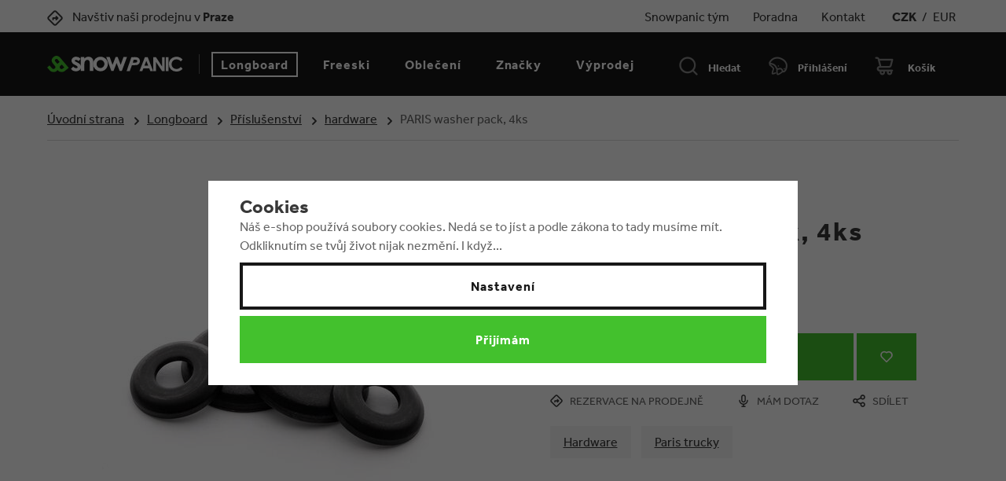

--- FILE ---
content_type: text/html; charset=UTF-8
request_url: https://www.snowpanic.cz/paris-washer-pack-4ks_z5279/
body_size: 21197
content:
<!DOCTYPE html>

<html class="no-js lang-cs" lang="cs">
<head>
   
      <meta charset="utf-8">
      
                     <meta name="viewport" content="width=device-width, initial-scale=1">
               
      <meta http-equiv="X-UA-Compatible" content="IE=edge">
      <title>PARIS washer pack, 4ks - Snowpanic.cz</title>
      
         
   <link rel="stylesheet" href="https://use.typekit.net/hxe4ybo.css">

         
            <link rel="stylesheet" href="/web/build/app.052882a1.css">
         
   <link rel="stylesheet" href="/web/build/product.975f62b7.css">

      
    
       <meta property="og:title" content="PARIS washer pack, 4ks - Snowpanic.cz">
       <meta property="og:image" content="https://www.snowpanic.cz/templates/images/share/fb-share-image.png">
       <meta property="og:url" content="https://www.snowpanic.cz/paris-washer-pack-4ks_z5279/">
       <meta property="og:type" content="website">
       <meta property="og:description" content="Ve Snowpanic freeski &amp; longboard shopu známe to, co prodáváme. Všechny longboardy a lyže máme skladem v prodejně v Praze. Poštovné zdarma od 999,-.">
       <meta property='og:site_name' content='Longboard shop &amp; Freeski core shop | Snowpanic.cz'>
       <meta property="og:locale" content="cs_CZ">
    
   <link rel="apple-touch-icon" sizes="144x144" href="/templates/images/share/apple-touch-icon.png">
   <link rel="icon" type="image/png" sizes="32x32" href="/templates/images/share/favicon-32x32.png">
   <link rel="icon" type="image/png" sizes="16x16" href="/templates/images/share/favicon-16x16.png">
   <link rel="manifest" href="/templates/images/share/site.webmanifest">
   <meta name="msapplication-TileColor" content="#da532c">
   <meta name="theme-color" content="#ffffff">
   <meta name="google-site-verification" content="1weRGUmoiA49Y3eOnct8spF3wIiwab9KPvqdHVNZ_0w"/>
    
    

      <script src="/common/static/js/sentry-6.16.1.min.js"></script>

<script>
   Sentry.init({
      dsn: 'https://bdac53e35b1b4424b35eb8b76bcc2b1a@sentry.wpj.cz/9',
      allowUrls: [
         /www\.snowpanic\.cz\//
      ],
      denyUrls: [
         // Facebook flakiness
         /graph\.facebook\.com/i,
         // Facebook blocked
         /connect\.facebook\.net\/en_US\/all\.js/i,
         // Chrome extensions
         /extensions\//i,
         /^chrome:\/\//i,
         /kupshop\.local/i
      ],
      beforeSend(event) {
         if (!/FBA[NV]|PhantomJS|SznProhlizec/.test(window.navigator.userAgent)) {
            return event;
         }
      },
      ignoreErrors: [
         // facebook / ga + disabled cookies
         'fbq is not defined',
         'Can\'t find variable: fbq',
         '_gat is not defined',
         'AW is not defined',
         'Can\'t find variable: AW',
         'url.searchParams.get', // gtm koza
         // localstorage not working in incoginto mode in iOS
         'The quota has been exceeded',
         'QuotaExceededError',
         'Undefined variable: localStorage',
         'localStorage is null',
         'The operation is insecure',
         "Failed to read the 'localStorage'",
         "gtm_",
         "Can't find variable: glami",
      ]
   });

   Sentry.setTag("web", "prod_snowpanic_db");
   Sentry.setTag("wbpck", 1);
   Sentry.setTag("adm", 0);
   Sentry.setTag("tpl", "k");
   Sentry.setTag("sentry_v", "6.16.1");
</script>

      <script>
   window.wpj = window.wpj || {};
   wpj.onReady = wpj.onReady || [];
   wpj.jsShop = wpj.jsShop || {events:[]};

   window.dataLayer = window.dataLayer || [];
   function gtag() {
      window.dataLayer.push(arguments);
   }
   window.wpj.cookie_bar_send = true;

   wpj.getCookie = (sKey) => decodeURIComponent(
      document.cookie.replace(
         new RegExp(
            '(?:(?:^|.*;)\\s*' +
            encodeURIComponent(sKey).replace(/[\-\.\+\*]/g, '\\$&') +
            '\\s*\\=\\s*([^;]*).*$)|^.*$'
         ),
         '$1'
      )
   ) || null;

      var consents = wpj.getCookie('cookie-bar')?.split(',');

   if (!(consents instanceof Array)){
      consents = [];
   }

   consents_fields = {
      ad_storage: consents.includes('ad_storage') ? 'granted' : 'denied',
      ad_user_data: consents.includes('ad_storage') ? 'granted' : 'denied',
      ad_personalization: consents.includes('ad_storage') ? 'granted' : 'denied',
      personalization_storage: consents.includes('personalization_and_functionality_storage') ? 'granted' : 'denied',
      functionality_storage: 'granted',
      analytics_storage: consents.includes('analytics_storage') ? 'granted' : 'denied',
   };
   gtag('consent', 'default', consents_fields);

   gtag("set", "ads_data_redaction", true);

   dataLayer.push({
      'event': 'defaultConsent',
      'consents' : consents_fields,
      'version': 'v0'
   });
   </script>

<script>
   wpj.data = wpj.data || { };

      wpj.data.instagram = true;
   
   

   

   
</script>



      
         <meta name="author" content="Snowpanic shop">
      

      <meta name="web_author" content="wpj.cz">

      
         <meta name="description" content="Paris washer pack - sada podložek Podložky pod bushingy - Paris washer pack - sedí na jakékoliv trucky. Díky specifickému tvaru washery / podložky omezují pohyb">
      
      
                     <meta name="robots" content="index, follow">
               
                      

            
      
         <link rel="shortcut icon" href="/templates/images/favicon.ico">
      

      <link rel="Contents" href="/mapa-stranek/" type="text/html">
      <link rel="Search" href="/vyhledavani/" type="text/html">

      
               <meta name="facebook-domain-verification" content="3lxkhy1vnx6xngh7jd2s6ru90iyuqs">
      
      
      
               

            

   

     <script type="text/javascript">page_data = {"page":{"language":"cs","title":"PARIS washer pack, 4ks","path":"\/paris-washer-pack-4ks_z5279\/","currency":"CZK","currencyRate":"1.00000000","type":"product"},"user":{"cartId":"no-cartID","userType":"anonymous","cookie_bar":false},"resetRefferer":false,"google_tag_params":{"ecomm_pagetype":"product","ecomm_prodid":5279,"ecomm_totalvalue":"169"},"product":{"prodId":5279,"prodIdProduct":5279,"prodEAN":"","prodCode":"QS417","prodDiscountPercent":0,"prodHasVariations":false,"prodVat":"21","prodCategory":"Hardware","prodProducer":"Paris trucky","prodName":"PARIS washer pack, 4ks","prodPrice":"169","prodPriceVat":"29.33","prodPriceWithVat":"169","prodPriceWithoutVat":"139.67"}};dataLayer.push(page_data);</script><script type="text/javascript" src="/common/static/wpj/wpj.gtm.js?v2"></script><script>var hash = location.href.split("#")[1] || "";old_gtm_getDetailImpressions(hash, 'DetailImpressions');</script>         <!-- Google Tag Manager -->
   <script data-cookieconsent="ignore">(function(w,d,s,l,i) {w[l] = w[l] || [];w[l].push({'gtm.start': new Date().getTime(), event: 'gtm.js'});
         var f = d.getElementsByTagName(s)[0],j=d.createElement(s),dl=l != 'dataLayer' ? '&l=' + l : '';
         j.async = true;j.src='//www.googletagmanager.com/gtm.js?id=' + i + dl;f.parentNode.insertBefore(j, f);
      })(window, document, 'script', 'dataLayer', 'GTM-PTBS22K');</script>
   <!-- End Google Tag Manager -->
   
</head>

<body>



<!-- Google Tag Manager -->
   <noscript>
       <iframe src="//www.googletagmanager.com/ns.html?id=GTM-PTBS22K" height="0" width="0" style="display:none;visibility:hidden"></iframe>
   </noscript>
<!-- End Google Tag Manager -->



    

            
            
    
       <div class="header-top">
          <div class="container container-flex">
             <div><span class="fc icons_location"></span><a href="/kontakt">Navštiv naši prodejnu v
                   <strong>Praze</strong></a></div>

             <ul class="header-menu-top">
                    <li>
      <a href="/snowpanic-team" >Snowpanic tým</a>
   </li>
   <li>
      <a href="/clanky/2/" >Poradna</a>
   </li>
   <li>
      <a href="/kontakt" >Kontakt</a>
   </li>


                <li class="header-currency">
                                           <a href="/mena/CZK/"
                          class="active">CZK</a>
                        /                                           <a href="/mena/EUR/"
                          >EUR</a>
                                                            </li>
             </ul>
          </div>
       </div>
       <header class="header">
          <div class="container container-flex">
             <button type="button" class="burger" data-toggle="burger">
                 Menu
             </button>

              
                 <a href="/" title="Longboard shop &amp; Freeski core shop | Snowpanic.cz" class="logo">
                    <img src="/templates/images/logo.svg" class="img-responsive" alt="Longboard shop &amp; Freeski core shop | Snowpanic.cz">
                 </a>
              

             <nav class="header-nav">
                  <ul><li class="nav-item nav-item-59 nav-item-level-0 has-submenu"><a href="/longboard-shop_k59/" class="nav-link"> Longboard </a><div class="submenu"><div class="container container-flex"><div class="catalog"><a href="/longboard-landyachtz-ripper-postcard-37_z6214/" class="img"><div class="catalog-flags flags"></div><span class="flag flag-discount"> - 36 % </span><img src="/data/tmp/2/0/0_2.jpg?_1" alt="Longboard LANDYACHTZ Ripper Postcard 37&quot;" class="img-responsive lazyload" data-src="/data/tmp/2/9/16179_2.jpg?1744887108_1"></a><a href="/longboard-landyachtz-ripper-postcard-37_z6214/" class="product-link"><p class="title">Longboard LANDYACHTZ Ripper Postcard 37"</p><div class="price"><del>5 760 Kč</del><strong> 3 690 Kč </strong></div></a></div><ul class="level-1"><li ><a href="https://www.snowpanic.cz/longboard-shop_k59/longboardy_k18/">Longboardy</a></li><li ><a href="/longboard-shop_k59/cruisery_k61/">Cruisery</a></li><li ><a href="/longboard-shop_k59/surfskate_k62/">Surfskate</a></li><li ><a href="/longboard-shop_k59/skateboard-komplety_k128/">Skateboard komplety</a></li><li ><a href="/longboard-shop_k59/balancni-desky_k130/">Balanční desky</a></li><li class="has-submenu"><a href="/longboard-shop_k59/skate-a-longboard-desky_k63/">Skate a longboard desky</a><ul class="level-2"><li ><a href="/longboard-shop_k59/skate-a-longboard-desky_k63/longboard-desky_k121/">Longboard desky</a></li><li ><a href="/longboard-shop_k59/skate-a-longboard-desky_k63/skateboard-desky_k122/">Skateboard desky</a></li></ul></li><li class="has-submenu"><a href="/longboard-shop_k59/trucky_k64/">Trucky</a><ul class="level-2"><li ><a href="/longboard-shop_k59/trucky_k64/longboard-trucky_k118/">Longboard trucky</a></li><li ><a href="/longboard-shop_k59/trucky_k64/precizni-trucky_k120/">Precizní trucky</a></li><li ><a href="/longboard-shop_k59/trucky_k64/skate-trucky_k119/">Skate trucky</a></li></ul></li><li class="has-submenu"><a href="/longboard-shop_k59/longboard-kolecka_k65/">Longboard kolečka</a><ul class="level-2"><li ><a href="/longboard-shop_k59/longboard-kolecka_k65/skate-kolecka_k126/">Skate kolečka</a></li></ul></li><li ><a href="/longboard-shop_k59/loziska_k66/">Ložiska</a></li><li ><a href="/longboard-shop_k59/chranice_k112/">Chrániče</a></li><li ><a href="/longboard-shop_k59/longboard-rukavice_k114/">Longboard rukavice</a></li><li ><a href="/longboard-shop_k59/helmy_k113/">Helmy</a></li><li class="has-submenu"><a href="/longboard-shop_k59/prislusenstvi-pro-longboardy-skateboardy_k67/">Příslušenství pro longboardy, skateboardy</a><ul class="level-2"><li ><a href="/longboard-shop_k59/prislusenstvi-pro-longboardy-skateboardy_k67/gripy_k68/">Gripy</a></li><li ><a href="/longboard-shop_k59/prislusenstvi-pro-longboardy-skateboardy_k67/bushingy_k69/">Bushingy</a></li><li ><a href="/longboard-shop_k59/prislusenstvi-pro-longboardy-skateboardy_k67/podlozky-risery_k70/">Podložky / risery</a></li><li ><a href="/longboard-shop_k59/prislusenstvi-pro-longboardy-skateboardy_k67/tooly-naradi_k71/">Tooly / Nářadí</a></li><li ><a href="/longboard-shop_k59/prislusenstvi-pro-longboardy-skateboardy_k67/hardware_k72/">Hardware</a></li><li ><a href="/longboard-shop_k59/prislusenstvi-pro-longboardy-skateboardy_k67/doplnky_k60/">Doplňky</a></li></ul></li><li ><a href="/longboard-shop_k59/longboard-bazar_k143/">Longboard BAZAR</a></li></ul></div><div class="container-brands container-flex container"><div class="slider-item"><a href="/luca_v156/" title="LUCA"><img data-src="/data/tmp/103/7/10147_103.cs.jpg?1650418737_1" alt="LUCA" class="img-responsive lazyload"></a></div><div class="slider-item"><a href="/powell-peralta_v83/" title="Powell Peralta"><img data-src="/data/tmp/103/6/10146_103.cs.jpg?1650418737_1" alt="Powell Peralta" class="img-responsive lazyload"></a></div><div class="slider-item"><a href="/venom_v29/" title="Venom"><img data-src="/data/tmp/103/5/10145_103.cs.jpg?1650418737_1" alt="Venom" class="img-responsive lazyload"></a></div><div class="slider-item"><a href="/cult_v63/" title="Cult"><img data-src="/data/tmp/103/4/10144_103.cs.jpg?1650418737_1" alt="Cult" class="img-responsive lazyload"></a></div><div class="slider-item"><a href="/landyachtz_v87/" title="Landyachtz"><img data-src="/data/tmp/103/3/10143_103.cs.jpg?1650418737_1" alt="Landyachtz" class="img-responsive lazyload"></a></div><div class="slider-item"><a href="/loaded_v68/" title="Loaded"><img data-src="/data/tmp/103/2/10142_103.cs.jpg?1650418737_1" alt="Loaded" class="img-responsive lazyload"></a></div></div></div></li><li class="nav-item nav-item-14 nav-item-level-0 has-submenu"><a href="/freeski-shop_k14/" class="nav-link"> Freeski </a><div class="submenu"><div class="container container-flex"><div class="catalog"><a href="/lyze-salomon-qst-100-cosmic-sky-25-26_z6488/" class="img"><div class="catalog-flags flags"></div><span class="flag flag-discount"> - 20 % </span><img src="/data/tmp/2/0/0_2.jpg?_1" alt="Lyže SALOMON QST 100 Cosmic Sky 25/26" class="img-responsive lazyload" data-src="/data/tmp/2/4/17614_2.jpg?1760706811_1"></a><a href="/lyze-salomon-qst-100-cosmic-sky-25-26_z6488/" class="product-link"><p class="title">Lyže SALOMON QST 100 Cosmic Sky 25/26</p><div class="price"><del>16 200 Kč</del><strong> 12 960 Kč </strong></div></a></div><ul class="level-1"><li class="has-submenu"><a href="/freeski-shop_k14/lyze_k73/">Lyže</a><ul class="level-2"><li ><a href="/freeski-shop_k14/lyze_k73/freeride-lyze_k74/">Freeride lyže</a></li><li ><a href="/freeski-shop_k14/lyze_k73/freestyle-lyze_k75/">Freestyle lyže</a></li><li ><a href="/freeski-shop_k14/lyze_k73/allmountain-lyze_k76/">Allmountain lyže</a></li><li ><a href="/freeski-shop_k14/lyze_k73/skialpove-lyze_k77/">Skialpové lyže</a></li><li ><a href="/freeski-shop_k14/lyze_k73/freeski-sety_k78/">Freeski sety</a></li></ul></li><li class="has-submenu"><a href="/freeski-shop_k14/vazani_k12/">Vázání</a><ul class="level-2"><li ><a href="/freeski-shop_k14/vazani_k12/freeride-freestyle-vazani_k80/">Freeride/freestyle vázání</a></li><li ><a href="/freeski-shop_k14/vazani_k12/stoupaci-vazani_k81/">Stoupací vázání</a></li><li ><a href="/freeski-shop_k14/vazani_k12/brzdy-a-doplnky_k82/">Brzdy a doplňky</a></li></ul></li><li class="has-submenu"><a href="/freeski-shop_k14/lyzaky_k54/">Lyžáky</a><ul class="level-2"><li ><a href="/freeski-shop_k14/lyzaky_k54/freestyle-lyzaky_k83/">Freestyle lyžáky</a></li><li ><a href="/freeski-shop_k14/lyzaky_k54/freeride-touring-lyzaky_k84/">Freeride / touring lyžáky</a></li><li ><a href="/freeski-shop_k14/lyzaky_k54/allmountain-lyzaky_k85/">Allmountain lyžáky</a></li><li ><a href="/freeski-shop_k14/lyzaky_k54/nahradni-dily-a-vlozky_k125/">Náhradní díly a vložky</a></li></ul></li><li class="has-submenu"><a href="/freeski-shop_k14/hulky_k38/">Hůlky</a><ul class="level-2"><li ><a href="/freeski-shop_k14/hulky_k38/freeski-allmountain-hulky_k86/">Freeski / allmountain hůlky</a></li><li ><a href="/freeski-shop_k14/hulky_k38/freeride-skitour-hulky_k87/">Freeride / skitour hůlky</a></li><li ><a href="/freeski-shop_k14/hulky_k38/nahradni-dily_k124/">Náhradní díly</a></li></ul></li><li ><a href="/freeski-shop_k14/stoupaci-pasy_k88/">Stoupací pásy</a></li><li ><a href="/freeski-shop_k14/helmy_k48/">Helmy</a></li><li ><a href="/freeski-shop_k14/lyzarske-bryle_k89/">Lyžařské brýle</a></li><li ><a href="/freeski-shop_k14/chranice_k90/">Chrániče</a></li><li class="has-submenu"><a href="/freeski-shop_k14/lavinove-vybaveni_k40/">Lavinové vybavení</a><ul class="level-2"><li ><a href="/freeski-shop_k14/lavinove-vybaveni_k40/lavinove-safe-sety_k91/">Lavinové safe sety</a></li><li ><a href="/freeski-shop_k14/lavinove-vybaveni_k40/lavinove-batohy_k92/">Lavinové batohy</a></li><li ><a href="/freeski-shop_k14/lavinove-vybaveni_k40/pipaky-lavinove-vyhledavace_k93/">Pípáky / lavinové vyhledávače</a></li><li ><a href="/freeski-shop_k14/lavinove-vybaveni_k40/snehove-sondy-a-lopaty_k94/">Sněhové sondy a lopaty</a></li></ul></li><li class="has-submenu"><a href="/freeski-shop_k14/zimni-batohy_k36/">Zimní batohy</a><ul class="level-2"><li ><a href="/freeski-shop_k14/zimni-batohy_k36/lyzarske-batohy_k95/">Lyžařské batohy</a></li><li ><a href="/freeski-shop_k14/zimni-batohy_k36/street-batohy_k96/">Street batohy</a></li></ul></li><li ><a href="/freeski-shop_k14/vaky-na-lyze-a-bagy_k97/">Vaky na lyže a bagy</a></li><li ><a href="/freeski-shop_k14/freeski-doplnky_k50/">Freeski doplňky</a></li><li ><a href="/freeski-shop_k14/freeski-bazar_k136/">Freeski BAZAR</a></li><li ><a href="/tupyhrany/">TUPÝ HRANY</a></li><li><a href="/zimni-a-street-obleceni_k98/zimni-obleceni_k99/">Zimní oblečení</a></li></ul></div><div class="container-brands container-flex container"><div class="slider-item"><a href="https://www.snowpanic.cz/line_v32/" title="Freestyle a freeride lyže LINE"><img data-src="/data/tmp/103/5/10155_103.cs.jpg?1650418737_1" alt="Freestyle a freeride lyže LINE" class="img-responsive lazyload"></a></div><div class="slider-item"><a href="/armada_v66/" title="Armada lyže oblečení"><img data-src="/data/tmp/103/1/10141_103.cs.jpg?1650418737_1" alt="Armada lyže oblečení" class="img-responsive lazyload"></a></div><div class="slider-item"><a href="https://www.snowpanic.cz/freeski-shop_k14/lyzaky_k54/freestyle-lyzaky_k83/k2/" title="freeski freestyle lyzaky K2 fl3x"><img data-src="/data/tmp/103/2/12312_103.cs.jpg?1679501017_1" alt="freeski freestyle lyzaky K2 fl3x" class="img-responsive lazyload"></a></div><div class="slider-item"><a href="/faction_v64/" title="Faction freeski freestyle freeride lyže"><img data-src="/data/tmp/103/3/10153_103.cs.jpg?1650418737_1" alt="Faction freeski freestyle freeride lyže" class="img-responsive lazyload"></a></div><div class="slider-item"><a href="/marker_v22/" title="vázání Marker"><img data-src="/data/tmp/103/0/10140_103.cs.jpg?1650418737_1" alt="vázání Marker" class="img-responsive lazyload"></a></div><div class="slider-item"><a href="/atomic_v71/" title="freestyle a freeride lyže Atomic"><img data-src="/data/tmp/103/9/10139_103.cs.jpg?1650418737_1" alt="freestyle a freeride lyže Atomic" class="img-responsive lazyload"></a></div></div></div></li><li class="nav-item nav-item-98 nav-item-level-0 has-submenu"><a href="/zimni-a-street-obleceni_k98/" class="nav-link"> Oblečení </a><div class="submenu"><div class="container container-flex"><ul class="level-1"><li class="has-submenu"><a href="/zimni-a-street-obleceni_k98/zimni-obleceni_k99/">Zimní oblečení</a><ul class="level-2"><li ><a href="/zimni-a-street-obleceni_k98/zimni-obleceni_k99/bundy_k45/">Bundy</a></li><li ><a href="/zimni-a-street-obleceni_k98/zimni-obleceni_k99/kalhoty_k100/">Kalhoty</a></li><li ><a href="/zimni-a-street-obleceni_k98/zimni-obleceni_k99/shredwear-mikiny_k17/">Shredwear mikiny</a></li><li ><a href="/zimni-a-street-obleceni_k98/zimni-obleceni_k99/termopradlo_k101/">Termoprádlo</a></li><li ><a href="/zimni-a-street-obleceni_k98/zimni-obleceni_k99/rukavice_k55/">Rukavice</a></li><li ><a href="/zimni-a-street-obleceni_k98/zimni-obleceni_k99/lyzarske-ponozky_k102/">Lyžařské ponožky</a></li><li ><a href="/zimni-a-street-obleceni_k98/zimni-obleceni_k99/kulichy-a-cepice_k33/">Kulichy a čepice</a></li><li ><a href="/zimni-a-street-obleceni_k98/zimni-obleceni_k99/celenky_k129/">Čelenky</a></li><li ><a href="/zimni-a-street-obleceni_k98/zimni-obleceni_k99/nakrcniky-kukly-satky_k34/">Nákrčníky, kukly, šátky</a></li></ul></li><li class="has-submenu"><a href="/zimni-a-street-obleceni_k98/street-obleceni_k104/">Street oblečení</a><ul class="level-2"><li ><a href="/zimni-a-street-obleceni_k98/street-obleceni_k104/street-bundy_k105/">Street bundy</a></li><li ><a href="/zimni-a-street-obleceni_k98/street-obleceni_k104/mikiny_k106/">Mikiny</a></li><li ><a href="/zimni-a-street-obleceni_k98/street-obleceni_k104/tricka_k32/">Trička</a></li><li ><a href="/zimni-a-street-obleceni_k98/street-obleceni_k104/ksiltovky_k35/">Kšiltovky</a></li><li ><a href="/zimni-a-street-obleceni_k98/street-obleceni_k104/ponozky_k107/">Ponožky</a></li><li ><a href="/zimni-a-street-obleceni_k98/street-obleceni_k104/batohy-a-ledvinky_k134/">Batohy a ledvinky</a></li></ul></li></ul></div><div class="container-brands container-flex container"><div class="slider-item"><a href="https://www.snowpanic.cz/thrasher_v172/" title="THRASHER - trička, mikiny, bundy"><img data-src="/data/tmp/103/6/10156_103.cs.jpg?1650418737_1" alt="THRASHER - trička, mikiny, bundy" class="img-responsive lazyload"></a></div><div class="slider-item"><a href="/sutsu_v52/" title="trička SUTSU"><img data-src="/data/tmp/103/2/10152_103.cs.jpg?1650418737_1" alt="trička SUTSU" class="img-responsive lazyload"></a></div><div class="slider-item"><a href="/planks_v109/" title="PLANKS Clothing - zimní bundy, kalhoty, mikiny"><img data-src="/data/tmp/103/1/10151_103.cs.jpg?1650418737_1" alt="PLANKS Clothing - zimní bundy, kalhoty, mikiny" class="img-responsive lazyload"></a></div><div class="slider-item"><a href="https://www.snowpanic.cz/armada_v66/zimni-a-street-obleceni_k98/" title="Oblečení od Armada Skis"><img data-src="/data/tmp/103/0/10150_103.cs.jpg?1650418737_1" alt="Oblečení od Armada Skis" class="img-responsive lazyload"></a></div><div class="slider-item"><a href="/mons-royale_v45/" title="merino oblečení MONS ROYALE"><img data-src="/data/tmp/103/9/10149_103.cs.jpg?1650418737_1" alt="merino oblečení MONS ROYALE" class="img-responsive lazyload"></a></div><div class="slider-item"><a href="/ripndip_v49/" title="RIPNDIP"><img data-src="/data/tmp/103/8/10148_103.cs.jpg?1650418737_1" alt="RIPNDIP" class="img-responsive lazyload"></a></div></div></div></li><li class="nav-item nav-item-level-0 nav-item-vyrobci"><a href="/vyrobci/" class="nav-link"> Značky </a></li><li class="nav-item nav-item-108 nav-item-level-0 has-submenu"><a href="/vyprodej_k108/" class="nav-link"> Výprodej </a><div class="submenu"><div class="container container-flex"><ul class="level-1"><li ><a href="/vyprodej_k108/vyprodej-obleceni_k109/">Výprodej oblečení</a></li><li ><a href="/vyprodej_k108/freeski-vyprodej_k110/">Freeski výprodej</a></li><li ><a href="/vyprodej_k108/longboard-vyprodej_k111/">Longboard výprodej</a></li><li ><a href="/vyprodej_k108/skateboard-vyprodej_k142/">Skateboard výprodej</a></li></ul></div></div></li></ul> 

   <script type="text/javascript">
      wpj.onReady.push(function() {
                             $(".header-nav .nav-item-59").addClass('active');
                   $(".header-nav .nav-item-67").addClass('active');
                   $(".header-nav .nav-item-72").addClass('active');
                                    });
   </script>

             </nav>

             <div class="header-search header-icon">
                <a href="/vyhledavani/" data-toggle="search">
                   <span class="fc icons_search"></span>
                   <span>Hledat</span>
                </a>
             </div>

             <div class="header-login header-icon cart-signin">
                <span class="fc icons_user"></span>
                                     <a href="/prihlaseni/">Přihlášení</a>
                              </div>

              <div class="header-cart header-icon ">
   <a  data-reload="cart-info" data-header-cart-link>
      <span class="fc icons_cart"></span>
       <span class="price">           Košík
       </span>
   </a>
</div>

<div class="cart-box-focus" data-cart-box>
   <div class="cart-box-header">
      <h3>Nákupní košík</h3>
      <a href="#" class="fc lightbox_close" data-cart-box-hide></a>
   </div>

   <div class="cart-box-product-list" data-simplebar data-simplebar-auto-hide="false">
      <div data-reload="cart-box-products">
                       <p class="no-items">V košíku nemáš žádné zboží.</p>
                </div>

   </div>

   <div class="cart-box-footer" data-reload="cart-box-footer">
      <div class="price-title">Celková částka s DPH
         <strong class="total-price h3">0 Kč</strong>
      </div>

       
   <div class="shipping-progress">
      <span class="fc icons_delivery"></span>
      <p>
                        K dopravě zdarma zbývá 999 Kč
                </p>

      <div class="shipping-bar">
                                     <span style="width: 0%"></span>
                </div>
   </div>

      <a href="/kosik/" class="btn btn-secondary disabled">Do košíku</a>
      <a href="/kosik/?OrderNext=1" class="btn btn-primary disabled">Přejít k pokladně</a>
   </div>
</div>
<div class="cart-box-t" data-cart-box></div>
<div class="cart-box-overlay" data-cart-box data-cart-box-hide></div>


          </div>
       </header>
        <div class="header-search-form">
   <form method="get" name="search" action="/vyhledavani/" class="search-form">
      <div>
         <input name="search" value="" class="form-control autocomplete-control" placeholder="Co hledáš?"
                id="search" autocomplete="off" data-autocomplete-control>
      </div>
      <button name="submit" type="submit" value="Vyhledat" class="btn btn-primary"><span class="fc icons_search
         hidden-sm-up"></span><span class="hidden-xs-down">Vyhledat</span></button>

      <button type="button" class="btn search-toggle" data-toggle="search"><i class="fc lightbox_close"></i></button>
   </form>
    <script id="productSearch" type="text/x-dot-template">
   
      {{? it.items.Produkty || it.items.Kategorie || it.items.Vyrobci  }}

         {{? it.items.Produkty }}
         <div class="ac-products">
            <ul>
               {{~it.items.Produkty.items :item :index}}
               <li data-autocomplete-item="product">
                  <a href="/launch.php?s=redir&type=product&id={{=item.id}}">
                     {{? item.image }}
                     <img src="{{=item.image}}" alt="{{=item.label}}">
                     {{??}}
                     <img src="/templates/images/no-img.jpg" alt="{{=item.label}}">
                     {{?}}
                     <span>{{=item.label}}</span>
                  </a>
               </li>
               {{~}}
            </ul>
         </div>
         {{?}}

         {{? it.items.Kategorie }}
         <div class="ac-categories">
            <h4>Kategorie</h4>
            <ul>
               {{~it.items.Kategorie.items :item :index}}
               <li data-autocomplete-item="section">
                  <a href="/launch.php?s=redir&type=category&id={{=item.id}}">{{=item.label}}</a>
               </li>
               {{~}}
            </ul>
         </div>
         {{?}}
         
         {{? it.items.Vyrobci }}
         <div class="ac-producers">
            <h4>Značka</h4>
            <ul>
               {{~it.items.Vyrobci.items :item :index}}
               <li data-autocomplete-item="section">
                  <a href="/launch.php?s=redir&type=producer&id={{=item.id}}">{{=item.label}}</a>
               </li>
               {{~}}
            </ul>
         </div>
         {{?}}
                  <div class="ac-showall" data-autocomplete-item="show-all">
            <a href="" class="btn btn-primary">Všechny výsledky</a>
            <div class="clearfix"></div>
         </div>

      {{??}}
         <div class="p-a-1">
            Žádný výsledek
         </div>
      {{?}}
   
</script>


<script>
   wpj.onReady.push(function() {
      $('#search').productSearch();
   });
</script>
</div>        
    
    
        
           <div class="breadcrumbs">
              <div class="container">
                  <ul class="breadcrumb">
                        <li><a href="/">Úvodní strana</a></li>
                                    <li><a href="/longboard-shop_k59/">Longboard</a></li>
                                    <li><a href="/longboard-shop_k59/prislusenstvi-pro-longboardy-skateboardy_k67/">Příslušenství</a></li>
                                    <li><a href="/longboard-shop_k59/prislusenstvi-pro-longboardy-skateboardy_k67/hardware_k72/">hardware</a></li>
                                    <li class="active">PARIS washer pack, 4ks</li>
                </ul>              </div>
           </div>
        
       <main class="container product-container">
           
               
   
         
   
         
      <div class="product-title hidden-sm-up">
               <a href="/paris-trucky_v21/">
            <img src="/data/tmp/7/1/21_7.jpg?1701730190_1" class="img-responsive"
                 alt="Paris trucky">
         </a>
      
      <h1 class="h2">PARIS washer pack, 4ks</h1>
   </div>
   <div class="row">
      <div class="col-xs-12 col-sm-6 column-left">
                     <div class="product-owl-gallery product-gallery" id="product-gallery">
           <a href="/data/tmp/0/0/12520_0.jpg?1682623173_1" title="PARIS washer pack, 4ks podložky bushingy" data-photo-position="0">
          <img src="/data/tmp/3/0/12520_3.jpg?1682623173_1" data-src-alt="/data/tmp/4/0/12520_4.jpg?1682623173_1" alt="PARIS washer pack, 4ks" class="img-responsive">
       </a>
        </div>
               </div>

      <div class="col-xs-12 col-sm-6 column-right">
         <div class="product-header">
            <div class="product-title hidden-xs-down">
                                 <a href="/paris-trucky_v21/">
                     <img src="/data/tmp/7/1/21_7.jpg?1701730190_1" class="img-responsive"
                          alt="Paris trucky">
                  </a>
               
               <h1 class="h2">PARIS washer pack, 4ks</h1>
            </div>

            
                                 <p class="delivery delivery--1" data-deliverytime>
                                             nyní vyprodáno
                                       </p>

                  
                  
                  

                  
                                    <div class="price" data-price>
                     169 Kč
                  </div>
                  

                  

                  <form action="/kosik/" method="get" role="form" data-buy-form id="buy-form">
                     <input type="hidden" name="act" value="add">
                     <input type="hidden" name="redir" value="1">
                     <input type="hidden" name="items[5279][id_product]" value="5279">
                     <input type="hidden" name="items[5279][pieces]" value="1">
                                          
                     <div data-form-accessories></div>

                     <div class="submit-block">
                        <button type="submit" value="Vložit do košíku" class="btn btn-primary btn-insert"
                                data-submit-btn>
                           Vložit do košíku
                           <span class="non-variation" data-variation-error>Vyber velikost</span>
                        </button>

                                                   <a class="btn btn-primary btn-fav cart-signin"
                              data-signin-next="/launch.php?s=favorite&amp;IDp=5279"
                              href="/launch.php?s=favorite&amp;IDp=5279" rel="nofollow"
                              title="Přidat mezi oblíbené">
                              <span class="fc icons_heart"></span>
                           </a>
                                             </div>
                  </form>
                              <div class="product-links">
                  <a href="" data-btn="product-reservation"><span
                        class="fc icons_location"></span>rezervace na prodejně</a>
                  <a href="/kontakt" data-btn="product-inquiry"><span class="fc icons_question"></span>mám
                     dotaz</a>
                  <a href="#"
                     onclick="window.open('https://www.facebook.com/sharer/sharer.php?u=https://www.snowpanic.cz/paris-washer-pack-4ks_z5279/','_blank', 'scrollbar=no,width=500,height=400');return false;"><span
                        class="fc icons_share"></span> Sdílet</a>
               </div>
            
                           
            
            <div class="tags">
                                                      <a href="/longboard-shop_k59/prislusenstvi-pro-longboardy-skateboardy_k67/hardware_k72/" class="btn btn-tag">Hardware</a>
                                                                  <a href="/paris-trucky_v21/"
                     class="btn btn-tag">Paris trucky</a>
                           </div>
         </div>
      </div>

      <div class="col-xs-12 col-sm-6 column-left">
         <div class="product-description">
            
    


<h3><strong>Paris washer pack - sada podložek</strong></h3>

<div><br />
<strong>Podložky pod bushingy </strong>- Paris washer pack - sedí na jakékoliv trucky. Díky specifickému tvaru washery / podložky omezují pohyb bushingu, což znamená jistější točivost trucku. V případě potřeby experimentovat lze washer na roadside otočit placatou stranou směrem k bushingu (nedoporučujeme u boardside bushingu blíž k baseplate), to bushingu dá více místa k pohybu, takže budou trucky točivější.<br />
<br />
Vyrobeno předním výrobcem longboard trucků - PARIS Trucks.</div>

<div> </div>

<ul>
	<li><strong>Velikost L:</strong> určeno pro barelové bushingy</li>
	<li><strong>Velikost S:</strong> určeno pro kónické bushingy</li>
</ul>

<div><br />
Balení obsahuje 4ks podložek - 2ks L + 2ks S<br />
 </div>


<div class="params-text product-tabs">
   <p class="strong">Parametry</p>
   <div>
                                <p><strong>Rozměry</strong>
                                        cupped                                </p>
                  
                 <p><strong>Výrobce</strong>
             <a href="/paris-trucky_v21/">Paris trucky</a>
          </p>
          </div>
</div>


            <div class="product-reviews product-tabs">
               <p class="strong rating-wrapper">
                                       <span class="rating nowrap">
                        <a href="#reviews" data-scroll-btn>Recenze</a>
                                             </span>
                                 </p>
               <div>
                  
   <p class="text-center p-y-1">
               Tento produkt zatím nemá žádné hodnocení.
            <a href="" data-wpj-focus="/reviews/5279/" data-wpj-focus-ajax="1">Přidejte první</a>
   </p>


<div class="text-center">
        </div>



                  <div class="text-center">
                     <a href="/hodnoceni/" class="reviews-rules-link">Informace k získávání recenzí</a>
                  </div>
               </div>
            </div>

            <div class="product-contact">
               
                                                      <div class="wpj-row"><div class="wpj-col-8"><h5 class="text-left">Nevíš si rady?</h5><div class="w-text"><p>Cinkni Jakubovi, poradí ti<br><a href="tel:+420724120761"><strong>+420 </strong></a><strong>724 120 761</strong></p></div><div class="w-text"><p>Nebo se stav na <a href="/kontakt/">prodejnu</a> pokecat :)</p></div></div><div class="wpj-col-4"><figure class="w-figure text-left"><div class="w-photo w-photo-size-original "> <img srcset="/data/tmp/104/7/3777_104.jpg undefinedw, /data/tmp/105/7/3777_105.jpg undefinedw, /data/tmp/106/7/3777_106.jpg undefinedw, /data/tmp/107/7/3777_107.jpg undefinedw" src="/data/tmp/105/7/3777_105.jpg" sizes="(min-width: 1440px) calc((1480px / 2) - 20px), (min-width: 1220px) calc((1220px / 2) - 20px), (min-width: 768px) calc((100vw / 2) - 20px), calc(100vw - 20px)" draggable="true" class=""> </div></figure></div></div>
                                                </div>
         </div>
      </div>

   </div>
   <div class="badges">
   <div class="fc icons_skate">
         <span><strong>Už od roku 2010</strong>
            Prodáváme to, co jezdíme</span>
   </div>
           <div class="fc icons_shop">
         <span><strong>Kamenný shop</strong>
            Stav se na Praze 7</span>
       </div>
       <div class="fc icons_package">
         <span><strong>Odesíláme do druhého dne</strong>
            99&nbsp;% zboží na skladě</span>
   </div>
   <div class="fc icons_delivery">
       
      <span><strong>Doprava gratis</strong>
            Utrať nad 999 Kč a máš dopravu zdarma</span>
   </div>
</div>
      <hr>
   <div class="related-products">
      <h2>Mohlo by se ti také líbit</h2>
      <div class="row catalog-row related-products siema" data-page="">

        
    

                                       
       <div class="  catalog">
                     <div class="img">
             <div class="catalog-flags flags">
                 
                              </div>

             <a href="/longboard-trucky-paris-v3-180mm-matte-black_z2785/">
                                      
                 
                <img src="/data/tmp/2/0/0_2.jpg?_1" alt="Longboard trucky PARIS V3 180mm matte black" class="img-responsive lazyload"
                     data-src="/data/tmp/2/2/2762_2.jpg?1636718760_1">
             </a>

              
              
                        </div>
          <a href="/longboard-trucky-paris-v3-180mm-matte-black_z2785/" class="product-link">
             <small>180mm / 50°</small>
             <h3 class="heading-reset title">Longboard trucky PARIS V3 180mm matte black</h3>
             <div class="price">
                                 <strong>
                    1 890 Kč
                </strong>
             </div>

             <div class="delivery delivery-0">skladem</div>
          </a>
       </div>
                                       
       <div class="  catalog">
                     <div class="img">
             <div class="catalog-flags flags">
                 
                              </div>

             <a href="/longboard-trucky-paris-v3-180mm-pearl-white_z2788/">
                                      
                 
                <img src="/data/tmp/2/0/0_2.jpg?_1" alt="Longboard trucky PARIS V3 180mm pearl white" class="img-responsive lazyload"
                     data-src="/data/tmp/2/5/2765_2.jpg?1636718760_1">
             </a>

              
              
                        </div>
          <a href="/longboard-trucky-paris-v3-180mm-pearl-white_z2788/" class="product-link">
             <small>180mm / 50°</small>
             <h3 class="heading-reset title">Longboard trucky PARIS V3 180mm pearl white</h3>
             <div class="price">
                                 <strong>
                    1 890 Kč
                </strong>
             </div>

             <div class="delivery delivery-0">skladem</div>
          </a>
       </div>
                                       
       <div class="  catalog">
                     <div class="img">
             <div class="catalog-flags flags">
                 
                              </div>

             <a href="/longboard-trucky-paris-v3-180mm-polished_z2790/">
                                      
                 
                <img src="/data/tmp/2/0/0_2.jpg?_1" alt="Longboard trucky PARIS V3 180mm polished" class="img-responsive lazyload"
                     data-src="/data/tmp/2/7/2767_2.jpg?1636718760_1">
             </a>

              
              
                        </div>
          <a href="/longboard-trucky-paris-v3-180mm-polished_z2790/" class="product-link">
             <small>180mm / 50°</small>
             <h3 class="heading-reset title">Longboard trucky PARIS V3 180mm polished</h3>
             <div class="price">
                                 <strong>
                    1 790 Kč
                </strong>
             </div>

             <div class="delivery delivery-0">skladem</div>
          </a>
       </div>
                                       
       <div class="  catalog">
                     <div class="img">
             <div class="catalog-flags flags">
                 
                              </div>

             <a href="/longboard-trucky-paris-v3-180mm-scarlet-red_z2793/">
                                      
                 
                <img src="/data/tmp/2/0/0_2.jpg?_1" alt="Longboard trucky PARIS V3 180mm scarlet red" class="img-responsive lazyload"
                     data-src="/data/tmp/2/0/2770_2.jpg?1636718760_1">
             </a>

              
              
                        </div>
          <a href="/longboard-trucky-paris-v3-180mm-scarlet-red_z2793/" class="product-link">
             <small></small>
             <h3 class="heading-reset title">Longboard trucky PARIS V3 180mm scarlet red</h3>
             <div class="price">
                                 <strong>
                    1 890 Kč
                </strong>
             </div>

             <div class="delivery delivery-0">skladem</div>
          </a>
       </div>
                                       
       <div class="  catalog">
                     <div class="img">
             <div class="catalog-flags flags">
                 
                              </div>

             <a href="/longboard-trucky-paris-v3-180mm-tropic-green_z4654/">
                                      
                 
                <img src="/data/tmp/2/0/0_2.jpg?_1" alt="Longboard trucky PARIS V3 180mm tropic green" class="img-responsive lazyload"
                     data-src="/data/tmp/2/0/9870_2.jpg?1646945083_1">
             </a>

              
              
                        </div>
          <a href="/longboard-trucky-paris-v3-180mm-tropic-green_z4654/" class="product-link">
             <small>180mm / 50°</small>
             <h3 class="heading-reset title">Longboard trucky PARIS V3 180mm tropic green</h3>
             <div class="price">
                                 <strong>
                    1 890 Kč
                </strong>
             </div>

             <div class="delivery delivery-0">skladem</div>
          </a>
       </div>
    </div>

   <div class="siema-btns">
      <button type="button" class="fc icons_caret-left siema-prev"></button>
      <button type="button" class="fc icons_caret-right siema-next"></button>
   </div>
   </div>


           
       </main>
    
   <div class="footer-news container-fluid">
      <form name="login" method="post" action="/newsletter/?subscribe=1" data-recaptcha-lazy>
         <input class="form-control" type="email" name="email" value="" placeholder="Tvůj e-mail">
         <button class="btn" type="submit" name="Submit" value=""
                 data-sitekey="6LfofPkUAAAAAG2prDjCHJz9V3VcHbuxtKhFiTWd" data-recaptcha="btn"><span class="fc icons_send"></span></button>
      </form>

      <div>
         <p><span>}</span>Máme pro tebe důležitou zprávu, chceš vědět jakou? Dej nám svůj email a uvidíš ;)</p>
      </div>
   </div>
   <footer class="footer">
      <div class="container">
         <div class="footer-top">
            <div class="footer-logo">
               <img data-src="/templates/images/logo_footer.svg" class="lazyload" alt="Snowpanic">

               <div class="footer-social">
                  <span>sleduj nás</span>
                                         <a href="https://www.instagram.com/snowpanic/" class="fc icons_ig" target="_blank"
                         rel="noopener noreferrer" title="Instagram"></a>
                                                            <a href="https://www.facebook.com/SNOWPANICshop" class="fc icons_fb" target="_blank"
                         rel="noopener noreferrer" title="Facebook"></a>
                                                            <a href="https://www.youtube.com/channel/UCroER9WijI79_ktieMvPIWg" class="fc icons_yt" target="_blank"
                         rel="noopener noreferrer" title="Youtube"></a>
                                  </div>
            </div>

             

   <div class="footer-menu">
      <p class="footer-header">Snowpanic</p>
                  
   <ul>
                 <li>
             <a href="/snowpanic-team" >Podporujeme</a>
          </li>
                 <li>
             <a href="/pujcovna-lyzi-a-longboardu" >Půjčovna lyží a longboardů</a>
          </li>
          </ul>

          </div>
   <div class="footer-menu">
      <p class="footer-header">Vše o nákupu</p>
                  
   <ul>
                 <li>
             <a href="/doprava" >Doprava</a>
          </li>
                 <li>
             <a href="/reklamace" >Reklamace</a>
          </li>
                 <li>
             <a href="/obchodni-podminky" >Obchodní podmínky</a>
          </li>
          </ul>

          </div>
   <div class="footer-menu">
      <p class="footer-header">O nás</p>
                  
   <ul>
                 <li>
             <a href="/kdo-jsme" >Kdo jsme</a>
          </li>
                 <li>
             <a href="/poradna" >Guide/Poradna</a>
          </li>
                 <li>
             <a href="/kontakt/" >Kontakt</a>
          </li>
          </ul>

          </div>


            <div class="footer-contact">
               <p class="footer-header">Nevíš si rady?</p>

               <div>
                   <div class="wpj-row"><div class="wpj-col-8"><div class="w-text"><p><a href="tel:+420724120761">Jakub Janoušek</a><br><a href="tel:+420777290193">&nbsp;</a><a href="tel:+420777290193" data-id="+420723121338" data-type="phone">+420 723 121 338</a><br><a href="mailto:snowpanic@snowpanic.cz">snowpanic@snowpanic.cz</a></p> </div></div><div class="wpj-col-4"><figure class="w-figure text-left"><div class="w-photo w-photo-size-original "> <img src="/data/tmp/105/4/2384_105.jpg" srcset="/data/tmp/104/4/2384_104.jpg?1571408238 180w, /data/tmp/105/4/2384_105.jpg?1571408238 180w, /data/tmp/106/4/2384_106.jpg?1571408238 180w, /data/tmp/107/4/2384_107.jpg?1571408238 180w" sizes="(min-width: 1440px) 180px, (min-width: 1220px) 180px, (min-width: 768px) calc((100vw / 2) - 20px), calc(100vw - 20px)" draggable="true" class="" loading="lazy"> </div></figure></div></div>
               </div>
            </div>
         </div>

         <div class="copyright">
            <p>
               © 2026 Snowpanic shop
                 -
                   <a href="" data-cookie-bar="open">Nastavení cookies</a>               - <a href="/souhlas-se-zpracovanim-osobnich-udaju">Souhlas se zpracováním osobních údajů</a>
               - <a href="/zpracovani-osobnich-udaju">Ochrana osobních údajů</a>
               - Shop máme od&nbsp;<a href="http://www.wpj.cz">wpj.cz</a>

               <span class="full-version ">- 
         <a href="/view/desktop/">Klasická verze</a>
   </span>
            </p>
            <div>
               <img data-src="/templates/images/footer-cass.svg" class="lazyload" alt="ČASS">
               <img data-src="/templates/images/footer-powder.png" class="lazyload" alt="Powder Line">
               <img data-src="/templates/images/footer-cgsa.png" class="lazyload" alt="CGSA">
            </div>
         </div>
      </div>
   </footer>
     <div class="sections-responsive" data-navigation><div class="sections-responsive-header"><div class="responsive-login header-icon cart-signin"><span class="fc icons_user"></span><a href="/prihlaseni/">Přihlášení</a></div><div class="header-currency"><a href="/mena/CZK/" class="active">CZK</a> / <a href="/mena/EUR/" >EUR</a></div><button data-toggle="burger"><span class="fc lightbox_close"></span></button></div><ul class="nav list-unstyled"><li class="nav-item nav-item-59" data-level="0"><span class="toggle-sub">Longboard</span><ul class="sub-nav"><li class="sub-heading toggle-back">zpět</li><li class="sub-heading"><a href="/longboard-shop_k59/"> Sekce Longboard </a></li><li class="nav-item nav-item-18" data-level="1"><a href="https://www.snowpanic.cz/longboard-shop_k59/longboardy_k18/"> Longboardy </a></li><li class="nav-item nav-item-61" data-level="1"><a href="/longboard-shop_k59/cruisery_k61/"> Cruisery </a></li><li class="nav-item nav-item-62" data-level="1"><a href="/longboard-shop_k59/surfskate_k62/"> Surfskate </a></li><li class="nav-item nav-item-128" data-level="1"><a href="/longboard-shop_k59/skateboard-komplety_k128/"> Skate komplety </a></li><li class="nav-item nav-item-130" data-level="1"><a href="/longboard-shop_k59/balancni-desky_k130/"> Balanční desky </a></li><li class="nav-item nav-item-63" data-level="1"><span class="toggle-sub">Desky</span><ul class="sub-nav"><li class="sub-heading toggle-back">zpět</li><li class="sub-heading"><a href="/longboard-shop_k59/skate-a-longboard-desky_k63/"> Sekce Desky </a></li><li class="nav-item nav-item-121" data-level="2"><a href="/longboard-shop_k59/skate-a-longboard-desky_k63/longboard-desky_k121/"> Longboard desky </a></li><li class="nav-item nav-item-122" data-level="2"><a href="/longboard-shop_k59/skate-a-longboard-desky_k63/skateboard-desky_k122/"> Skateboard desky </a></li></ul></li><li class="nav-item nav-item-64" data-level="1"><span class="toggle-sub">Trucky</span><ul class="sub-nav"><li class="sub-heading toggle-back">zpět</li><li class="sub-heading"><a href="/longboard-shop_k59/trucky_k64/"> Sekce Trucky </a></li><li class="nav-item nav-item-118" data-level="2"><a href="/longboard-shop_k59/trucky_k64/longboard-trucky_k118/"> Longboard trucky </a></li><li class="nav-item nav-item-120" data-level="2"><a href="/longboard-shop_k59/trucky_k64/precizni-trucky_k120/"> Precizní trucky </a></li><li class="nav-item nav-item-119" data-level="2"><a href="/longboard-shop_k59/trucky_k64/skate-trucky_k119/"> Skate trucky </a></li></ul></li><li class="nav-item nav-item-65" data-level="1"><span class="toggle-sub">Kolečka</span><ul class="sub-nav"><li class="sub-heading toggle-back">zpět</li><li class="sub-heading"><a href="/longboard-shop_k59/longboard-kolecka_k65/"> Sekce Kolečka </a></li><li class="nav-item nav-item-126" data-level="2"><a href="/longboard-shop_k59/longboard-kolecka_k65/skate-kolecka_k126/"> Skate kolečka </a></li></ul></li><li class="nav-item nav-item-66" data-level="1"><a href="/longboard-shop_k59/loziska_k66/"> Ložiska </a></li><li class="nav-item nav-item-112" data-level="1"><a href="/longboard-shop_k59/chranice_k112/"> Chrániče </a></li><li class="nav-item nav-item-114" data-level="1"><a href="/longboard-shop_k59/longboard-rukavice_k114/"> Longboard rukavice </a></li><li class="nav-item nav-item-113" data-level="1"><a href="/longboard-shop_k59/helmy_k113/"> Helmy </a></li><li class="nav-item nav-item-67" data-level="1"><span class="toggle-sub">Příslušenství</span><ul class="sub-nav"><li class="sub-heading toggle-back">zpět</li><li class="sub-heading"><a href="/longboard-shop_k59/prislusenstvi-pro-longboardy-skateboardy_k67/"> Sekce Příslušenství </a></li><li class="nav-item nav-item-68" data-level="2"><a href="/longboard-shop_k59/prislusenstvi-pro-longboardy-skateboardy_k67/gripy_k68/"> gripy </a></li><li class="nav-item nav-item-69" data-level="2"><a href="/longboard-shop_k59/prislusenstvi-pro-longboardy-skateboardy_k67/bushingy_k69/"> bushingy </a></li><li class="nav-item nav-item-70" data-level="2"><a href="/longboard-shop_k59/prislusenstvi-pro-longboardy-skateboardy_k67/podlozky-risery_k70/"> podložky </a></li><li class="nav-item nav-item-71" data-level="2"><a href="/longboard-shop_k59/prislusenstvi-pro-longboardy-skateboardy_k67/tooly-naradi_k71/"> tooly </a></li><li class="nav-item nav-item-72" data-level="2"><a href="/longboard-shop_k59/prislusenstvi-pro-longboardy-skateboardy_k67/hardware_k72/"> hardware </a></li><li class="nav-item nav-item-60" data-level="2"><a href="/longboard-shop_k59/prislusenstvi-pro-longboardy-skateboardy_k67/doplnky_k60/"> doplňky </a></li></ul></li><li class="nav-item nav-item-143" data-level="1"><a href="/longboard-shop_k59/longboard-bazar_k143/"> Longboard BAZAR </a></li></ul></li><li class="nav-item nav-item-14" data-level="0"><span class="toggle-sub">Freeski</span><ul class="sub-nav"><li class="sub-heading toggle-back">zpět</li><li class="sub-heading"><a href="/freeski-shop_k14/"> Sekce Freeski </a></li><li class="nav-item nav-item-73" data-level="1"><span class="toggle-sub">Lyže</span><ul class="sub-nav"><li class="sub-heading toggle-back">zpět</li><li class="sub-heading"><a href="/freeski-shop_k14/lyze_k73/"> Sekce Lyže </a></li><li class="nav-item nav-item-74" data-level="2"><a href="/freeski-shop_k14/lyze_k73/freeride-lyze_k74/"> Freeride lyže </a></li><li class="nav-item nav-item-75" data-level="2"><a href="/freeski-shop_k14/lyze_k73/freestyle-lyze_k75/"> Freestyle lyže </a></li><li class="nav-item nav-item-76" data-level="2"><a href="/freeski-shop_k14/lyze_k73/allmountain-lyze_k76/"> Allmountain lyže </a></li><li class="nav-item nav-item-77" data-level="2"><a href="/freeski-shop_k14/lyze_k73/skialpove-lyze_k77/"> Skialpové lyže </a></li><li class="nav-item nav-item-78" data-level="2"><a href="/freeski-shop_k14/lyze_k73/freeski-sety_k78/"> Freeski sety </a></li></ul></li><li class="nav-item nav-item-12" data-level="1"><span class="toggle-sub">Vázání</span><ul class="sub-nav"><li class="sub-heading toggle-back">zpět</li><li class="sub-heading"><a href="/freeski-shop_k14/vazani_k12/"> Sekce Vázání </a></li><li class="nav-item nav-item-80" data-level="2"><a href="/freeski-shop_k14/vazani_k12/freeride-freestyle-vazani_k80/"> Freeride/freestyle vázání </a></li><li class="nav-item nav-item-81" data-level="2"><a href="/freeski-shop_k14/vazani_k12/stoupaci-vazani_k81/"> Stoupací vázání </a></li><li class="nav-item nav-item-82" data-level="2"><a href="/freeski-shop_k14/vazani_k12/brzdy-a-doplnky_k82/"> Brzdy a doplňky </a></li></ul></li><li class="nav-item nav-item-54" data-level="1"><span class="toggle-sub">Lyžáky</span><ul class="sub-nav"><li class="sub-heading toggle-back">zpět</li><li class="sub-heading"><a href="/freeski-shop_k14/lyzaky_k54/"> Sekce Lyžáky </a></li><li class="nav-item nav-item-83" data-level="2"><a href="/freeski-shop_k14/lyzaky_k54/freestyle-lyzaky_k83/"> Freestyle lyžáky </a></li><li class="nav-item nav-item-84" data-level="2"><a href="/freeski-shop_k14/lyzaky_k54/freeride-touring-lyzaky_k84/"> Freeride / touring lyžáky </a></li><li class="nav-item nav-item-85" data-level="2"><a href="/freeski-shop_k14/lyzaky_k54/allmountain-lyzaky_k85/"> Allmountain lyžáky </a></li><li class="nav-item nav-item-125" data-level="2"><a href="/freeski-shop_k14/lyzaky_k54/nahradni-dily-a-vlozky_k125/"> Náhradní díly a vložky </a></li></ul></li><li class="nav-item nav-item-38" data-level="1"><span class="toggle-sub">Hůlky</span><ul class="sub-nav"><li class="sub-heading toggle-back">zpět</li><li class="sub-heading"><a href="/freeski-shop_k14/hulky_k38/"> Sekce Hůlky </a></li><li class="nav-item nav-item-86" data-level="2"><a href="/freeski-shop_k14/hulky_k38/freeski-allmountain-hulky_k86/"> Freeski / allmountain hůlky </a></li><li class="nav-item nav-item-87" data-level="2"><a href="/freeski-shop_k14/hulky_k38/freeride-skitour-hulky_k87/"> Freeride / skitour hůlky </a></li><li class="nav-item nav-item-124" data-level="2"><a href="/freeski-shop_k14/hulky_k38/nahradni-dily_k124/"> Náhradní díly </a></li></ul></li><li class="nav-item nav-item-88" data-level="1"><a href="/freeski-shop_k14/stoupaci-pasy_k88/"> Stoupací pásy </a></li><li class="nav-item nav-item-48" data-level="1"><a href="/freeski-shop_k14/helmy_k48/"> Helmy </a></li><li class="nav-item nav-item-89" data-level="1"><a href="/freeski-shop_k14/lyzarske-bryle_k89/"> Brýle </a></li><li class="nav-item nav-item-90" data-level="1"><a href="/freeski-shop_k14/chranice_k90/"> Chrániče </a></li><li class="nav-item nav-item-40" data-level="1"><span class="toggle-sub">Lavinové vybavení</span><ul class="sub-nav"><li class="sub-heading toggle-back">zpět</li><li class="sub-heading"><a href="/freeski-shop_k14/lavinove-vybaveni_k40/"> Sekce Lavinové vybavení </a></li><li class="nav-item nav-item-91" data-level="2"><a href="/freeski-shop_k14/lavinove-vybaveni_k40/lavinove-safe-sety_k91/"> Safe sety </a></li><li class="nav-item nav-item-92" data-level="2"><a href="/freeski-shop_k14/lavinove-vybaveni_k40/lavinove-batohy_k92/"> Lavinové batohy </a></li><li class="nav-item nav-item-93" data-level="2"><a href="/freeski-shop_k14/lavinove-vybaveni_k40/pipaky-lavinove-vyhledavace_k93/"> Pípáky </a></li><li class="nav-item nav-item-94" data-level="2"><a href="/freeski-shop_k14/lavinove-vybaveni_k40/snehove-sondy-a-lopaty_k94/"> Sněhové sondy a lopaty </a></li></ul></li><li class="nav-item nav-item-36" data-level="1"><span class="toggle-sub">Zimní batohy</span><ul class="sub-nav"><li class="sub-heading toggle-back">zpět</li><li class="sub-heading"><a href="/freeski-shop_k14/zimni-batohy_k36/"> Sekce Zimní batohy </a></li><li class="nav-item nav-item-95" data-level="2"><a href="/freeski-shop_k14/zimni-batohy_k36/lyzarske-batohy_k95/"> Lyžařské batohy </a></li><li class="nav-item nav-item-96" data-level="2"><a href="/freeski-shop_k14/zimni-batohy_k36/street-batohy_k96/"> Street batohy </a></li></ul></li><li class="nav-item nav-item-97" data-level="1"><a href="/freeski-shop_k14/vaky-na-lyze-a-bagy_k97/"> Vaky na lyže a bagy </a></li><li class="nav-item nav-item-50" data-level="1"><a href="/freeski-shop_k14/freeski-doplnky_k50/"> Doplňky </a></li><li class="nav-item nav-item-136" data-level="1"><a href="/freeski-shop_k14/freeski-bazar_k136/"> Bazar </a></li><li class="nav-item nav-item-153" data-level="1"><a href="/tupyhrany/"> Tupý Hrany </a></li></ul></li><li class="nav-item nav-item-98" data-level="0"><span class="toggle-sub">Oblečení</span><ul class="sub-nav"><li class="sub-heading toggle-back">zpět</li><li class="sub-heading"><a href="/zimni-a-street-obleceni_k98/"> Sekce Oblečení </a></li><li class="nav-item nav-item-99" data-level="1"><span class="toggle-sub">Zimní oblečení</span><ul class="sub-nav"><li class="sub-heading toggle-back">zpět</li><li class="sub-heading"><a href="/zimni-a-street-obleceni_k98/zimni-obleceni_k99/"> Sekce Zimní oblečení </a></li><li class="nav-item nav-item-45" data-level="2"><a href="/zimni-a-street-obleceni_k98/zimni-obleceni_k99/bundy_k45/"> Bundy </a></li><li class="nav-item nav-item-100" data-level="2"><a href="/zimni-a-street-obleceni_k98/zimni-obleceni_k99/kalhoty_k100/"> Kalhoty </a></li><li class="nav-item nav-item-17" data-level="2"><a href="/zimni-a-street-obleceni_k98/zimni-obleceni_k99/shredwear-mikiny_k17/"> Mikiny </a></li><li class="nav-item nav-item-101" data-level="2"><a href="/zimni-a-street-obleceni_k98/zimni-obleceni_k99/termopradlo_k101/"> Termoprádlo </a></li><li class="nav-item nav-item-55" data-level="2"><a href="/zimni-a-street-obleceni_k98/zimni-obleceni_k99/rukavice_k55/"> Rukavice </a></li><li class="nav-item nav-item-102" data-level="2"><a href="/zimni-a-street-obleceni_k98/zimni-obleceni_k99/lyzarske-ponozky_k102/"> Lyžařské ponožky </a></li><li class="nav-item nav-item-33" data-level="2"><a href="/zimni-a-street-obleceni_k98/zimni-obleceni_k99/kulichy-a-cepice_k33/"> Kulichy a čepice </a></li><li class="nav-item nav-item-129" data-level="2"><a href="/zimni-a-street-obleceni_k98/zimni-obleceni_k99/celenky_k129/"> Čelenky </a></li><li class="nav-item nav-item-34" data-level="2"><a href="/zimni-a-street-obleceni_k98/zimni-obleceni_k99/nakrcniky-kukly-satky_k34/"> Nákrčníky, kukly, šátky </a></li></ul></li><li class="nav-item nav-item-104" data-level="1"><span class="toggle-sub">Street oblečení</span><ul class="sub-nav"><li class="sub-heading toggle-back">zpět</li><li class="sub-heading"><a href="/zimni-a-street-obleceni_k98/street-obleceni_k104/"> Sekce Street oblečení </a></li><li class="nav-item nav-item-105" data-level="2"><a href="/zimni-a-street-obleceni_k98/street-obleceni_k104/street-bundy_k105/"> Street bundy </a></li><li class="nav-item nav-item-106" data-level="2"><a href="/zimni-a-street-obleceni_k98/street-obleceni_k104/mikiny_k106/"> Mikiny </a></li><li class="nav-item nav-item-32" data-level="2"><a href="/zimni-a-street-obleceni_k98/street-obleceni_k104/tricka_k32/"> Trička </a></li><li class="nav-item nav-item-35" data-level="2"><a href="/zimni-a-street-obleceni_k98/street-obleceni_k104/ksiltovky_k35/"> Kšiltovky </a></li><li class="nav-item nav-item-107" data-level="2"><a href="/zimni-a-street-obleceni_k98/street-obleceni_k104/ponozky_k107/"> Ponožky </a></li><li class="nav-item nav-item-134" data-level="2"><a href="/zimni-a-street-obleceni_k98/street-obleceni_k104/batohy-a-ledvinky_k134/"> Batohy a ledvinky </a></li></ul></li></ul></li><li class="nav-item nav-item-108" data-level="0"><span class="toggle-sub">Výprodej</span><ul class="sub-nav"><li class="sub-heading toggle-back">zpět</li><li class="sub-heading"><a href="/vyprodej_k108/"> Sekce Výprodej </a></li><li class="nav-item nav-item-109" data-level="1"><a href="/vyprodej_k108/vyprodej-obleceni_k109/"> Výprodej oblečení </a></li><li class="nav-item nav-item-110" data-level="1"><a href="/vyprodej_k108/freeski-vyprodej_k110/"> Freeski výprodej </a></li><li class="nav-item nav-item-111" data-level="1"><a href="/vyprodej_k108/longboard-vyprodej_k111/"> Longboard výprodej </a></li><li class="nav-item nav-item-142" data-level="1"><a href="/vyprodej_k108/skateboard-vyprodej_k142/"> Skate výprodej </a></li></ul></li></ul><ul class="menu-responsive list-unstyled"><li><a href="/snowpanic-team" >Snowpanic tým</a></li><li><a href="/clanky/2/" >Poradna</a></li><li><a href="/kontakt" >Kontakt</a></li></ul></div><div class="menu-focus"></div> 

           <script type="text/javascript">
          wpj.onReady.push(function() {
             var hasChildSelection = false;
                                                 $(".nav-item-59").addClass('active-parent');
                                                                  $(".nav-item-67").addClass('active-parent');
                                                                     if ($(".nav-item-72").data('level') > 0) {
                      hasChildSelection = true;
                     }
                     $(".nav-item-72").closest('.active-parent').removeClass('active-parent').addClass('active');
                               
             if (hasChildSelection) {
                $('.sections-responsive').addClass('has-child-selection');
             } else {
                $('.sections-responsive').removeClass('has-child-selection');
             }
          });
       </script>
    

        <div class="focus focus-login" id="login"  role="dialog" aria-modal="true" aria-labelledby="focus-title" tabindex="-1">
   <div class="focus-dialog">       <div class="focus-content">
         
            
            <div class="focus-header">
               <span class="title" id="focus-title"></span>

               <a href="#" class="focus-close" data-focus="close">
                  <span>zavřít</span> <span class="fc lightbox_close"></span>
               </a>
            </div>
            
            
           <form method="post" action="/prihlaseni/">

          <h3 class="text-center">Přihlášení</h3>

          <div class="form-group">
             <input type="email" name="login" id="log-login-focus" value="" placeholder="E-mail" class="form-control">
          </div>
          <div class="form-group m-b-2">
             <input type="password" name="password" id="log-password-focus" value="" placeholder="Heslo" class="form-control">
          </div>
          <div class="text-center">
             <input type="hidden" name="url" value="/paris-washer-pack-4ks_z5279/">
             <input class="btn btn-primary btn-block" type="submit" value="Přihlásit se" name="Submit">
          </div>
       </form>
       <div class="bottom-text">
          <p><a href="/prihlaseni-heslo/">Zapomněl jsi heslo?</a></p>
          <p>Jsi tu nový? <a href="/registrace/">Zaregistruj se</a>.</p>
       </div>
    
         
      </div>
   </div>
</div>


   <!-- Root element of PhotoSwipe. Must have class pswp. -->
<div class="pswp" tabindex="-1" role="dialog" aria-hidden="true">

   <!-- Background of PhotoSwipe.
        It's a separate element as animating opacity is faster than rgba(). -->
   <div class="pswp__bg"></div>

   <!-- Slides wrapper with overflow:hidden. -->
   <div class="pswp__scroll-wrap">

      <!-- Container that holds slides.
          PhotoSwipe keeps only 3 of them in the DOM to save memory.
          Don't modify these 3 pswp__item elements, data is added later on. -->
      <div class="pswp__container">
         <div class="pswp__item"></div>
         <div class="pswp__item"></div>
         <div class="pswp__item"></div>
      </div>

      <!-- Default (PhotoSwipeUI_Default) interface on top of sliding area. Can be changed. -->
      <div class="pswp__ui pswp__ui--hidden">

         <div class="pswp__top-bar">

            <!--  Controls are self-explanatory. Order can be changed. -->

            <div class="pswp__counter"></div>

            <button class="pswp__button pswp__button--close" title="Close (Esc)"></button>

            <button class="pswp__button pswp__button--share" title="Share"></button>

            <button class="pswp__button pswp__button--fs" title="Toggle fullscreen"></button>

            <button class="pswp__button pswp__button--zoom" title="Zoom in/out"></button>

            <!-- Preloader demo https://codepen.io/dimsemenov/pen/yyBWoR -->
            <!-- element will get class pswp__preloader--active when preloader is running -->
            <div class="pswp__preloader">
               <div class="pswp__preloader__icn">
                  <div class="pswp__preloader__cut">
                     <div class="pswp__preloader__donut"></div>
                  </div>
               </div>
            </div>
         </div>

         <div class="pswp__share-modal pswp__share-modal--hidden pswp__single-tap">
            <div class="pswp__share-tooltip"></div>
         </div>

         <button class="pswp__button pswp__button--arrow--left" title="Previous (arrow left)">
         </button>

         <button class="pswp__button pswp__button--arrow--right" title="Next (arrow right)">
         </button>

         <div class="pswp__caption">
            <div class="pswp__caption__center"></div>
         </div>

      </div>

   </div>

</div>


<script>
   wpjPhotos = [
            {
         src: '/data/tmp/0/0/12520_0.jpg?1682623173_1',
         //msrc: '/data/tmp/3/0/12520_3.jpg?1682623173_1',
         w: 1000,
         h: 750,
      },
               ];
</script>
   <div class="focus set-products"  role="dialog" aria-modal="true" aria-labelledby="focus-title" tabindex="-1">
   <div class="focus-dialog">       <div class="focus-content">
         
            
            <div class="focus-header">
               <span class="title" id="focus-title"></span>

               <a href="#" class="focus-close" data-focus="close">
                  <span>zavřít</span> <span class="fc lightbox_close"></span>
               </a>
            </div>
            
            
   <h2 class="text-center">Produkt v setu</h2>
    
    
         
      </div>
   </div>
</div>
    <div class="focus product-inquiry"  role="dialog" aria-modal="true" aria-labelledby="focus-title" tabindex="-1">
   <div class="focus-dialog">       <div class="focus-content">
         
            
            <div class="focus-header">
               <span class="title" id="focus-title"></span>

               <a href="#" class="focus-close" data-focus="close">
                  <span>zavřít</span> <span class="fc lightbox_close"></span>
               </a>
            </div>
            
            
   <h3 class="text-center">Dotaz na produkt</h3>
   <a href="/formulare/dotaz-na-produkt/?url=https://www.snowpanic.cz/paris-washer-pack-4ks_z5279/&amp;subject=PARIS%20washer%20pack,%204ks" data-ondemand>Načíst</a>
   <div data-reload="product_question" class="wrap"></div>

         
      </div>
   </div>
</div>
   <div class="focus product-reservation"  role="dialog" aria-modal="true" aria-labelledby="focus-title" tabindex="-1">
   <div class="focus-dialog">       <div class="focus-content">
         
            
            <div class="focus-header">
               <span class="title" id="focus-title"></span>

               <a href="#" class="focus-close" data-focus="close">
                  <span>zavřít</span> <span class="fc lightbox_close"></span>
               </a>
            </div>
            
            
       <h3>Rezervace na prodejně</h3>
   <ol>
      <li>Na našem webu si vyber zboží a dej ho do košíku.</li>
      <li>V sekci „Doprava a platba“ zaklikni osobní odběr. Zboží ti zarezervujeme na prodejně.</li>
      <li>Až ho pro tebe budeme mít připravené, pošleme ti email. Na vyzvednutí pak budeš mít čtyři dny.</li>
   </ol>

         
      </div>
   </div>
</div>

   
   


   
   <script type="application/ld+json">
{
   "@context": "http://schema.org/",
   "@type": "Product",
   "name": "PARIS washer pack, 4ks",
   "productID": "5279",
         "image": [
         "https://www.snowpanic.cz/data/tmp/0/0/12520_0.jpg?1682623173_1"            ],
            "description": "PARIS washer pack, 4ks",
       
   
                                                                                       "offers": {
      "@type": "Offer",
      "priceCurrency": "CZK",
      "price": "169",
      "priceValidUntil" : "2026-02-21",
      
      "availability": "http://schema.org/OutOfStock",
      
      "shippingDetails": {
          "@type": "OfferShippingDetails",
          "shippingRate": {
            "@type": "MonetaryAmount",
            "value": "100",
            "currency": "CZK"
          },
          "shippingDestination": {
            "@type": "DefinedRegion",
            "addressCountry": "CZ"
          },
          "deliveryTime": {
            "@type": "ShippingDeliveryTime",
            "handlingTime": {
              "@type": "QuantitativeValue",
              "minValue": 0,
              "maxValue": 1,
              "unitCode": "DAY"
            },
            "transitTime": {
              "@type": "QuantitativeValue",
              "minValue": "0",
              "maxValue": "0",
              "unitCode": "DAY"
            }
          }
        }
   },
   "brand": {
      "@type": "Brand",
      "name": "Paris trucky",
      "logo": "https://www.snowpanic.cz/data/tmp/7/1/21_7.jpg?1701730190_1"   }      ,
   "sku":"5279"
   }

</script>

<script type="application/ld+json">
{
"@context": "http://schema.org",
"@type": "BreadcrumbList",
"itemListElement": [
                        {
            "@type": "ListItem",
            "position": 1,
            "item": {
               "@id": "https://www.snowpanic.cz/longboard-shop_k59/",
               "name": "Longboard"
            }
         }
                              , {
            "@type": "ListItem",
            "position": 2,
            "item": {
               "@id": "https://www.snowpanic.cz/longboard-shop_k59/prislusenstvi-pro-longboardy-skateboardy_k67/",
               "name": "Příslušenství"
            }
         }
                              , {
            "@type": "ListItem",
            "position": 3,
            "item": {
               "@id": "https://www.snowpanic.cz/longboard-shop_k59/prislusenstvi-pro-longboardy-skateboardy_k67/hardware_k72/",
               "name": "hardware"
            }
         }
                              , {
            "@type": "ListItem",
            "position": 4,
            "item": {
               "@id": "https://www.snowpanic.cz/paris-washer-pack-4ks_z5279/",
               "name": "PARIS washer pack, 4ks"
            }
         }
                  ]}
</script>



   

         <div class="focus focus-cookiebara"  role="dialog" aria-modal="true" aria-labelledby="focus-title" tabindex="-1">
   <div class="focus-dialog">       <div class="focus-content">
         
            
   
            
   <div id="cookieBara" class="cookiebara-wrapper focus-cookiebar" data-cookiebar-preselect="y">
   <div data-cookie-bar="simple" class="cookiebar-simple">
      <p class="h3">Cookies</p>      <p>Náš e-shop používá soubory cookies. Nedá se to jíst a podle zákona to tady musíme mít. Odkliknutím se tvůj život nijak nezmění. I když...
      </p>
      <div class="cookiebar-btns cookiebar-btns-simple">
         <button data-cookie-bar="details" class="btn cookiebar-more btn-secondary">Nastavení</button>
         <button data-cookie-bar="simpleAccept" class="btn btn-primary">Přijímám</button>
      </div>
   </div>

   <div data-cookie-bar="advanced" class="cookiebar-advanced">
      <p class="h3">Vaše nastavení souborů cookie</p>
            <p>Zde máte možnost přizpůsobit <a href="/presmerovat/label/cookies_policy/" target="_blank">soubory cookie</a>
            v souladu s vlastními preferencemi a později podrobněji nastavit nebo kdykoli vypnout v patičce webu.</p>
            <label class="c-input c-checkbox custom-control custom-checkbox disabled">
         <input class="custom-control-input" type="checkbox" checked disabled>
         <span class="c-indicator custom-control-indicator"></span>
         <strong>Nezbytné</strong>
      </label>

      <p>Technické cookies jsou nezbytné pro správné fungování webu a všech funkcí, které nabízí.</p>

      <label class="c-input c-checkbox custom-control custom-checkbox">
         <input class="custom-control-input" type="checkbox" value="personalization_and_functionality_storage" name="social-media">
         <span class="c-indicator custom-control-indicator"></span>
         <strong>Preferenční</strong>
      </label>
      <p>Personalizaci provádíme na základě vámi prohlíženého zboží.
            Dále pak upravujeme zobrazovaný obsah podle toho, co vás zajímá.</p>

      <label class="c-input c-checkbox custom-control custom-checkbox">
         <input class="custom-control-input" type="checkbox" value="analytics_storage" name="social-media">
         <span class="c-indicator custom-control-indicator"></span>
         <strong>Statistické</strong>
      </label>
      <p>Tyto cookies nám umožňují měření výkonu našeho webu a za pomoci
            získaných dat pak můžeme zlepšovat zážitek z nakupování našim zákazníkům.</p>

      <label class="c-input c-checkbox custom-control custom-checkbox">
         <input class="custom-control-input" type="checkbox" value="ad_storage" name="social-media">
         <span class="c-indicator custom-control-indicator"></span>
         <strong>Reklamní</strong>
      </label>
      <p>Tyto cookies jsou využívány reklamními a sociálními sítěmi
            pro úpravu zobrazovaných reklam tak, aby pro vás byly zajímavé.</p>

      <div class="cookiebar-btns cookiebar-btns-advanced">
         <button data-cookie-bar="custom" class="btn btn-secondary">Zakázat vše</button>
         <button data-cookie-bar="advancedAccept" class="btn btn-secondary">Přijmout vybrané</button>
         <button data-cookie-bar="custom" data-cookie-custom="allow-all" class="btn btn-primary">Přijmout vše</button>
      </div>
   </div>
</div>

         
      </div>
   </div>
</div>
   
<!-- Site JS -->

   <script crossorigin="anonymous" src="https://cdnjs.cloudflare.com/polyfill/v3/polyfill.min.js?features=default%2Cfetch%2CIntersectionObserver"></script>



   
      <script src="/web/build/runtime.ae253fef.js"></script><script src="/web/build/96.a67e6f79.js"></script><script src="/web/build/144.017cdc60.js"></script><script src="/web/build/app.e7d49adc.js"></script>
      
      
   
   <script src="/web/build/product.9c0b9853.js"></script>
   
   
          
   <script type="text/javascript" src="/data/tmp/cache//bootstrapvalidator-cs-cz-2f180466ac76c72bfa5387675c41d11a.js"></script>

   
   <script>
      wpj.onReady.processAll();
      
      
   </script>



   



         
    





   


   


   





   





   
           <script type="text/javascript">
          //<![CDATA[
          if (window.innerWidth > 991) {
             var _hwq = _hwq || [];
             _hwq.push(['setKey', '146D23429ACE83C1EF3A199914A55563']);
             _hwq.push(['setTopPos', '120']);
             _hwq.push(['showWidget', '22']);
             (function () {
                var ho = document.createElement('script');
                ho.type = 'text/javascript';
                ho.async = true;
                ho.src = 'https://ssl.heureka.cz/direct/i/gjs.php?n=wdgt&sak=146D23429ACE83C1EF3A199914A55563';
                var s = document.getElementsByTagName('script')[0];
                s.parentNode.insertBefore(ho, s);
             })();
          }
          //]]>
       </script>
    
</body>
</html>


--- FILE ---
content_type: text/css
request_url: https://www.snowpanic.cz/web/build/app.052882a1.css
body_size: 18526
content:
@charset "UTF-8";.wpj-row{display:flex;flex-wrap:wrap;margin-left:-10px;margin-right:-10px}@media (max-width:767px){.wpj-row-reverse>div:last-child{order:-1}}.wpj-col-center{margin:0 auto;padding:0 10px;width:100%}.wpj-col-center-1{max-width:350px}.wpj-col-center-2{max-width:450px}.wpj-col-center-3{max-width:650px}.wpj-col-center-4{max-width:800px}.wpj-col-center-5{max-width:1000px}.wpj-col-3,.wpj-col-4,.wpj-col-6,.wpj-col-8{padding:0 10px;position:relative;width:100%}@media (min-width:768px){.wpj-col-3{flex:0 0 25%;max-width:25%}.wpj-col-4{flex:0 0 33.33333%;max-width:33.33333%}.wpj-col-6{flex:0 0 50%;max-width:50%}.wpj-col-8{flex:0 0 66.66667%;max-width:66.66667%}body:not(.wpj-blocek-active) .w-hide-desktop{display:none!important}}@media (max-width:767px){.wpj-row>div[style*="padding-left:"]{padding-left:10px!important}.wpj-row>div[style*="padding-right:"]{padding-right:10px!important}.w-hide-phone{display:none!important}}.align-self-start{align-self:flex-start}.align-self-end{align-self:flex-end}.align-self-center{align-self:center}.align-items-start{align-items:flex-start}.align-items-end{align-items:flex-end}.align-items-center{align-items:center}@media screen and (min-width:1000px){.w-block-narrow{margin-left:auto;margin-right:auto;max-width:1000px}}.wpj-blocek.wpj-blocek-active .crisp-client{display:none!important}.wpj-blocek.wpj-blocek-active .c-header{z-index:unset}.wpj-blocek-active .autocomplete{display:none}body.wpj-blocek-dragging *{cursor:grabbing!important}.w-btn-wrapper,.w-video-wrapper{margin-bottom:1rem}.w-video-wrapper{border-radius:0;height:0;overflow:hidden;padding-bottom:56.25%;position:relative}.w-video-wrapper iframe{height:100%;left:0;position:absolute;top:0;width:100%}.w-video-wrapper-new:not(:empty){border-radius:unset;height:auto;overflow:auto;padding:0}.w-video-wrapper-new:not(:empty) .w-lazy-video-wrapper{border-radius:0;height:0;overflow:hidden;padding-bottom:56.25%;position:relative}.w-video-inline{border-radius:0;margin-bottom:1rem;overflow:hidden}.w-video-inline,.w-video-inline .w-lazy-video-wrapper{position:relative}.w-video-inline.w-video-inline-size-original img{height:auto;max-width:100%;position:relative;width:auto}.w-iframe-wrapper,.w-map-wrapper{border-radius:0;height:400px;margin-bottom:1rem;overflow:hidden}.w-iframe-wrapper iframe,.w-map-wrapper iframe{height:100%;width:100%}.w-figure{border-radius:0;margin-bottom:1rem;overflow:hidden}.w-figure.text-center img{margin-left:auto;margin-right:auto}.w-figure figcaption{margin-top:5px}.w-text{overflow-wrap:break-word}.w-text.align-justify{text-align:justify}.w-text .text-small{font-size:.85em}.w-text .text-tiny{font-size:.7em}.w-text .text-big{font-size:1.4em}.w-text .text-huge{font-size:1.8em}.w-gallery{display:flex;flex-wrap:wrap;margin:20px -10px}.w-gallery>div{padding:10px}.w-gallery figure{margin:0 0 1rem}.w-gallery-columns-1>div{width:100%}.w-gallery-columns-2>div{width:50%}@media screen and (max-width:767px){.w-gallery-columns-2>div{width:100%}}.w-gallery-columns-3>div{width:33.33333%}@media screen and (max-width:767px){.w-gallery-columns-3>div{width:50%}}@media screen and (max-width:543px){.w-gallery-columns-3>div{width:100%}}.w-gallery-columns-4>div{width:25%}@media screen and (max-width:767px){.w-gallery-columns-4>div{width:33.33333%}}@media screen and (max-width:543px){.w-gallery-columns-4>div{width:50%}}.w-gallery-columns-5>div{width:20%}@media screen and (max-width:767px){.w-gallery-columns-5>div{width:25%}}@media screen and (max-width:543px){.w-gallery-columns-5>div{width:33.33333%}}.w-gallery-columns-6>div{width:16.66667%}@media screen and (max-width:767px){.w-gallery-columns-6>div{width:20%}}@media screen and (max-width:543px){.w-gallery-columns-6>div{width:25%}}.w-gallery-columns-7>div{width:14.28571%}@media screen and (max-width:767px){.w-gallery-columns-7>div{width:16.66667%}}@media screen and (max-width:543px){.w-gallery-columns-7>div{width:20%}}.w-gallery-columns-8>div{width:12.5%}@media screen and (max-width:767px){.w-gallery-columns-8>div{width:14.28571%}}@media screen and (max-width:543px){.w-gallery-columns-8>div{width:16.66667%}}.w-photo{border-radius:0;overflow:hidden;position:relative}.w-photo img{width:100%}@supports (object-fit:cover){.w-photo img{height:100%;left:0;max-height:none;max-width:none;object-fit:cover;object-position:center center;position:absolute;top:0}.w-photo-size-16-9{padding-bottom:56.25%}.w-photo-size-9-16{padding-bottom:177.7777%}.w-photo-size-4-3{padding-bottom:75%}.w-photo-size-3-4{padding-bottom:133.3333%}.w-photo-size-1-1{padding-bottom:100%}.w-photo-size-icon img,.w-photo-size-original img{position:static}.w-video-inline-size-16-9 .w-lazy-video-wrapper{padding-bottom:56.25%}.w-video-inline-size-9-16 .w-lazy-video-wrapper{padding-bottom:177.7777%}.w-video-inline-size-4-3 .w-lazy-video-wrapper{padding-bottom:75%}.w-video-inline-size-3-4 .w-lazy-video-wrapper{padding-bottom:133.3333%}.w-video-inline-size-1-1 .w-lazy-video-wrapper{padding-bottom:100%}}.w-photo-size-icon img,.w-photo-size-original img{height:auto!important;max-width:100%;width:auto}.w-highlight{background-color:transparent;color:#171717}.w-table{overflow:auto hidden}.cke{z-index:0!important}.cke:active,.cke:focus,.cke:hover{z-index:9999!important}.w-lazy-video-wrapper{align-items:center;display:flex;flex-direction:column;height:100%;justify-content:center;width:100%}.w-lazy-video-poster-img{height:100%;inset:0;object-fit:cover;position:absolute;width:100%;z-index:0}.w-lazy-play-btn{background-color:#212121;border-radius:14%;height:46px;opacity:.8;transition:all .2s cubic-bezier(0,0,.2,1);width:70px;z-index:1}.w-lazy-video-wrapper:hover>.w-lazy-play-btn{background-color:red;opacity:1}.w-lazy-play-btn:before{border-color:transparent transparent transparent #fff;border-style:solid;border-width:11px 0 11px 19px;content:""}.w-lazy-play-btn,.w-lazy-play-btn:before{left:50%;position:absolute;top:50%;transform:translate3d(-50%,-50%,0)}.unknown_block{background-color:#fce4e4;border:1px solid #fcc2c3;color:#c03;float:left;font-size:13px;font-weight:700;line-height:20px;padding:20px 30px;text-shadow:1px 1px hsla(0,0%,98%,.3);width:100%}.wpj-blocek-active .component_block.w-html{min-height:30px;padding:0}.w-p-no-margin p:not(:last-child){margin-bottom:0!important}.w-p-no-margin p:not(:first-child){margin-top:0!important}.w-imap-wrapper{align-items:center;display:flex;flex-direction:column}.w-imap-inner{display:inline-block;position:relative}.w-imap-inner>img{border-radius:0}.w-imap-placeholder{width:50%}.imap-close-button{display:none}.w-imap-points{counter-reset:imap;width:100%}.w-imap-points .icon{align-items:center;background:#000;border:0;border-radius:50%;color:#fff;cursor:pointer;display:flex;font-size:30px;height:52px;justify-content:center;padding:0;position:relative;transition:background-color .2s,transform .2s;width:52px;z-index:1}.w-imap-points .icon:active,.w-imap-points .icon:focus,.w-imap-points .icon:hover{background:#171717;color:#fff}.w-imap-points .icon:before{content:"+";counter-increment:imap;display:inline-block}.w-imap-points p:last-child{margin-bottom:0}.w-imap-points.points-lg .point{position:absolute}@media screen and (min-width:991px){.w-imap-points.points-sm{display:none}.w-imap-points .content-right .w-imap-content{left:26px}.w-imap-points .content-right .icon{left:0}.w-imap-points .content-left .w-imap-content{right:26px}.w-imap-points .content-left .icon{right:0}.w-imap-points .content-top .w-imap-content{bottom:26px}.w-imap-points .content-top .icon{bottom:0}.w-imap-points .content-bottom .w-imap-content{top:26px}.w-imap-points .content-bottom .icon{top:0}.w-imap-points .w-imap-content{background:#fff;border-radius:0;box-shadow:0 11px 17px rgba(64,71,105,.1);max-width:45vw;opacity:0;padding:25px;pointer-events:none;position:absolute;transition:opacity .2s;width:545px}.w-imap-points .active{z-index:51}.w-imap-points .active .icon{background:#171717;color:#fff;transform:rotate(45deg);z-index:51}.w-imap-points .active .w-imap-content{opacity:1;pointer-events:auto;z-index:50}}@media screen and (max-width:991px){.w-imap-points .w-imap-content{flex-grow:1}.w-imap-points.points-lg .w-imap-content{display:none!important}.w-imap-points .icon{font-family:inherit;pointer-events:none}.w-imap-points .icon:before{content:counter(imap)}}@media screen and (max-width:991px){.w-imap-points.points-sm{padding-top:10px}.w-imap-points .point{align-items:center;display:flex;margin-bottom:10px}.w-imap-points .icon{flex:none;margin-right:10px}}@media screen and (max-width:544px){.w-imap-points .icon{font-size:14px;height:24px;width:24px}}.w-media{display:flex;margin-bottom:1rem;position:relative}.w-media-body{flex-grow:1}.w-media-body .w-text>*,.w-media-body>*{margin-bottom:0}.w-media-img{flex:none;line-height:1}.w-media-img img{padding-right:1rem;width:3rem}.w-media-img .fc{color:#171717;display:inline-block;font-size:2rem;width:3rem}.w-media-img img,.w-media-img svg{height:3em;width:3em;fill:currentColor;margin-right:20px}.w-media-img img{height:auto}.wpj-blocek-active .w-media-img:empty{background:url(/web/build/images/image-placeholder.ffef2f51.png) no-repeat 50%/contain;min-height:3rem;min-width:3rem}.w-badges{align-items:center;display:flex;justify-content:space-between;margin-left:-10px;margin-right:-10px;padding:24px 0}@media (max-width:991px){.w-badges{flex-wrap:wrap}}.w-badge{align-items:center;display:flex;flex:1 1 auto;padding:10px;position:relative}.w-badge .fc:before{flex-shrink:0;font-size:26px;width:1.5em}.w-badge>img{flex-shrink:0;padding-right:13px;width:1.5em}.w-badge>svg{height:3em;width:3em;fill:currentColor;margin-right:13px}.w-badge>div{flex-grow:1}.w-badge>.fc{flex-shrink:0}.w-badge .w-text p:last-child{margin-bottom:0}.w-badge .fc:before{color:#171717}@media (max-width:991px){.w-badge{flex:none;width:50%}}@media (max-width:543px){.w-badge{width:100%}}.w-badge-link{bottom:0;left:0;position:absolute;right:0;top:0}.wpj-blocek-active .w-badge-link{display:none}.wpj-blocek.wpj-blocek-active .w-image-btn .w-image-btn-text-hover{max-height:6.5rem}.w-image-btn{align-items:flex-end;border-radius:0;display:flex;line-height:1.5;margin-bottom:1rem;overflow:hidden;position:relative}.w-image-btn .w-figure{margin:0;width:100%}.w-image-btn .w-figure img{width:100%}.w-image-btn:active .w-image-btn-text-hover,.w-image-btn:focus .w-image-btn-text-hover,.w-image-btn:hover .w-image-btn-text-hover{max-height:6.5rem}.w-image-btn:active .w-image-btn-title:last-child,.w-image-btn:focus .w-image-btn-title:last-child,.w-image-btn:hover .w-image-btn-title:last-child{padding-bottom:2rem}.w-image-btn-content{color:#fff;padding:20px;position:absolute;text-align:center;width:100%}.w-image-btn-content:before{background:linear-gradient(0deg,rgba(0,0,0,.8) 0,rgba(0,0,0,0));bottom:0;content:"";display:block;left:0;position:absolute;right:0;top:0;z-index:0}.w-image-btn-content>*{position:relative}.w-image-btn-title{font-size:20px;font-weight:700}.w-image-btn-title:last-child{transition:padding-bottom .3s}.w-image-btn-text-hover{font-size:1rem;max-height:0;overflow:hidden;transition:all .3s}.w-image-btn-text{margin-bottom:.5rem;overflow:hidden;-webkit-line-clamp:3;display:-webkit-box;-webkit-box-orient:vertical}.w-block-bg-alt{background:#f7f7f7;border-radius:0;overflow:hidden;padding:40px}.w-block-bg-alt.wpj-row{margin-left:auto;margin-right:auto}.wpj-row>.w-block-bg-alt{border-left:10px solid #fff;border-right:10px solid #fff}.wpj-faq-wrapper{border:1px solid #dedede;border-radius:0}.wpj-faq-wrapper h4{cursor:pointer;line-height:1;margin-bottom:0;padding:20px 10px 20px 40px;position:relative}.wpj-faq-wrapper h4.active:before{content:"-"}.wpj-faq-wrapper h4:before{align-items:center;content:"+";display:flex;font-size:16px;height:16px;justify-content:center;left:12px;position:absolute;top:50%;transform:translateY(-50%);transition:all .3s;width:16px}.wpj-faq-wrapper p{display:none;padding-left:40px;padding-right:10px}.wpj-faq-wrapper.ck-content p,.wpj-faq-wrapper.opened p{display:block!important}.wpj-faq-wrapper+.wpj-faq-wrapper{border-top:0}.blocek-editable-area .wpj-faq-wrapper{margin:0!important;padding:0!important}.w-product-discount-coupon{border:1px solid #dbdbdb;border-radius:0;overflow:hidden;padding:15px}.w-product-discount-coupon .wpj-col-4{align-self:center}.w-product-discount-coupon .w-media-img{margin-right:10px}.w-product-discount-coupon .w-media-img .fc{color:#c12d00;font-size:40px}.w-product-discount-coupon p{margin:0}.w-product-discount-coupon .w-highlight{color:#c12d00;font-size:20px;font-weight:700;white-space:nowrap}.w-product-discount-coupon a{cursor:pointer}.w-product-discount-coupon a:has(.coupon-added){pointer-events:none}.w-product-discount-coupon .coupon-loading:after{animation:add-coupon-loader 1.25s linear infinite;border:2px solid #dbdbdb;border-radius:50%;border-right-color:transparent;content:"";display:inline-block;height:14px;margin-left:5px;position:relative;top:2px;width:14px}.w-product-discount-coupon .coupon-added{pointer-events:none}.w-product-discount-coupon .coupon-added:after{display:inline-block;font:normal normal normal 14px/1 icons;font-size:inherit;text-decoration:inherit;text-rendering:optimizeLegibility;text-transform:none;-moz-osx-font-smoothing:grayscale;-webkit-font-smoothing:antialiased;color:#43c12d;content:"\f132";margin-left:5px;position:relative;text-decoration:none;top:2px}@media screen and (max-width:767px){.w-product-discount-coupon .wpj-col-4{margin-bottom:10px}}@media screen and (max-width:543px){.w-product-discount-coupon .w-media-img{left:15px;margin:0;position:absolute;top:15px}.w-product-discount-coupon .wpj-col-4{padding-left:70px}}@keyframes add-coupon-loader{0%{transform:rotate(0)}to{transform:rotate(1turn)}}.w-product-discount-coupon-components{align-items:center;background-color:#f9f4ff;border-radius:0;container-type:inline-size;padding:10px}.w-product-discount-coupon-components:after{border-left:10px solid transparent;border-right:10px solid transparent;border-top:10px solid #f9f4ff;bottom:-10px;content:"";display:block;height:0;left:10px;position:absolute;width:0}.w-product-discount-coupon-components .w-media-img svg{height:23px;margin-right:10px;width:42px;fill:#aa46fb;vertical-align:middle}.w-product-discount-coupon-components a{cursor:pointer;font-weight:700;text-transform:uppercase}.w-product-discount-coupon-components a.active{cursor:default;pointer-events:none}.w-product-discount-coupon-components a span+i{margin-left:5px}.w-product-discount-coupon-components svg{height:1em;width:1em;fill:currentColor}.w-product-discount-coupon-components .loading{animation:loader 1s linear infinite;display:inline-block}@media (min-width:768px){.w-product-discount-coupon-components .wpj-col-4{padding-right:10px;text-align:right}}@keyframes loader{0%{transform:rotate(0)}to{transform:rotate(1turn)}}.wpj-b-row{display:flex;flex-wrap:wrap;gap:10px}.wpj-b-col{flex-basis:calc(((100% + 10px)/var(--lc, 1))*var(--cw, 1) - 10px)}.wpj-b-col-1{flex-basis:calc(8.33333% - 9.16667px)}.wpj-b-col-2{flex-basis:calc(16.66667% - 8.33333px)}.wpj-b-col-3{flex-basis:calc(25% - 7.5px)}.wpj-b-col-4{flex-basis:calc(33.33333% - 6.66667px)}.wpj-b-col-5{flex-basis:calc(41.66667% - 5.83333px)}.wpj-b-col-6{flex-basis:calc(50% - 5px)}.wpj-b-col-7{flex-basis:calc(58.33333% - 4.16667px)}.wpj-b-col-8{flex-basis:calc(66.66667% - 3.33333px)}.wpj-b-col-9{flex-basis:calc(75% - 2.5px)}.wpj-b-col-10{flex-basis:calc(83.33333% - 1.66667px)}.wpj-b-col-11{flex-basis:calc(91.66667% - 0.83333px)}.wpj-b-col-12{flex-basis:100%}@media screen and (max-width:767px){.wpj-b-col{flex-basis:100%}}.wpj-accordion-wrapper{background-color:transparent;border:1px solid #dbdbdb;border-radius:0;display:flex;flex-direction:column;margin:-1px 0 0;width:100%}.wpj-accordion-head-wrapper{align-items:center;cursor:pointer;display:flex;padding:20px 0 20px 55px;position:relative}.wpj-accordion-icon{color:#171717;left:15px;line-height:1;position:absolute;right:unset}.wpj-accordion-icon svg{font-size:20px;height:1em;width:1em;fill:currentColor;transition:transform .3s}.wpj-accordion-head{color:inherit;font-weight:inherit;width:100%}.wpj-accordion-head :last-child{margin-bottom:0}.wpj-accordion-body{max-height:0;overflow:hidden;padding:0 0 0 55px;transition:max-height .3s ease;width:100%}.wpj-accordion-body.active{max-height:unset}.wpj-icon-active svg{transform:rotate(180deg)}.wpj-slider-wrapper{container-type:inline-size;overflow:hidden;position:relative;touch-action:pan-y;-webkit-user-select:none;-ms-user-select:none;user-select:none}.wpj-slider-wrapper .wpj-slider-controls{bottom:0;display:flex;height:0;justify-content:space-between;left:0;position:absolute;right:0;top:50%;transform:translateY(-50%);width:100%;z-index:1}.wpj-slider-wrapper .wpj-slider-controls button{background-color:#171717;border-color:#171717;color:#fff;margin:0;position:absolute}.wpj-slider-wrapper .wpj-slider-controls button:active,.wpj-slider-wrapper .wpj-slider-controls button:focus,.wpj-slider-wrapper .wpj-slider-controls button:hover{background-color:#000;border-color:#000;color:#fff}.wpj-slider-wrapper .wpj-slider-controls button:first-child{left:0}.wpj-slider-wrapper .wpj-slider-controls button:last-child{right:0}.wpj-slider-wrapper .wpj-slider-controls button.disabled{display:none}.wpj-slider-wrapper .wpj-slider-controls svg{fill:currentColor}.wpj-slider-carousel,.wpj-slider-carousel>.wpj-b-row{display:flex;flex-wrap:nowrap;gap:10px;transition:transform .3s;width:100%}.wpj-slider-carousel>div:first-child:last-child{min-width:100%}.wpj-slider-carousel .catalog-row{display:flex;flex-wrap:nowrap}.wpj-slider-carousel .catalog-row>div{flex-basis:340px;max-width:340px;min-width:340px}@media screen and (max-width:544px){.wpj-slider-carousel .catalog-row>div{flex-basis:289px;max-width:289px;min-width:289px}}.wpj-slider-carousel .w-gallery{display:flex;flex-wrap:nowrap}.wpj-slider-carousel .w-gallery [data-blocek-col],.wpj-slider-carousel .wpj-b-row>[data-blocek-col],.wpj-slider-carousel>[data-blocek-col]{flex-basis:340px;max-width:340px;min-width:340px}@media screen and (max-width:544px){.wpj-slider-carousel .w-gallery [data-blocek-col],.wpj-slider-carousel .wpj-b-row>[data-blocek-col],.wpj-slider-carousel>[data-blocek-col]{flex-basis:289px;max-width:289px;min-width:289px}}.wpj-blocek.wpj-blocek-active .wpj-slider-carousel{overflow-x:scroll}.wpj-tabs .wpj-tabs-head{text-align:center}.wpj-tabs .wpj-tabs-head .wpj-tabs-head-tabs{display:inline-flex;gap:0;justify-content:flex-start;max-width:100%;overflow-x:auto;padding-bottom:10px}.wpj-tabs .wpj-tabs-head .wpj-tabs-head-tab{border-bottom:1px solid #dbdbdb;color:#171717;cursor:pointer;font-size:20px;font-weight:700;letter-spacing:normal;padding:15px;text-align:center;text-transform:none}.wpj-tabs .wpj-tabs-head .wpj-tabs-head-tab.active,.wpj-tabs .wpj-tabs-head .wpj-tabs-head-tab:hover{border-bottom:3px solid #171717;color:#171717}.wpj-tabs .wpj-tabs-body{margin:35px 0}.wpj-tabs .wpj-tabs-body .wpj-tabs-tab{display:none}.wpj-tabs .wpj-tabs-body .wpj-tabs-tab.active{display:block}.cart-gift{margin:20px 0}.cart-gift-title{font-size:18px;font-weight:700}.cart-gift-row{align-items:stretch;display:flex;flex-wrap:wrap}.cart-gift-row>div{padding-bottom:1rem}.cart-gift-item{align-items:center;border:1px solid #dbdbdb;height:100%;line-height:1.2;min-height:90px;padding:10px 5px;transition:border-color .3s}.cart-gift-item.cart-gift-item{display:flex}.cart-gift-item img{height:70px;margin-right:10px;width:auto}.cart-gift-item .custom-control-indicator{flex-shrink:0;margin:0 10px;position:relative;top:unset}.cart-gift-item .text{flex:1}.cart-gift-item:hover{border-color:#c2c2c2}.cart-gift-variations .var-title{border:1px solid #dbdbdb;display:inline-block;font-size:.875em;line-height:1.2;padding:6px}.cart-gift-variations input{opacity:0;position:absolute;z-index:-1}.cart-gift-variations input:checked+.var-title{background:#171717;border-color:#171717;color:#fff}.cart-gift-variations label{cursor:pointer;margin-right:.5rem}.cart-gift-variations label:hover .var-title{border:1px solid #b5b5b5}.delete-zip{align-items:center;background:transparent;border:0;bottom:0;color:#b3b3b3;cursor:pointer;display:flex;font:inherit;opacity:0;padding:2px 10px;position:absolute;right:0;top:0;transition:opacity .3s;-webkit-user-select:none;-moz-user-select:none;-ms-user-select:none}.delete-zip::-moz-focus-inner{border:0;padding:0}.delete-zip:active,.delete-zip:focus,.delete-zip:hover{border:0;color:grey;outline:0}.delete-zip.active{opacity:1}.filter-sort-tooltip{font-style:normal;position:relative;top:2px}.filter-sort-tooltip:before{display:inline-block;font:normal normal normal 14px/1 icons;font-size:inherit;text-decoration:inherit;text-rendering:optimizeLegibility;text-transform:none;-moz-osx-font-smoothing:grayscale;-webkit-font-smoothing:antialiased;content:"\f136"}.filter-sort-tooltip .wpj-tooltip{bottom:100%;display:none;font-size:12px;left:-10px;line-height:1.2;width:250px}.filter-sort-tooltip .wpj-tooltip:after,.filter-sort-tooltip .wpj-tooltip:before{left:15px}.filter-sort-tooltip:hover .wpj-tooltip{display:block}@media screen and (max-width:419px){.filter-sort-tooltip .wpj-tooltip{left:-50px}.filter-sort-tooltip .wpj-tooltip:after,.filter-sort-tooltip .wpj-tooltip:before{left:55px}}a.thumbnail{border:1px solid #dbdbdb}a.thumbnail:active,a.thumbnail:focus,a.thumbnail:hover{border:1px solid #383838}.img-responsive{display:block;height:auto!important;max-width:100%}.m-b-10{margin-bottom:10px}.m-b-30{margin-bottom:30px}.m-t-5{margin-top:5px}.m-t-10{margin-top:10px}.m-t-20{margin-top:20px}.m-t-30{margin-top:30px}.m-t--5{margin-top:-5px}.uppercase{text-transform:uppercase}.text-left{text-align:left}.text-right{text-align:right}.text-center{text-align:center}.truncate{overflow:hidden;text-overflow:ellipsis;white-space:nowrap;width:100%}.list-inline>li{display:inline-block}.list-unstyled{list-style-type:none}.list-unstyled li:before{content:none;display:none}input.disable-spinner{-moz-appearance:textfield}input.disable-spinner::-webkit-inner-spin-button,input.disable-spinner::-webkit-outer-spin-button{-webkit-appearance:none;margin:0}.display-block{display:block}.display-inlin-block{display:inline-block}.display-inline{display:inline}.display-table{display:table;width:100%}.display-cell{display:table-cell;vertical-align:middle}.display-row{display:table-row}.pull-right{float:right!important}.pull-left{float:left!important}.signinrow.invalid-email .form-control-feedback,.signinrow.invalid-email .help-block{display:none!important}.signinrow.invalid-email .form-control-feedback-custom{color:#c4405a;display:inline-block!important}.signinrow.invalid-email .form-control{border-color:#c4405a}.signinrow .form-control-feedback-custom{display:none}.cookiebar{background:#f6f6f6;bottom:0;box-shadow:0 0 15px rgba(55,55,55,.15);left:0;max-height:50%;overflow:auto;padding:16px 16px 12px;position:fixed;right:0;width:100%;z-index:99999999}.cookiebar .h3{font-size:18px}.cookiebar .btn{padding:5px 20px}.cookiebar p{line-height:1.4}.cookiebar .cookiebar-more{background:transparent;border-color:transparent;color:inherit;padding-left:0;text-decoration:underline}.cookiebar .cookiebar-more:active,.cookiebar .cookiebar-more:focus,.cookiebar .cookiebar-more:hover{text-decoration:none}.cookiebar .custom-checkbox{display:block;line-height:1.25;margin-bottom:2px}.cookiebar .custom-control-indicator{top:50%;transform:translateY(-50%)}.cookiebar .disabled{pointer-events:none}.cookiebar .disabled span{opacity:.3}.cookiebar .cookiebar-btns{align-items:center;display:flex;margin:0 -4px}.cookiebar .cookiebar-btns .btn{margin:4px}@media screen and (max-width:599px){.cookiebar .cookiebar-btns-advanced{flex-wrap:wrap}.cookiebar .cookiebar-btns-advanced .btn-primary{order:-1}.cookiebar .cookiebar-btns-advanced .btn{width:100%}}@media screen and (max-width:449px){.cookiebar{font-size:smaller;padding:15px}.cookiebar .h3{font-size:16px}}@media screen and (min-width:992px){.cookiebar-simple{align-items:center}.cookiebar-simple p{margin-bottom:0;padding-right:30px}}.cookiebar-btns{align-items:center;display:flex}@media screen and (max-width:449px){.cookiebar-btns{flex-wrap:wrap}}@media screen and (min-width:450px){.cookiebar-btns p{margin:0;padding-right:5px}.cookiebar-btns .btn:last-child{float:right}}.focus-cookiebar .cookiebar-btns-simple,.focus-cookiebar .cookiebar-simple{display:block}.focus-cookiebar .cookiebar-btns-simple{padding-top:10px}.focus-cookiebar .cookiebar-btns-simple .btn{display:block;margin-bottom:8px;width:100%}.focus-cookiebar .cookiebar-btns-advanced{display:flex;margin:0 -4px}.focus-cookiebar .cookiebar-btns-advanced .btn{display:block;margin:4px;padding-left:5px;padding-right:5px;width:100%}@media screen and (max-width:599px){.focus-cookiebar .cookiebar-btns-advanced{flex-wrap:wrap}.focus-cookiebar .cookiebar-btns-advanced .btn-primary{order:-1}}.ordering-gdpr{overflow:auto;padding:20px 0 0}.ordering-gdpr a{text-decoration:underline}.ordering-gdpr a:active,.ordering-gdpr a:focus,.ordering-gdpr a:hover{text-decoration:none}.ordering-gdpr .form-group,.ordering-gdpr p{margin-bottom:.75rem}.ordering-gdpr label{display:inline-block;line-height:1.25;padding-left:2rem}@media screen and (min-width:992px){.ordering-gdpr{text-align:right}.ordering-gdpr .form-group{clear:right;float:right}}.container.container-flex{display:flex}.container.container-flex:after{content:none;display:none}.fc{align-items:center;display:inline-flex}a[href^="tel:"]{pointer-events:none;text-decoration:none}.touch a[href^="tel:"]{pointer-events:auto}.btn-reset{background:none;border:none}.crossfade-position{bottom:0;left:0;position:absolute;top:0;width:100%}.crossfade-wrapper{position:relative}.btn.active>.fa-caret-down:before{content:"\f0d8"}.mfp-bg{background:#0b0b0b;filter:alpha(opacity=80);opacity:.8;overflow:hidden;z-index:1042}.mfp-bg,.mfp-wrap{height:100%;left:0;position:fixed;top:0;width:100%}.mfp-wrap{-webkit-backface-visibility:hidden;outline:none!important;z-index:1043}.mfp-container{box-sizing:border-box;height:100%;left:0;padding:0 50px;position:absolute;text-align:center;top:0;width:100%}.mfp-container:before{content:"";display:inline-block;height:100%;vertical-align:middle}.mfp-align-top .mfp-container:before{display:none}.mfp-content{display:inline-block;margin:0 auto;position:relative;text-align:left;vertical-align:middle;z-index:1045}.mfp-ajax-holder .mfp-content,.mfp-inline-holder .mfp-content{cursor:auto;width:100%}.mfp-ajax-cur{cursor:progress}.mfp-zoom{cursor:pointer;cursor:zoom-in}.mfp-auto-cursor .mfp-content{cursor:auto}.mfp-arrow,.mfp-close,.mfp-counter,.mfp-preloader{-webkit-user-select:none;-ms-user-select:none;user-select:none}.mfp-loading.mfp-figure{display:none}.mfp-hide{display:none!important}.mfp-preloader{color:#ccc;left:8px;margin-top:-.8em;position:absolute;right:8px;text-align:center;top:50%;width:auto;z-index:1044}.mfp-preloader .mfp-preloader a{color:#ccc}.mfp-preloader .mfp-preloader a:hover{color:#fff}.mfp-s-error .mfp-content,.mfp-s-ready .mfp-preloader{display:none}button.mfp-arrow,button.mfp-close{-webkit-appearance:none;background:transparent;border:0;box-shadow:none;cursor:pointer;display:block;outline:none;overflow:visible;padding:0;z-index:1046}button::-moz-focus-inner{border:0;padding:0}.mfp-close{color:#fff;filter:alpha(opacity=100);font-size:28px;font-style:normal;height:44px;line-height:44px;opacity:1;padding:0 0 18px 10px;position:absolute;right:-50px!important;text-align:center;text-decoration:none;top:32px;width:44px}.mfp-close:after{content:"\f120";display:inline-block;font:normal normal normal 14px/1 icons;font-size:inherit;text-decoration:inherit;text-rendering:optimizeLegibility;text-transform:none;-moz-osx-font-smoothing:grayscale;-webkit-font-smoothing:antialiased}.mfp-close:focus,.mfp-close:hover{filter:alpha(opacity=65);opacity:.65}.mfp-close:active{top:33px}.mfp-close-btn-in .mfp-close{color:#333}.mfp-iframe-holder .mfp-close,.mfp-image-holder .mfp-close{color:#fff;padding-right:10px;right:-6px;text-align:right;width:100%}.mfp-counter{color:#ccc;font-size:12px;line-height:18px;position:absolute;right:0;top:0}.mfp-wrap .mfp-container .mfp-arrow{color:#fff;filter:alpha(opacity=100);font-size:25px;height:110px;margin:-55px 0 0;opacity:1;padding:0;position:absolute;top:50%;width:90px}.mfp-wrap .mfp-container .mfp-arrow:active{margin-top:-54px}.mfp-wrap .mfp-container .mfp-arrow:focus,.mfp-wrap .mfp-container .mfp-arrow:hover{filter:alpha(opacity=65);opacity:.65}.mfp-wrap .mfp-container .mfp-arrow:after{display:inline-block;font:normal normal normal 14px/1 icons;font-size:inherit;text-decoration:inherit;text-rendering:optimizeLegibility;text-transform:none;-moz-osx-font-smoothing:grayscale;-webkit-font-smoothing:antialiased}.mfp-arrow-left{left:0}.mfp-arrow-left:after{content:"\f121"}.mfp-arrow-right{right:0}.mfp-arrow-right:after{content:"\f122"}.mfp-iframe-holder{padding-bottom:40px;padding-top:40px}.mfp-iframe-holder .mfp-content{line-height:0;max-width:900px;width:100%}.mfp-iframe-holder .mfp-close{top:-40px}.mfp-iframe-scaler{height:0;overflow:hidden;padding-top:56.25%;width:100%}.mfp-iframe-scaler iframe{background:#000;box-shadow:0 0 8px rgba(0,0,0,.6);display:block;height:100%;left:0;position:absolute;top:0;width:100%}img.mfp-img{box-sizing:border-box;display:block;height:auto;margin:0 auto;max-width:100%;padding:40px 0;width:auto}.mfp-figure,img.mfp-img{line-height:0}.mfp-figure:after{background:#444;bottom:40px;box-shadow:0 0 8px rgba(0,0,0,.6);content:"";display:block;height:auto;left:0;position:absolute;right:0;top:40px;width:auto;z-index:-1}.mfp-figure small{color:#bdbdbd;display:block;font-size:12px;line-height:14px}.mfp-figure figure{margin:0}.mfp-bottom-bar{cursor:auto;left:0;margin-top:-36px;position:absolute;top:100%;width:100%}.mfp-title{color:#f3f3f3;line-height:18px;text-align:left;word-wrap:break-word;padding-right:36px}.mfp-image-holder .mfp-content{max-width:100%}.mfp-gallery .mfp-image-holder .mfp-figure{cursor:pointer}.mfp-thumbnails .mfp-figure:after{bottom:140px}.mfp-thumbnails .mfp-pager{background:#000;bottom:0;display:none;height:auto;left:0;max-height:216px;overflow:hidden;position:fixed;width:100%;z-index:100}.mfp-thumbnails .mfp-pager:after{clear:both;content:"";display:block}.mfp-thumbnails .mfp-pager .dots{overflow-x:auto;text-align:center;white-space:nowrap}.mfp-thumbnails .mfp-pager .dots div{border:2px solid #fff;display:inline-block;margin:2px;opacity:.55;vertical-align:middle}.mfp-thumbnails .mfp-pager .dots div.active{border-color:#171717;opacity:1}.mfp-thumbnails .mfp-pager .dots div:hover{opacity:1}.mfp-thumbnails .mfp-pager .dots button{-webkit-appearance:none;appearance:none;background:#fff;border:0;height:60px;overflow:hidden;vertical-align:middle}.mfp-thumbnails .mfp-pager .dots img{width:60px}@media screen and (min-width:768px){.mfp-thumbnails .mfp-pager .dots button{height:100px}.mfp-thumbnails .mfp-pager .dots img{width:100px}}@media screen and (min-width:544px){.mfp-thumbnails .mfp-pager{display:block}.mfp-thumbnails img.mfp-img{padding-bottom:140px}.mfp-thumbnails .mfp-bottom-bar{margin-top:-141px}.mfp-thumbnails .mfp-container .mfp-arrow{margin:-90px 0 0}.mfp-thumbnails .mfp-container .mfp-arrow:active{margin-top:-89px}}@media screen and (max-height:300px),screen and (max-width:800px) and (orientation:landscape){.mfp-img-mobile .mfp-image-holder{padding-left:0;padding-right:0}.mfp-img-mobile img.mfp-img{padding:0}.mfp-img-mobile .mfp-figure:after{bottom:0;top:0}.mfp-img-mobile .mfp-figure small{display:inline;margin-left:5px}.mfp-img-mobile .mfp-bottom-bar{background:rgba(0,0,0,.6);bottom:0;box-sizing:border-box;margin:0;padding:3px 5px;position:fixed;top:auto}.mfp-img-mobile .mfp-bottom-bar:empty{padding:0}.mfp-img-mobile .mfp-counter{right:5px;top:3px}.mfp-img-mobile .mfp-close{background:rgba(0,0,0,.6);height:35px;line-height:35px;padding:0;position:fixed;right:0;text-align:center;top:0;width:35px}}@media (max-width:900px){.mfp-arrow{transform:scale(.75)}.mfp-arrow-left{transform-origin:0}.mfp-arrow-right{transform-origin:100%}.mfp-container{padding-left:50px;padding-right:50px}}.mfp-ie7 .mfp-img{padding:0}.mfp-ie7 .mfp-bottom-bar{left:50%;margin-left:-300px;margin-top:5px;padding-bottom:5px;width:600px}.mfp-ie7 .mfp-container{padding:0}.mfp-ie7 .mfp-content{padding-top:44px}.mfp-ie7 .mfp-close{padding-top:0;right:0;top:0}.mfp-with-fade .mfp-arrow,.mfp-with-fade .mfp-content,.mfp-with-fade.mfp-bg{-webkit-backface-visibility:hidden;opacity:0;transition:opacity .3s ease-out}.mfp-with-fade.mfp-ready .mfp-arrow,.mfp-with-fade.mfp-ready .mfp-content{opacity:1}.mfp-with-fade.mfp-ready.mfp-bg{opacity:.85}.mfp-with-fade.mfp-removing .mfp-arrow,.mfp-with-fade.mfp-removing .mfp-content,.mfp-with-fade.mfp-removing.mfp-bg{opacity:0}

/*! normalize.css v3.0.3 | MIT License | github.com/necolas/normalize.css */html{font-family:sans-serif;-ms-text-size-adjust:100%;-webkit-text-size-adjust:100%}body{margin:0}article,aside,details,figcaption,figure,footer,header,hgroup,main,menu,nav,section,summary{display:block}audio,canvas,progress,video{display:inline-block;vertical-align:baseline}audio:not([controls]){display:none;height:0}[hidden],template{display:none}a{background-color:transparent}a:active,a:hover{outline:0}abbr[title]{border-bottom:1px dotted}b,strong{font-weight:700}dfn{font-style:italic}h1{font-size:2em;margin:.67em 0}mark{background:#ff0;color:#000}small{font-size:80%}sub,sup{font-size:75%;line-height:0;position:relative;vertical-align:baseline}sup{top:-.5em}sub{bottom:-.25em}img{border:0}svg:not(:root){overflow:hidden}figure{margin:1em 40px}hr{box-sizing:content-box;height:0}pre{overflow:auto}code,kbd,pre,samp{font-family:monospace,monospace;font-size:1em}button,input,optgroup,select,textarea{color:inherit;font:inherit;margin:0}button{overflow:visible}button,select{text-transform:none}button,html input[type=button],input[type=reset],input[type=submit]{-webkit-appearance:button;cursor:pointer}button[disabled],html input[disabled]{cursor:default}button::-moz-focus-inner,input::-moz-focus-inner{border:0;padding:0}input{line-height:normal}input[type=checkbox],input[type=radio]{box-sizing:border-box;padding:0}input[type=number]::-webkit-inner-spin-button,input[type=number]::-webkit-outer-spin-button{height:auto}input[type=search]{-webkit-appearance:textfield;box-sizing:content-box}input[type=search]::-webkit-search-cancel-button,input[type=search]::-webkit-search-decoration{-webkit-appearance:none}fieldset{border:1px solid silver;margin:0 2px;padding:.35em .625em .75em}legend{border:0}textarea{overflow:auto}optgroup{font-weight:700}table{border-collapse:collapse;border-spacing:0}td,th{padding:0}@media print{*,:after,:before{box-shadow:none!important;text-shadow:none!important}a,a:visited{text-decoration:underline}abbr[title]:after{content:" (" attr(title) ")"}blockquote,pre{border:1px solid #999;page-break-inside:avoid}thead{display:table-header-group}img,tr{page-break-inside:avoid}img{max-width:100%!important}h2,h3,p{orphans:3;widows:3}h2,h3{page-break-after:avoid}.navbar{display:none}.btn>.caret,.dropup>.btn>.caret{border-top-color:#000!important}.label{border:1px solid #000}.table{border-collapse:collapse!important}.table td,.table th{background-color:#fff!important}.table-bordered td,.table-bordered th{border:1px solid #ddd!important}}html{box-sizing:border-box}*,:after,:before{box-sizing:inherit}@-moz-viewport{width:device-width}@-ms-viewport{width:device-width}@-webkit-viewport{width:device-width}@viewport{width:device-width}html{font-size:16px;-webkit-tap-highlight-color:rgba(0,0,0,0)}body{background-color:#fff;color:#656565;font-family:effra,arial,helvetica,sans-serif;font-size:1rem;line-height:1.5}[tabindex="-1"]:focus{outline:none!important}h1,h2,h3,h4,h5,h6{margin-bottom:.5rem;margin-top:0}p{margin-bottom:1rem;margin-top:0}abbr[data-original-title],abbr[title]{border-bottom:1px dotted #818a91;cursor:help}address{font-style:normal;line-height:inherit}address,dl,ol,ul{margin-bottom:1rem}dl,ol,ul{margin-top:0}ol ol,ol ul,ul ol,ul ul{margin-bottom:0}dt{font-weight:700}dd{margin-bottom:.5rem;margin-left:0}blockquote{margin:0 0 1rem}a{color:#383838;text-decoration:none}a:focus,a:hover{color:#121212;text-decoration:underline}a:focus{outline:thin dotted;outline:5px auto -webkit-focus-ring-color;outline-offset:-2px}pre{margin-bottom:1rem;margin-top:0}figure{margin:0 0 1rem}img{vertical-align:middle}[role=button]{cursor:pointer}[role=button],a,area,button,input,label,select,summary,textarea{touch-action:manipulation}table{background-color:transparent}caption{caption-side:bottom;color:#43c12d;padding-bottom:.75rem;padding-top:.75rem}caption,th{text-align:left}label{display:inline-block;margin-bottom:.5rem}button:focus{outline:1px dotted;outline:5px auto -webkit-focus-ring-color}button,input,select,textarea{border-radius:0;line-height:inherit;margin:0}textarea{resize:vertical}fieldset{border:0;margin:0;min-width:0;padding:0}legend{display:block;font-size:1.5rem;line-height:inherit;margin-bottom:.5rem;padding:0;width:100%}input[type=search]{-webkit-appearance:none;box-sizing:inherit}output{display:inline-block}[hidden]{display:none!important}.h1,.h2,.h3,.h4,.h5,.h6,h1,h2,h3,h4,h5,h6{color:#383838;font-family:inherit;font-weight:700;line-height:1.1;margin-bottom:.5rem}h1{font-size:2.625rem}h2{font-size:2.125rem}h3{font-size:1.5rem}h4{font-size:20px}h5{font-size:1.25rem}h6{font-size:1rem}.h1{font-size:2.625rem}.h2{font-size:2.125rem}.h3{font-size:1.5rem}.h4{font-size:20px}.h5{font-size:1.25rem}.h6{font-size:1rem}.lead{font-size:1.25rem;font-weight:300}.display-1{font-size:6rem;font-weight:300}.display-2{font-size:5.5rem;font-weight:300}.display-3{font-size:4.5rem;font-weight:300}.display-4{font-size:3.5rem;font-weight:300}hr{border:0;border-top:1px solid rgba(0,0,0,.1);margin-bottom:1rem;margin-top:1rem}.small,small{font-size:80%;font-weight:400}.mark,mark{background-color:#fcf8e3;padding:.2em}.list-inline,.list-unstyled{list-style:none;padding-left:0}.list-inline-item{display:inline-block}.list-inline-item:not(:last-child){margin-right:5px}.dl-horizontal{margin-left:-10px;margin-right:-10px}.dl-horizontal:after{clear:both;content:"";display:table}.initialism{font-size:90%;text-transform:uppercase}.blockquote{border-left:.25rem solid #eceeef;font-size:1.25rem;margin-bottom:1rem;padding:.5rem 1rem}.blockquote-footer{color:#818a91;display:block;font-size:80%;line-height:1.5}.blockquote-footer:before{content:"— "}.blockquote-reverse{border-left:0;border-right:.25rem solid #eceeef;padding-left:0;padding-right:1rem;text-align:right}.blockquote-reverse .blockquote-footer:before{content:""}.blockquote-reverse .blockquote-footer:after{content:" —"}.container{margin-left:auto;margin-right:auto;padding-left:5px;padding-right:5px}.container:after{clear:both;content:"";display:table}@media (min-width:544px){.container{max-width:524px}}@media (min-width:768px){.container{max-width:748px}}@media (min-width:992px){.container{max-width:972px}}@media (min-width:1200px){.container{max-width:1170px}}@media (min-width:1460px){.container{max-width:1420px}}.container-fluid{margin-left:auto;margin-right:auto;padding-left:5px;padding-right:5px}.container-fluid:after{clear:both;content:"";display:table}.row{margin-left:-5px;margin-right:-5px}.row:after{clear:both;content:"";display:table}.col-lg-1,.col-lg-10,.col-lg-11,.col-lg-12,.col-lg-2,.col-lg-3,.col-lg-4,.col-lg-5,.col-lg-6,.col-lg-7,.col-lg-8,.col-lg-9,.col-md-1,.col-md-10,.col-md-11,.col-md-12,.col-md-2,.col-md-3,.col-md-4,.col-md-5,.col-md-6,.col-md-7,.col-md-8,.col-md-9,.col-sm-1,.col-sm-10,.col-sm-11,.col-sm-12,.col-sm-2,.col-sm-3,.col-sm-4,.col-sm-5,.col-sm-6,.col-sm-7,.col-sm-8,.col-sm-9,.col-xl-1,.col-xl-10,.col-xl-11,.col-xl-12,.col-xl-2,.col-xl-3,.col-xl-4,.col-xl-5,.col-xl-6,.col-xl-7,.col-xl-8,.col-xl-9,.col-xs-1,.col-xs-10,.col-xs-11,.col-xs-12,.col-xs-2,.col-xs-3,.col-xs-4,.col-xs-5,.col-xs-6,.col-xs-7,.col-xs-8,.col-xs-9,.col-xxl-1,.col-xxl-10,.col-xxl-11,.col-xxl-12,.col-xxl-2,.col-xxl-3,.col-xxl-4,.col-xxl-5,.col-xxl-6,.col-xxl-7,.col-xxl-8,.col-xxl-9{min-height:1px;padding-left:5px;padding-right:5px;position:relative}.col-xs-1,.col-xs-10,.col-xs-11,.col-xs-12,.col-xs-2,.col-xs-3,.col-xs-4,.col-xs-5,.col-xs-6,.col-xs-7,.col-xs-8,.col-xs-9{float:left}.col-xs-1{width:8.3333333333%}.col-xs-2{width:16.6666666667%}.col-xs-3{width:25%}.col-xs-4{width:33.3333333333%}.col-xs-5{width:41.6666666667%}.col-xs-6{width:50%}.col-xs-7{width:58.3333333333%}.col-xs-8{width:66.6666666667%}.col-xs-9{width:75%}.col-xs-10{width:83.3333333333%}.col-xs-11{width:91.6666666667%}.col-xs-12{width:100%}.col-xs-pull-0{right:auto}.col-xs-pull-1{right:8.3333333333%}.col-xs-pull-2{right:16.6666666667%}.col-xs-pull-3{right:25%}.col-xs-pull-4{right:33.3333333333%}.col-xs-pull-5{right:41.6666666667%}.col-xs-pull-6{right:50%}.col-xs-pull-7{right:58.3333333333%}.col-xs-pull-8{right:66.6666666667%}.col-xs-pull-9{right:75%}.col-xs-pull-10{right:83.3333333333%}.col-xs-pull-11{right:91.6666666667%}.col-xs-pull-12{right:100%}.col-xs-push-0{left:auto}.col-xs-push-1{left:8.3333333333%}.col-xs-push-2{left:16.6666666667%}.col-xs-push-3{left:25%}.col-xs-push-4{left:33.3333333333%}.col-xs-push-5{left:41.6666666667%}.col-xs-push-6{left:50%}.col-xs-push-7{left:58.3333333333%}.col-xs-push-8{left:66.6666666667%}.col-xs-push-9{left:75%}.col-xs-push-10{left:83.3333333333%}.col-xs-push-11{left:91.6666666667%}.col-xs-push-12{left:100%}.col-xs-offset-0{margin-left:0}.col-xs-offset-1{margin-left:8.3333333333%}.col-xs-offset-2{margin-left:16.6666666667%}.col-xs-offset-3{margin-left:25%}.col-xs-offset-4{margin-left:33.3333333333%}.col-xs-offset-5{margin-left:41.6666666667%}.col-xs-offset-6{margin-left:50%}.col-xs-offset-7{margin-left:58.3333333333%}.col-xs-offset-8{margin-left:66.6666666667%}.col-xs-offset-9{margin-left:75%}.col-xs-offset-10{margin-left:83.3333333333%}.col-xs-offset-11{margin-left:91.6666666667%}.col-xs-offset-12{margin-left:100%}@media (min-width:544px){.col-sm-1,.col-sm-10,.col-sm-11,.col-sm-12,.col-sm-2,.col-sm-3,.col-sm-4,.col-sm-5,.col-sm-6,.col-sm-7,.col-sm-8,.col-sm-9{float:left}.col-sm-1{width:8.3333333333%}.col-sm-2{width:16.6666666667%}.col-sm-3{width:25%}.col-sm-4{width:33.3333333333%}.col-sm-5{width:41.6666666667%}.col-sm-6{width:50%}.col-sm-7{width:58.3333333333%}.col-sm-8{width:66.6666666667%}.col-sm-9{width:75%}.col-sm-10{width:83.3333333333%}.col-sm-11{width:91.6666666667%}.col-sm-12{width:100%}.col-sm-pull-0{right:auto}.col-sm-pull-1{right:8.3333333333%}.col-sm-pull-2{right:16.6666666667%}.col-sm-pull-3{right:25%}.col-sm-pull-4{right:33.3333333333%}.col-sm-pull-5{right:41.6666666667%}.col-sm-pull-6{right:50%}.col-sm-pull-7{right:58.3333333333%}.col-sm-pull-8{right:66.6666666667%}.col-sm-pull-9{right:75%}.col-sm-pull-10{right:83.3333333333%}.col-sm-pull-11{right:91.6666666667%}.col-sm-pull-12{right:100%}.col-sm-push-0{left:auto}.col-sm-push-1{left:8.3333333333%}.col-sm-push-2{left:16.6666666667%}.col-sm-push-3{left:25%}.col-sm-push-4{left:33.3333333333%}.col-sm-push-5{left:41.6666666667%}.col-sm-push-6{left:50%}.col-sm-push-7{left:58.3333333333%}.col-sm-push-8{left:66.6666666667%}.col-sm-push-9{left:75%}.col-sm-push-10{left:83.3333333333%}.col-sm-push-11{left:91.6666666667%}.col-sm-push-12{left:100%}.col-sm-offset-0{margin-left:0}.col-sm-offset-1{margin-left:8.3333333333%}.col-sm-offset-2{margin-left:16.6666666667%}.col-sm-offset-3{margin-left:25%}.col-sm-offset-4{margin-left:33.3333333333%}.col-sm-offset-5{margin-left:41.6666666667%}.col-sm-offset-6{margin-left:50%}.col-sm-offset-7{margin-left:58.3333333333%}.col-sm-offset-8{margin-left:66.6666666667%}.col-sm-offset-9{margin-left:75%}.col-sm-offset-10{margin-left:83.3333333333%}.col-sm-offset-11{margin-left:91.6666666667%}.col-sm-offset-12{margin-left:100%}}@media (min-width:768px){.col-md-1,.col-md-10,.col-md-11,.col-md-12,.col-md-2,.col-md-3,.col-md-4,.col-md-5,.col-md-6,.col-md-7,.col-md-8,.col-md-9{float:left}.col-md-1{width:8.3333333333%}.col-md-2{width:16.6666666667%}.col-md-3{width:25%}.col-md-4{width:33.3333333333%}.col-md-5{width:41.6666666667%}.col-md-6{width:50%}.col-md-7{width:58.3333333333%}.col-md-8{width:66.6666666667%}.col-md-9{width:75%}.col-md-10{width:83.3333333333%}.col-md-11{width:91.6666666667%}.col-md-12{width:100%}.col-md-pull-0{right:auto}.col-md-pull-1{right:8.3333333333%}.col-md-pull-2{right:16.6666666667%}.col-md-pull-3{right:25%}.col-md-pull-4{right:33.3333333333%}.col-md-pull-5{right:41.6666666667%}.col-md-pull-6{right:50%}.col-md-pull-7{right:58.3333333333%}.col-md-pull-8{right:66.6666666667%}.col-md-pull-9{right:75%}.col-md-pull-10{right:83.3333333333%}.col-md-pull-11{right:91.6666666667%}.col-md-pull-12{right:100%}.col-md-push-0{left:auto}.col-md-push-1{left:8.3333333333%}.col-md-push-2{left:16.6666666667%}.col-md-push-3{left:25%}.col-md-push-4{left:33.3333333333%}.col-md-push-5{left:41.6666666667%}.col-md-push-6{left:50%}.col-md-push-7{left:58.3333333333%}.col-md-push-8{left:66.6666666667%}.col-md-push-9{left:75%}.col-md-push-10{left:83.3333333333%}.col-md-push-11{left:91.6666666667%}.col-md-push-12{left:100%}.col-md-offset-0{margin-left:0}.col-md-offset-1{margin-left:8.3333333333%}.col-md-offset-2{margin-left:16.6666666667%}.col-md-offset-3{margin-left:25%}.col-md-offset-4{margin-left:33.3333333333%}.col-md-offset-5{margin-left:41.6666666667%}.col-md-offset-6{margin-left:50%}.col-md-offset-7{margin-left:58.3333333333%}.col-md-offset-8{margin-left:66.6666666667%}.col-md-offset-9{margin-left:75%}.col-md-offset-10{margin-left:83.3333333333%}.col-md-offset-11{margin-left:91.6666666667%}.col-md-offset-12{margin-left:100%}}@media (min-width:992px){.col-lg-1,.col-lg-10,.col-lg-11,.col-lg-12,.col-lg-2,.col-lg-3,.col-lg-4,.col-lg-5,.col-lg-6,.col-lg-7,.col-lg-8,.col-lg-9{float:left}.col-lg-1{width:8.3333333333%}.col-lg-2{width:16.6666666667%}.col-lg-3{width:25%}.col-lg-4{width:33.3333333333%}.col-lg-5{width:41.6666666667%}.col-lg-6{width:50%}.col-lg-7{width:58.3333333333%}.col-lg-8{width:66.6666666667%}.col-lg-9{width:75%}.col-lg-10{width:83.3333333333%}.col-lg-11{width:91.6666666667%}.col-lg-12{width:100%}.col-lg-pull-0{right:auto}.col-lg-pull-1{right:8.3333333333%}.col-lg-pull-2{right:16.6666666667%}.col-lg-pull-3{right:25%}.col-lg-pull-4{right:33.3333333333%}.col-lg-pull-5{right:41.6666666667%}.col-lg-pull-6{right:50%}.col-lg-pull-7{right:58.3333333333%}.col-lg-pull-8{right:66.6666666667%}.col-lg-pull-9{right:75%}.col-lg-pull-10{right:83.3333333333%}.col-lg-pull-11{right:91.6666666667%}.col-lg-pull-12{right:100%}.col-lg-push-0{left:auto}.col-lg-push-1{left:8.3333333333%}.col-lg-push-2{left:16.6666666667%}.col-lg-push-3{left:25%}.col-lg-push-4{left:33.3333333333%}.col-lg-push-5{left:41.6666666667%}.col-lg-push-6{left:50%}.col-lg-push-7{left:58.3333333333%}.col-lg-push-8{left:66.6666666667%}.col-lg-push-9{left:75%}.col-lg-push-10{left:83.3333333333%}.col-lg-push-11{left:91.6666666667%}.col-lg-push-12{left:100%}.col-lg-offset-0{margin-left:0}.col-lg-offset-1{margin-left:8.3333333333%}.col-lg-offset-2{margin-left:16.6666666667%}.col-lg-offset-3{margin-left:25%}.col-lg-offset-4{margin-left:33.3333333333%}.col-lg-offset-5{margin-left:41.6666666667%}.col-lg-offset-6{margin-left:50%}.col-lg-offset-7{margin-left:58.3333333333%}.col-lg-offset-8{margin-left:66.6666666667%}.col-lg-offset-9{margin-left:75%}.col-lg-offset-10{margin-left:83.3333333333%}.col-lg-offset-11{margin-left:91.6666666667%}.col-lg-offset-12{margin-left:100%}}@media (min-width:1200px){.col-xl-1,.col-xl-10,.col-xl-11,.col-xl-12,.col-xl-2,.col-xl-3,.col-xl-4,.col-xl-5,.col-xl-6,.col-xl-7,.col-xl-8,.col-xl-9{float:left}.col-xl-1{width:8.3333333333%}.col-xl-2{width:16.6666666667%}.col-xl-3{width:25%}.col-xl-4{width:33.3333333333%}.col-xl-5{width:41.6666666667%}.col-xl-6{width:50%}.col-xl-7{width:58.3333333333%}.col-xl-8{width:66.6666666667%}.col-xl-9{width:75%}.col-xl-10{width:83.3333333333%}.col-xl-11{width:91.6666666667%}.col-xl-12{width:100%}.col-xl-pull-0{right:auto}.col-xl-pull-1{right:8.3333333333%}.col-xl-pull-2{right:16.6666666667%}.col-xl-pull-3{right:25%}.col-xl-pull-4{right:33.3333333333%}.col-xl-pull-5{right:41.6666666667%}.col-xl-pull-6{right:50%}.col-xl-pull-7{right:58.3333333333%}.col-xl-pull-8{right:66.6666666667%}.col-xl-pull-9{right:75%}.col-xl-pull-10{right:83.3333333333%}.col-xl-pull-11{right:91.6666666667%}.col-xl-pull-12{right:100%}.col-xl-push-0{left:auto}.col-xl-push-1{left:8.3333333333%}.col-xl-push-2{left:16.6666666667%}.col-xl-push-3{left:25%}.col-xl-push-4{left:33.3333333333%}.col-xl-push-5{left:41.6666666667%}.col-xl-push-6{left:50%}.col-xl-push-7{left:58.3333333333%}.col-xl-push-8{left:66.6666666667%}.col-xl-push-9{left:75%}.col-xl-push-10{left:83.3333333333%}.col-xl-push-11{left:91.6666666667%}.col-xl-push-12{left:100%}.col-xl-offset-0{margin-left:0}.col-xl-offset-1{margin-left:8.3333333333%}.col-xl-offset-2{margin-left:16.6666666667%}.col-xl-offset-3{margin-left:25%}.col-xl-offset-4{margin-left:33.3333333333%}.col-xl-offset-5{margin-left:41.6666666667%}.col-xl-offset-6{margin-left:50%}.col-xl-offset-7{margin-left:58.3333333333%}.col-xl-offset-8{margin-left:66.6666666667%}.col-xl-offset-9{margin-left:75%}.col-xl-offset-10{margin-left:83.3333333333%}.col-xl-offset-11{margin-left:91.6666666667%}.col-xl-offset-12{margin-left:100%}}@media (min-width:1460px){.col-xxl-1,.col-xxl-10,.col-xxl-11,.col-xxl-12,.col-xxl-2,.col-xxl-3,.col-xxl-4,.col-xxl-5,.col-xxl-6,.col-xxl-7,.col-xxl-8,.col-xxl-9{float:left}.col-xxl-1{width:8.3333333333%}.col-xxl-2{width:16.6666666667%}.col-xxl-3{width:25%}.col-xxl-4{width:33.3333333333%}.col-xxl-5{width:41.6666666667%}.col-xxl-6{width:50%}.col-xxl-7{width:58.3333333333%}.col-xxl-8{width:66.6666666667%}.col-xxl-9{width:75%}.col-xxl-10{width:83.3333333333%}.col-xxl-11{width:91.6666666667%}.col-xxl-12{width:100%}.col-xxl-pull-0{right:auto}.col-xxl-pull-1{right:8.3333333333%}.col-xxl-pull-2{right:16.6666666667%}.col-xxl-pull-3{right:25%}.col-xxl-pull-4{right:33.3333333333%}.col-xxl-pull-5{right:41.6666666667%}.col-xxl-pull-6{right:50%}.col-xxl-pull-7{right:58.3333333333%}.col-xxl-pull-8{right:66.6666666667%}.col-xxl-pull-9{right:75%}.col-xxl-pull-10{right:83.3333333333%}.col-xxl-pull-11{right:91.6666666667%}.col-xxl-pull-12{right:100%}.col-xxl-push-0{left:auto}.col-xxl-push-1{left:8.3333333333%}.col-xxl-push-2{left:16.6666666667%}.col-xxl-push-3{left:25%}.col-xxl-push-4{left:33.3333333333%}.col-xxl-push-5{left:41.6666666667%}.col-xxl-push-6{left:50%}.col-xxl-push-7{left:58.3333333333%}.col-xxl-push-8{left:66.6666666667%}.col-xxl-push-9{left:75%}.col-xxl-push-10{left:83.3333333333%}.col-xxl-push-11{left:91.6666666667%}.col-xxl-push-12{left:100%}.col-xxl-offset-0{margin-left:0}.col-xxl-offset-1{margin-left:8.3333333333%}.col-xxl-offset-2{margin-left:16.6666666667%}.col-xxl-offset-3{margin-left:25%}.col-xxl-offset-4{margin-left:33.3333333333%}.col-xxl-offset-5{margin-left:41.6666666667%}.col-xxl-offset-6{margin-left:50%}.col-xxl-offset-7{margin-left:58.3333333333%}.col-xxl-offset-8{margin-left:66.6666666667%}.col-xxl-offset-9{margin-left:75%}.col-xxl-offset-10{margin-left:83.3333333333%}.col-xxl-offset-11{margin-left:91.6666666667%}.col-xxl-offset-12{margin-left:100%}}.alert{border:1px solid transparent;border-radius:0;margin-bottom:1rem;padding:15px}.alert>p,.alert>ul{margin-bottom:0}.alert>p+p{margin-top:5px}.alert a{color:inherit;text-decoration:underline}.alert a:active,.alert a:focus,.alert a:hover{color:inherit;text-decoration:none}.alert-heading{color:inherit}.alert-link{font-weight:700}.alert-dismissible{padding-right:35px}.alert-dismissible .close{color:inherit;position:relative;right:-21px;top:-2px}.alert-success{background-color:#dff0d8;border-color:#d0e9c6;color:#3c763d}.alert-success hr{border-top-color:#c1e2b3}.alert-success .alert-link{color:#2b542c}.alert-info{background-color:#d9edf7;border-color:#bcdff1;color:#31708f}.alert-info hr{border-top-color:#a6d5ec}.alert-info .alert-link{color:#245269}.alert-warning{background-color:#fcf8e3;border-color:#faf2cc;color:#8a6d3b}.alert-warning hr{border-top-color:#f7ecb5}.alert-warning .alert-link{color:#66512c}.alert-danger{background-color:#f2dede;border-color:#ebcccc;color:#a94442}.alert-danger hr{border-top-color:#e4b9b9}.alert-danger .alert-link{color:#843534}.close{color:#000;float:right;font-size:1.5rem;font-weight:700;line-height:1;opacity:.2;text-shadow:0 1px 0 #fff}.close:focus,.close:hover{color:#000;cursor:pointer;opacity:.5;text-decoration:none}button.close{-webkit-appearance:none;background:transparent;border:0;cursor:pointer;padding:0}.clearfix:after{clear:both;content:"";display:table}.center-block{display:block;margin-left:auto;margin-right:auto}.pull-xs-left{float:left!important}.pull-xs-right{float:right!important}.pull-xs-none{float:none!important}@media (min-width:544px){.pull-sm-left{float:left!important}.pull-sm-right{float:right!important}.pull-sm-none{float:none!important}}@media (min-width:768px){.pull-md-left{float:left!important}.pull-md-right{float:right!important}.pull-md-none{float:none!important}}@media (min-width:992px){.pull-lg-left{float:left!important}.pull-lg-right{float:right!important}.pull-lg-none{float:none!important}}@media (min-width:1200px){.pull-xl-left{float:left!important}.pull-xl-right{float:right!important}.pull-xl-none{float:none!important}}@media (min-width:1460px){.pull-xxl-left{float:left!important}.pull-xxl-right{float:right!important}.pull-xxl-none{float:none!important}}.sr-only{height:1px;margin:-1px;overflow:hidden;padding:0;position:absolute;width:1px;clip:rect(0,0,0,0);border:0}.sr-only-focusable:active,.sr-only-focusable:focus{height:auto;margin:0;overflow:visible;position:static;width:auto;clip:auto}.invisible{visibility:hidden!important}.text-hide{background-color:transparent;border:0;color:transparent;font:"0/0",a;text-shadow:none}.text-justify{text-align:justify!important}.text-nowrap{white-space:nowrap!important}.text-truncate{overflow:hidden;text-overflow:ellipsis;white-space:nowrap}.text-xs-left{text-align:left!important}.text-xs-right{text-align:right!important}.text-xs-center{text-align:center!important}@media (min-width:544px){.text-sm-left{text-align:left!important}.text-sm-right{text-align:right!important}.text-sm-center{text-align:center!important}}@media (min-width:768px){.text-md-left{text-align:left!important}.text-md-right{text-align:right!important}.text-md-center{text-align:center!important}}@media (min-width:992px){.text-lg-left{text-align:left!important}.text-lg-right{text-align:right!important}.text-lg-center{text-align:center!important}}@media (min-width:1200px){.text-xl-left{text-align:left!important}.text-xl-right{text-align:right!important}.text-xl-center{text-align:center!important}}@media (min-width:1460px){.text-xxl-left{text-align:left!important}.text-xxl-right{text-align:right!important}.text-xxl-center{text-align:center!important}}.text-lowercase{text-transform:lowercase!important}.text-uppercase{text-transform:uppercase!important}.text-capitalize{text-transform:capitalize!important}.font-weight-normal{font-weight:400}.font-weight-bold{font-weight:700}.font-italic{font-style:italic}.text-muted{color:#43c12d}.text-primary{color:#171717!important}a.text-primary:focus,a.text-primary:hover{color:#000}.text-success{color:#5cb85c!important}a.text-success:focus,a.text-success:hover{color:#449d44}.text-info{color:#5bc0de!important}a.text-info:focus,a.text-info:hover{color:#31b0d5}.text-warning{color:#f0ad4e!important}a.text-warning:focus,a.text-warning:hover{color:#ec971f}.text-danger{color:#c4405a!important}a.text-danger:focus,a.text-danger:hover{color:#a03147}.m-x-auto{margin-left:auto!important;margin-right:auto!important}.m-a-0{margin:0!important}.m-t-0{margin-top:0!important}.m-r-0{margin-right:0!important}.m-b-0{margin-bottom:0!important}.m-l-0,.m-x-0{margin-left:0!important}.m-x-0{margin-right:0!important}.m-y-0{margin-bottom:0!important;margin-top:0!important}.m-a-1{margin:1rem!important}.m-t-1{margin-top:1rem!important}.m-r-1{margin-right:1rem!important}.m-b-1{margin-bottom:1rem!important}.m-l-1,.m-x-1{margin-left:1rem!important}.m-x-1{margin-right:1rem!important}.m-y-1{margin-bottom:1rem!important;margin-top:1rem!important}.m-a-2{margin:1.5rem!important}.m-t-2{margin-top:1.5rem!important}.m-r-2{margin-right:1.5rem!important}.m-b-2{margin-bottom:1.5rem!important}.m-l-2,.m-x-2{margin-left:1.5rem!important}.m-x-2{margin-right:1.5rem!important}.m-y-2{margin-bottom:1.5rem!important;margin-top:1.5rem!important}.m-a-3{margin:3rem!important}.m-t-3{margin-top:3rem!important}.m-r-3{margin-right:3rem!important}.m-b-3{margin-bottom:3rem!important}.m-l-3,.m-x-3{margin-left:3rem!important}.m-x-3{margin-right:3rem!important}.m-y-3{margin-bottom:3rem!important;margin-top:3rem!important}.p-a-0{padding:0!important}.p-t-0{padding-top:0!important}.p-r-0{padding-right:0!important}.p-b-0{padding-bottom:0!important}.p-l-0,.p-x-0{padding-left:0!important}.p-x-0{padding-right:0!important}.p-y-0{padding-bottom:0!important;padding-top:0!important}.p-a-1{padding:1rem!important}.p-t-1{padding-top:1rem!important}.p-r-1{padding-right:1rem!important}.p-b-1{padding-bottom:1rem!important}.p-l-1,.p-x-1{padding-left:1rem!important}.p-x-1{padding-right:1rem!important}.p-y-1{padding-bottom:1rem!important;padding-top:1rem!important}.p-a-2{padding:1.5rem!important}.p-t-2{padding-top:1.5rem!important}.p-r-2{padding-right:1.5rem!important}.p-b-2{padding-bottom:1.5rem!important}.p-l-2,.p-x-2{padding-left:1.5rem!important}.p-x-2{padding-right:1.5rem!important}.p-y-2{padding-bottom:1.5rem!important;padding-top:1.5rem!important}.p-a-3{padding:3rem!important}.p-t-3{padding-top:3rem!important}.p-r-3{padding-right:3rem!important}.p-b-3{padding-bottom:3rem!important}.p-l-3,.p-x-3{padding-left:3rem!important}.p-x-3{padding-right:3rem!important}.p-y-3{padding-bottom:3rem!important;padding-top:3rem!important}.pos-f-t{left:0;position:fixed;right:0;top:0;z-index:1030}.hidden-xs-up{display:none!important}@media (max-width:543px){.hidden-xs-down{display:none!important}}@media (min-width:544px){.hidden-sm-up{display:none!important}}@media (max-width:767px){.hidden-sm-down{display:none!important}}@media (min-width:768px){.hidden-md-up{display:none!important}}@media (max-width:991px){.hidden-md-down{display:none!important}}@media (min-width:992px){.hidden-lg-up{display:none!important}}@media (max-width:1199px){.hidden-lg-down{display:none!important}}@media (min-width:1200px){.hidden-xl-up{display:none!important}}@media (max-width:1459px){.hidden-xl-down{display:none!important}}@media (min-width:1460px){.hidden-xxl-up{display:none!important}}.hidden-xxl-down,.visible-print-block{display:none!important}@media print{.visible-print-block{display:block!important}}.visible-print-inline{display:none!important}@media print{.visible-print-inline{display:inline!important}}.visible-print-inline-block{display:none!important}@media print{.visible-print-inline-block{display:inline-block!important}.hidden-print{display:none!important}}.h1,h1{letter-spacing:.06em;line-height:1.4}@media screen and (max-width:767px){.h1,h1{font-size:32px}.h2,h2{font-size:24px}.h3,h3{font-size:18px}}@media screen and (max-width:991px){main.container{max-width:none;padding-left:15px;padding-right:15px}}body .alert.alert-info.infopanel{z-index:unset}.page-404{align-items:center;display:flex;margin:auto;max-width:1000px}.page-404>div{flex-shrink:0;width:50%}.page-404 p a{text-decoration:underline}.page-404 p a:active,.page-404 p a:focus,.page-404 p a:hover{text-decoration:none}.page-404>div:last-child{padding-left:20px}.page-404>div:last-child video{height:auto!important;width:100%!important}@media screen and (max-width:630px){.page-404{flex-wrap:wrap;max-width:400px}.page-404>div{text-align:center;width:100%}.page-404>div:last-child{margin-top:20px;padding-left:0}}@media screen and (max-width:630px){.page-404 .btn{padding-left:5px;padding-right:5px;width:100%}}input[type=number]{-moz-appearance:textfield}input[type=number]::-webkit-inner-spin-button,input[type=number]::-webkit-outer-spin-button{-webkit-appearance:none;margin:0}h1.content-header{margin-top:20px}h1.content-header:after{background-color:#656565;content:"";display:block;height:1px;margin:20px auto 30px;width:63px}h2.content-subheader{color:#656565;font-size:24px;font-weight:400;line-height:34px;margin-bottom:30px;text-align:center}@media screen and (max-width:767px){h2.content-subheader{font-size:18px}}.heading-reset{color:inherit;font-family:inherit;font-size:inherit;font-weight:inherit;letter-spacing:inherit;line-height:inherit;margin:inherit;text-transform:inherit}.wpj-tooltip{background:#fff;border:1px solid #dbdbdb;box-shadow:0 6px 11px 1px rgba(36,40,43,.1);color:#000;font-size:.875rem;padding:10px 15px;position:absolute;text-align:center;white-space:normal;z-index:1000}.wpj-tooltip:after{border-left:7px solid transparent;border-right:7px solid transparent;border-top:7px solid #fff;bottom:-7px;content:"";display:inline-block;left:50%;margin-left:-7px;position:absolute}.wpj-tooltip:before{border-left:8px solid transparent;border-right:8px solid transparent;border-top:8px solid #dbdbdb;bottom:-8px;content:"";display:inline-block;left:50%;margin-left:-8px;position:absolute}.review-stars-tooltip{bottom:100%;display:none;left:0;max-width:100%;text-align:center}.review-stars-tooltip:after,.review-stars-tooltip:before{left:42px}.header{background:#171717;position:relative;z-index:3}.header .logo{margin:30px 0}.header .logo img{width:260px}.header .burger{background:transparent;border:none;color:#fff;display:none;font-size:14px;font-weight:700;letter-spacing:.06em;margin:0 10px;padding:0 20px;text-transform:uppercase}.header .burger:active,.header .burger:focus,.header .burger:hover{outline:0}.header .burger:before{border-bottom:2px solid #fff;border-top:2px solid #fff;content:"";display:block;height:11px;margin-bottom:2px;width:100%}.header-icon{align-self:center;margin-left:35px;white-space:nowrap}.header-icon a{color:#fff;font-size:14px;font-weight:700;text-decoration:none}.header-icon a[href]:active>span:not(.fc),.header-icon a[href]:focus>span:not(.fc),.header-icon a[href]:hover>span:not(.fc){text-decoration:underline}.header-icon .fc+a{text-decoration:none}.header-icon .fc+a:active,.header-icon .fc+a:focus,.header-icon .fc+a:hover{text-decoration:underline}.header-icon .fc{bottom:-5px;color:#888;font-size:24px;margin-right:10px;position:relative}@media screen and (max-width:1199px){.header .logo img{width:163px}.header-icon{margin-left:20px}}@media screen and (max-width:991px){.header>.container{max-width:none}.header .burger{display:block}.header .logo{margin:25px 0}.header-search{flex-grow:1;text-align:right}}@media screen and (max-width:767px){.header>.container{padding:0}}@media screen and (max-width:574px){.header-login{display:none}}@media screen and (max-width:460px){.header>.container{justify-content:space-between}.header-icon{margin-left:0}.header-search{margin-left:10px;padding:10px}.header-search span:last-child{display:none}}@media screen and (max-width:380px){.header .burger{margin:0;padding-left:10px;padding-right:10px}}.header-top{background:#fff;color:#383838;padding:9px 0 8px;position:relative;z-index:3}.header-top>.container{align-items:center;justify-content:space-between}.header-top a{color:inherit}.header-top .icons_location{font-size:20px;margin-right:12px;vertical-align:middle}@media screen and (max-width:991px){.header-top>.container{max-width:none}}@media screen and (max-width:767px){.header-top{display:none}}.header-currency .active{font-weight:700;pointer-events:none}.header-currency a{padding:0 4px}.header-menu-top{display:flex;list-style-type:none;margin:0;padding-left:0}.header-menu-top li:before{content:none;display:none}.header-menu-top li+li{margin-left:30px}.header-nav{flex-grow:1;padding-left:30px}.header-nav>ul{align-items:center;display:flex;height:100%;list-style:none;margin:0 auto;padding:0 20px}.header-nav>ul>li{display:inline-block}.header-nav>ul:before{background-color:#656565;content:"";display:block;height:25px;margin-right:5px;width:1px}.header-nav .nav-item-level-0{display:flex;font-size:16px;padding:0 10px}.header-nav .nav-item-level-0>a{align-items:center;border:2px solid transparent;color:#fff;display:flex;font-weight:700;letter-spacing:.06em;padding:2px 10px;transition:border-color .3s}.header-nav .nav-item-level-0>a:active,.header-nav .nav-item-level-0>a:focus,.header-nav .nav-item-level-0>a:hover{border-color:#fff;text-decoration:none}.header-nav .nav-item-level-0.active>a{border-color:#fff}@media screen and (max-width:1459px){.header-nav{padding-left:0}.header-nav ul{padding-right:0}}@media screen and (max-width:1199px){.header-nav ul:before{content:none;display:none}.header-nav .nav-item-level-0{padding:0}.header-nav .nav-item-level-0>a{font-size:14px}}@media screen and (max-width:991px){.header-nav{display:none}}.submenu{background:#fff;box-shadow:0 18px 18px 0 rgba(0,0,0,.06);display:block;left:0;max-height:0;overflow:hidden;position:absolute;right:0;top:100%;transition:all .3s;z-index:-1}.submenu .container-flex:first-child{padding-bottom:25px;padding-top:40px}.submenu .container-brands{align-items:center;border-top:1px solid #dbdbdb;justify-content:space-around;padding-bottom:5px;padding-top:5px}.submenu .container-brands a{display:inline-block;padding:10px}.submenu .container-brands a:active,.submenu .container-brands a:focus,.submenu .container-brands a:hover{opacity:.7}.submenu ul{list-style-type:none;padding-left:0}.submenu ul li:before{content:none;display:none}.submenu .level-1{column-count:4;flex-grow:1}.submenu .level-1>li{break-inside:avoid-column;page-break-inside:avoid}.submenu .level-1>li>a{font-weight:700;padding:1px 0}.submenu .level-1>li>a:not(:last-child){margin-top:10px}.submenu .level-2{padding:0 0 15px}.submenu .has-submenu:not(:first-child){margin-top:10px}.submenu .catalog{border:0;border-right:1px solid #dbdbdb;flex:none;margin-bottom:0;margin-right:70px;padding-left:20px;padding-right:70px;width:28%}.submenu .flag-discount{border-radius:50%;font-size:24px;height:91px;line-height:91px;position:absolute;right:70px;top:0;width:91px}@media screen and (max-width:1459px){.submenu .catalog{margin-right:30px;padding-right:30px}}@media screen and (max-width:1199px){.submenu .catalog{margin-right:20px;padding-right:30px;width:22%}}.has-submenu.hover .submenu,.no-js .has-submenu:hover .submenu{max-height:600px;z-index:20}.header-search-form{background:#fff;border-bottom:1px solid #171717;box-shadow:0 2px 3px 0 rgba(0,0,0,.08);left:0;opacity:0;position:absolute;right:0;transform:translateY(-200px);transition:all .3s;z-index:0}.header-search-form.active{opacity:1;transform:translate(0);z-index:2}.header-search-form:not(.active) .autocomplete.opened{display:none}.header-search-form form{align-items:flex-end;display:flex;margin:0 auto;max-width:1140px;padding:25px 10px 30px}.header-search-form form>div{margin-right:15px;position:relative;width:100%}.header-search-form form>.btn-primary{padding:14px 60px}.header-search-form .form-control{border:0;border-bottom:1px solid #dbdbdb;font-size:18px;padding-left:0}.header-search-form .form-control:focus{border-bottom-color:#171717}.header-search-form .search-toggle{align-self:center;background:transparent;border:0;color:#171717;display:inline-flex;font-size:15px;justify-content:center;padding:10px;text-align:center;width:80px}.header-search-form .search-toggle:active,.header-search-form .search-toggle:focus,.header-search-form .search-toggle:hover{color:#c4405a}@media screen and (max-width:767px){.header-search-form form>div{position:static}}@media screen and (max-width:543px){.header-search-form form{padding:15px 0 20px 10px}.header-search-form form>div{margin-right:5px}.header-search-form form>.btn-primary{align-items:center;display:inline-flex;flex-shrink:0;font-size:22px;height:50px;justify-content:center;padding:5px 0;width:50px}.header-search-form .form-control{font-size:16px;padding-right:0}.header-search-form .search-toggle{flex-shrink:0;padding:0;width:50px}}.header-cart a{display:block}.header-cart .fc{bottom:-5px;color:#888;font-size:24px;margin-right:15px;position:relative}.header-cart .fc span{background:#43c12d;border-radius:50%;color:#fff;font-size:12px;font-weight:700;height:20px;line-height:19px;position:absolute;right:-11px;text-align:center;top:-9px;width:20px}.header-cart .price{display:inline-block;min-width:65px;white-space:nowrap}@media screen and (max-width:767px){.header-cart{align-items:center;align-self:stretch;display:flex;flex-shrink:0;justify-content:center;width:74px}.header-cart .price{display:none}.header-cart.header-cart--active{background:#43c12d}.header-cart.header-cart--active .fc{color:#fff;margin-left:5px}.header-cart.header-cart--active .fc span{background:#fff;color:#43c12d}}@media screen and (max-width:460px){.header-cart{width:60px}.header-cart .fc{margin-right:9px}}.footer-news{background:#171717;justify-content:center;margin-top:45px;overflow:hidden;padding:38px 35px;position:relative}.footer-news,.footer-news p{align-items:center;display:flex}.footer-news p{color:#fff;font-size:18px;font-weight:700;margin-bottom:0}.footer-news p span{font-size:24px;margin-left:34px;margin-right:24px}.footer-news form{position:relative;width:30%}.footer-news .btn{align-items:center;background-color:transparent;border:0;border-left:1px solid #dbdbdb;bottom:8px;color:#171717;display:flex;font-size:24px;justify-content:center;padding:0;position:absolute;right:0;top:8px;width:60px}.footer-news .form-control{font-size:16px;padding-right:-50px;width:100%}@media screen and (min-width:992px){.footer-news:before{background:url(/web/build/images/logo_sm.e8a775b2.svg) no-repeat;content:"";display:block;height:140px;left:-17px;position:absolute;top:0;width:186px}}@media screen and (max-width:991px){.footer-news form{width:50%}}@media screen and (max-width:599px){.footer-news{display:block;padding-bottom:28px}.footer-news form{width:100%}.footer-news p{margin-top:12px;text-align:left}.footer-news p span{display:none}}.footer-top{display:flex;justify-content:space-between;margin:0 -10px;padding-bottom:45px;padding-top:55px}.footer-social{align-items:center;display:flex;margin-top:50px;padding:0 10px}.footer-social a{color:#383838;font-size:33px;margin:0 10px}.footer-social a,.footer-social a:active,.footer-social a:focus,.footer-social a:hover{text-decoration:none}.footer-social a:first-of-type{margin-left:15px}.footer-social a:active,.footer-social a:focus,.footer-social a:hover{color:#43c12d}.footer-menu{padding:0 10px}.footer-menu li{color:#171717;font-size:18px;font-weight:700;padding:4px 0}.footer-menu ul{list-style-type:none;margin:0;padding:0}.footer-contact{max-width:370px;padding:0 10px}.footer-contact>div{display:flex}.footer-contact strong{color:#171717;display:block;font-size:18px;padding:4px 0}.footer-contact img{max-width:89px}.footer-contact .wpj-row{align-items:center;flex-wrap:nowrap;justify-content:space-between}.footer-contact .wpj-row>div{width:auto}@media screen and (max-width:1199px) and (min-width:992px){.footer-logo img{margin-right:20px;width:180px}.footer-social>span{display:none}}@media screen and (max-width:991px) and (min-width:768px){.footer-top{flex-wrap:wrap;padding-bottom:25px}.footer-contact,.footer-logo{border-bottom:1px solid #dbdbdb;margin-bottom:30px;order:-1;padding:0 0 20px;width:calc(50% - 10px)}.footer-logo{margin-left:10px;padding-left:0}.footer-contact{margin-right:10px;padding-right:0}}@media screen and (max-width:767px){.footer-contact{max-width:none}.footer-contact>div>div{flex-grow:1}.footer-top{display:block;margin:0 -5px;padding:0}.footer-top .footer-header{align-items:center;color:#383838;cursor:pointer;display:flex;font-size:18px;font-weight:700;justify-content:space-between;margin:0;padding:8px 0}.footer-top .footer-header:after{display:inline-block;font:normal normal normal 14px/1 icons;font-size:inherit;text-decoration:inherit;text-rendering:optimizeLegibility;text-transform:none;-moz-osx-font-smoothing:grayscale;-webkit-font-smoothing:antialiased;content:"\f103";font-size:13px}.footer-top .footer-header+div,.footer-top .footer-header+ul{max-height:0;overflow:hidden;transition:max-height .3s}.footer-top .active>div,.footer-top .active>ul{max-height:300px}.footer-top .active .footer-header:after{content:"\f106"}.footer-top>div{border-bottom:1px solid #dbdbdb;padding:10px 20px}.footer-top>div li{font-weight:400}.footer-top .footer-logo{align-items:center;display:flex;justify-content:space-between;padding-bottom:26px;padding-top:30px}.footer-top .footer-logo .footer-social{justify-content:space-between;margin:0;max-width:150px;width:50%}.footer-top .footer-logo .footer-social>span{display:none}.footer-top .footer-logo .footer-social a{margin:auto}.footer-top .footer-logo img{width:50%}.footer-top+.copyright{border-top:0}}.copyright{align-items:center;border-top:1px solid #dbdbdb;color:#656565;display:flex;padding:21px 0}.copyright p{flex-grow:1;margin:8px 0}.copyright p a{color:inherit;text-decoration:underline}.copyright p a:active,.copyright p a:focus,.copyright p a:hover{text-decoration:none}.copyright>div{align-items:center;display:flex}.copyright img{margin-left:50px}@media screen and (max-width:1199px){.copyright img{margin-left:20px}}@media screen and (max-width:767px){.copyright{flex-wrap:wrap;padding-left:10px;padding-right:10px}.copyright p{margin:0 0 15px}.copyright>div{justify-content:space-between;max-width:330px;padding:10px;width:100%}.copyright img{margin:0}}@media screen and (min-width:992px){.full-version{display:none}.full-version.active{display:inline}}.focus-login .focus-content{padding:40px 20px 30px;width:500px}.focus-login h3{margin-bottom:20px}.focus-login .bottom-text,.focus-login form{margin-left:auto;margin-right:auto;max-width:400px}.focus-login .bottom-text{border-top:1px solid #dbdbdb;margin-top:30px;padding-top:20px}.focus-login .bottom-text p{margin-bottom:0;text-align:center}.focus-login .bottom-text a{text-decoration:underline}.focus-login .bottom-text a:active,.focus-login .bottom-text a:focus,.focus-login .bottom-text a:hover{text-decoration:none}.focus-content{background-color:#fff;max-width:750px;padding:20px 40px;position:relative;width:100%}.focus-content h3{border-bottom:1px solid #dbdbdb;letter-spacing:.06em;margin-bottom:20px;padding-bottom:20px;text-align:center}.focus-content label{margin-top:10px}@media screen and (max-width:543px){.focus-content .g-recaptcha{transform:scale(.85);transform-origin:left}.focus-content label{margin-top:0;text-align:left}}@media screen and (max-width:479px){.focus-content{padding:25px 20px 20px}.focus-content h3{letter-spacing:.06em;padding-right:40px}}.focus-close{align-items:center;display:flex;font-size:20px;height:50px;justify-content:center;position:absolute;right:0;top:0;transition:all .3s;width:50px;z-index:10}.focus-close,.focus-close:active,.focus-close:focus,.focus-close:hover{text-decoration:none}.focus-close:active,.focus-close:focus,.focus-close:hover{background:#171717;color:#fff}@media screen and (max-width:479px){.focus-close{right:10px;top:10px}}@media screen and (min-width:450px){.cookiebar-btns .btn:last-child{float:none}}.focus{align-items:center;background:rgba(0,0,0,.6);display:flex;height:100%;justify-content:center;opacity:0;overflow:auto;padding:10px;position:fixed;right:0;top:0;transition:opacity .3s;width:100%;z-index:-1}.focus .focus-dialog{background:#fff}.focus.active{opacity:1;z-index:1000}.focus .focus-close span:not(.fc){display:none}@media screen and (min-width:992px){.focus{transition:all .5s}}@media screen and (max-width:767px){.focus-opened{max-width:100%;position:fixed}}.cart-box-overlay{background:#171717;bottom:0;height:100%;left:0;opacity:0;position:fixed;transition:opacity .3s;visibility:hidden;width:100%;z-index:-1}.cart-box-overlay.active{opacity:.6;visibility:visible;z-index:99}.cart-box-focus,.cart-box-t{background:#fff;height:100%;min-height:530px;position:fixed;right:-374px;top:0;transition:right .3s;width:374px}.cart-box-focus.active,.cart-box-t.active{right:0}.cart-box-focus{transition-delay:75ms;z-index:101}.cart-box-t{z-index:100}@media screen and (max-width:767px){.cart-box-focus,.cart-box-overlay,.cart-box-t{display:none}}.cart-box-footer{bottom:0;padding:15px 20px;position:absolute;width:100%}.cart-box-footer .shipping-progress{background-color:#f4f4f4;margin:15px -20px;padding:20px 20px 20px 90px}.cart-box-footer .shipping-progress .fc{left:20px}.cart-box-footer .price-title{align-items:flex-end;display:flex;justify-content:space-between}.cart-box-footer .total-price{font-size:28px;margin:0}.cart-box-footer .btn{width:100%}.cart-box-footer .btn+.btn{margin-top:15px}.cart-box-header{align-items:center;border-bottom:1px solid #dbdbdb;display:flex;justify-content:space-between;padding:25px 20px 20px;position:relative}.cart-box-header h3{color:#656565;font-weight:400;letter-spacing:.06em;margin:0}.cart-box-header a{font-size:20px;transition:color .3s}.cart-box-header a,.cart-box-header a:active,.cart-box-header a:focus,.cart-box-header a:hover{text-decoration:none}.cart-box-header a:hover{color:#43c12d}.cart-box-product-list[data-simplebar]{height:calc(100% - 402px);overflow-y:hidden}.cart-box-product-list[data-simplebar][data-simplebar=init]{overflow-y:inherit}.cart-box-product-list .no-items{margin:0;padding:10px}.cart-box-product{border-bottom:1px solid #dbdbdb;padding:15px}.cart-box-product .product-added-to-cart-flag{color:#43c12d;font-size:12px;margin-bottom:10px}.cart-box-product .product-added-to-cart-flag:before{font-size:16px;margin-right:5px;position:relative;top:1px}.cart-box-product .product-image{vertical-align:top;width:85px}.cart-box-product .product-content{padding:0 30px;position:relative}.cart-box-product .title{display:block;font-size:14px;letter-spacing:.06em;margin-bottom:5px;text-decoration:none}.cart-box-product .title:active,.cart-box-product .title:focus,.cart-box-product .title:hover{text-decoration:underline}.cart-box-product p{font-size:14px;line-height:1;margin:0}.cart-box-product .price{color:#383838;font-size:18px;font-weight:700}.cart-box-product .delete-product{color:#888;font-size:20px;line-height:1;position:absolute;right:0;text-decoration:none;top:calc(50% - 10px);transition:color .3s}.cart-box-product .delete-product:active,.cart-box-product .delete-product:focus,.cart-box-product .delete-product:hover{text-decoration:none}.cart-box-product .delete-product:hover{color:#c4405a}.breadcrumb{border-bottom:1px solid #dbdbdb;color:#383838;list-style:none;margin-bottom:35px;padding:17px 0 15px}.breadcrumb .active{color:#656565}.breadcrumb li{display:inline-block}.breadcrumb li+li:before{display:inline-block;font:normal normal normal 14px/1 icons;font-size:inherit;text-decoration:inherit;text-rendering:optimizeLegibility;text-transform:none;-moz-osx-font-smoothing:grayscale;-webkit-font-smoothing:antialiased;color:#383838;content:"\f105";font-size:10px;margin-left:8px;margin-right:8px;vertical-align:middle}.breadcrumb a{text-decoration:underline}.breadcrumb a:active,.breadcrumb a:focus,.breadcrumb a:hover{text-decoration:none}@media screen and (max-width:767px){.breadcrumb{padding:13px 0 10px}.breadcrumb li{display:none}.breadcrumb li:nth-last-child(2),.breadcrumb li:only-child{display:block}.breadcrumb li:nth-last-child(2) a:before,.breadcrumb li:only-child a:before{content:"Zpět na "}.breadcrumb li:nth-last-child(2):before,.breadcrumb li:only-child:before{display:inline-block;font:normal normal normal 14px/1 icons;font-size:inherit;text-decoration:inherit;text-rendering:optimizeLegibility;text-transform:none;-moz-osx-font-smoothing:grayscale;-webkit-font-smoothing:antialiased;color:#383838;content:"\f104";font-size:10px;margin-right:10px;position:relative;top:-1px}.breadcrumb li:first-child a:before{content:""}}@media screen and (max-width:991px){.breadcrumbs .container{max-width:none;padding:0 15px}}.btn{border:2px solid transparent;cursor:pointer;display:inline-block;font-weight:700;letter-spacing:.06em;padding:16px 60px;text-align:center;touch-action:manipulation;transition:all .3s;-webkit-user-select:none;-ms-user-select:none;user-select:none;vertical-align:middle}.btn,.btn:active,.btn:focus,.btn:hover{text-decoration:none}.btn:active,.btn:focus,.btn:hover{outline:0}.btn .disabled,.btn[disabled]{background-color:#dbdbdb;border-color:#dbdbdb;color:#fff;pointer-events:none}.btn-primary{background:#43c12d;border-color:#43c12d;color:#fff}.btn-primary:active,.btn-primary:focus,.btn-primary:hover{background-color:#3cac28;border-color:#3cac28;color:#fff}.btn-secondary{background:transparent;border-color:#171717;color:#171717;transition:none}.btn-secondary:active,.btn-secondary:focus,.btn-secondary:hover{color:#171717;outline:2px solid #171717;outline-offset:-4px}.btn-outlined--white{border-color:#fff;color:#fff}.btn-outlined--white:active,.btn-outlined--white:focus,.btn-outlined--white:hover{border-color:#43c12d;color:#fff}.btn-tag{background:#f5f5f5;font-weight:400;letter-spacing:normal;padding:6px 15px 7px;text-decoration:underline}.btn-tag:active,.btn-tag:focus,.btn-tag:hover{background:#e8e8e8;text-decoration:none}.btn-pager{border:none;position:relative}.btn-pager .fc{font-size:12px;position:absolute;top:10px}.btn-pager:active,.btn-pager:focus,.btn-pager:hover{text-decoration:underline}.btn-pager-prev{padding:3px 15px 3px 25px}.btn-pager-prev .fc{left:0}.btn-pager-next{padding:3px 25px 3px 15px}.btn-pager-next .fc{right:0}.btn-sm{padding:5px 20px 3px}.btn-block{display:block;width:100%}.catalog{border:1px solid transparent;margin-bottom:5px;padding:5px 10px 10px;position:relative;text-align:center}.catalog .img{display:block;margin-left:auto;margin-right:auto;max-width:256px}.catalog img{margin:0 auto}.catalog a,.catalog a:active,.catalog a:focus,.catalog a:hover{text-decoration:none}.catalog .product-link{color:#383838;display:block;padding-top:11px}.catalog .product-link small{color:#656565;display:inline-block}.catalog .title{font-size:14px;height:42px;letter-spacing:.06em;margin-bottom:4px;overflow:hidden;-webkit-line-clamp:2;display:-webkit-box;-webkit-box-orient:vertical}.catalog .price{font-size:18px}.catalog .price del{padding-right:4px}.catalog .price strong{letter-spacing:.06em}.catalog .delivery{font-size:14px}.catalog .delivery-0{color:#43c12d}.catalog .delivery--1{color:#c4405a}.catalog .delivery--2{color:#f29546}.catalog .variations{background:#fff;bottom:60px;left:0;min-height:61px;opacity:0;position:absolute;right:0;transition:opacity .3s;z-index:2}.catalog .variations a{background:#383838;color:#fff;display:inline-block;font-weight:700;line-height:23px;margin:2px;min-width:40px;padding:1px 2px 0}.catalog .variations a:active,.catalog .variations a:focus,.catalog .variations a:hover{background:#43c12d}@media screen and (min-width:992px){.catalog:hover{border-color:#dbdbdb}.catalog:hover .variations{opacity:1}}@media screen and (min-width:1460px){.catalog{min-height:417px}}@media screen and (max-width:399px){.catalog{padding-left:5px;padding-right:5px}.catalog .flag{font-size:13px}.catalog .price{font-size:16px}.catalog .title{letter-spacing:.04em}.catalog .price del{font-size:12px}}@media screen and (max-width:374px){.catalog .title{letter-spacing:normal}}.catalog-row{display:flex;flex-wrap:wrap}@media screen and (max-width:991px){.catalog-row.siema{display:block;margin-bottom:10px}}@media screen and (max-width:399px){.catalog-row{margin:0 -10px}}.flag{color:#fff;display:inline-block;font-weight:700;margin-bottom:5px;padding:0 5px;text-align:center;text-transform:uppercase}.flag.flag-discount{background-color:#c4405a}.flag.flag-new{background-color:#f29546}.flag.flag-delivery{background-color:#383838}.catalog-flags{left:0;position:absolute;top:15px}.btn-more-wrapper .loader-btn-more{padding:16px 0}.pagination-content{font-size:18px;padding-top:15px;text-align:right}.pagination-content .btn-disabled{display:none}@media screen and (max-width:449px){.pagination-content{align-items:center;display:flex;justify-content:center}.pagination-content .btn-pager{font-size:0;line-height:27px}.pagination-content .btn-pager .fc{font-size:12px}}.pagination{display:inline-block;list-style-type:none;margin:0;padding-left:0;vertical-align:middle}.pagination li:before{content:none;display:none}.pagination li{float:left}.pagination a{color:#383838;display:inline-block;font-weight:700;padding:0 10px;text-align:center;text-decoration:none}.pagination a:active,.pagination a:focus,.pagination a:hover{color:#171717;text-decoration:underline}.pagination .active a{color:#656565;cursor:default;font-weight:400;pointer-events:none;text-decoration:none;z-index:2}.autocomplete{background:#fff;border:1px solid transparent;border-top:0;font-size:14px;max-height:0;opacity:0;overflow:hidden;position:absolute;top:100%;transition:all .25s ease-out;width:100%;z-index:200}.autocomplete.opened{border-color:#171717;max-height:900px;opacity:1}.autocomplete ul{list-style-type:none;margin-bottom:0;padding:0}.autocomplete ul li:before{content:none;display:none}.autocomplete li{line-height:1.4em;padding:4px 0}.autocomplete li a{text-decoration:none}.autocomplete li a:active,.autocomplete li a:focus,.autocomplete li a:hover{text-decoration:underline}.autocomplete .ac-products{float:left;width:50%}.autocomplete .ac-products a{align-items:center;display:flex;line-height:18px;overflow:auto}.autocomplete .ac-products li{border-bottom:1px solid #dbdbdb;min-height:60px;padding:9px 10px 9px 16px}.autocomplete .ac-products img{border:1px solid #dbdbdb;display:block;float:left;margin-right:12px;max-height:41px;max-width:47px;overflow:hidden}@media screen and (min-width:768px){.autocomplete .ac-products.half{float:left;width:50%}}.autocomplete .ac-categories,.autocomplete .ac-producers{float:left;padding:20px 40px 10px;width:50%}.autocomplete .ac-categories h4,.autocomplete .ac-producers h4{font-size:16px}.autocomplete .ac-categories li,.autocomplete .ac-producers li{padding:2px 0}.autocomplete .ac-categories a,.autocomplete .ac-producers a{text-decoration:none}.autocomplete .ac-categories a:active,.autocomplete .ac-categories a:focus,.autocomplete .ac-categories a:hover,.autocomplete .ac-producers a:active,.autocomplete .ac-producers a:focus,.autocomplete .ac-producers a:hover{text-decoration:underline}.autocomplete .ac-showall{clear:both;padding:10px 20px 15px;text-align:center}@media screen and (max-width:767px){.autocomplete{left:10px;right:10px;width:auto}.autocomplete .ac-categories,.autocomplete .ac-producers{padding:10px 10px 10px 20px}.autocomplete .btn{padding:12px 40px}}@media screen and (max-width:460px){.autocomplete .ac-products{width:100%}.autocomplete .ac-products li{padding:3px 10px 3px 16px}.autocomplete .ac-categories,.autocomplete .ac-producers{padding:15px 10px 5px}.autocomplete .ac-categories:nth-last-child(2),.autocomplete .ac-products+.ac-producers{width:100%}}.shipping-progress{color:#383838;margin-bottom:20px;padding-left:70px;position:relative}.shipping-progress .fc{font-size:50px;left:0;line-height:1;position:absolute;top:calc(50% - 21px)}.shipping-progress p{font-weight:700;margin:0}.shipping-progress .shipping-bar{background:#fff;border:1px solid #383838;height:7px;margin-top:5px;position:relative}.shipping-progress .shipping-bar span{background:#383838;border:1px solid #fff;display:inline-block;height:5px;left:0;position:absolute;top:0;width:100%}.sections-responsive{display:none}@media screen and (max-width:991px){.sections-responsive{background:#fff;bottom:0;display:block;left:-320px;overflow:auto;position:absolute;top:0;transition:left .3s;width:320px;z-index:100}.sections-responsive.has-child-selection .nav-item:not(.active):not(.active-parent){display:none}.sections-responsive .nav{margin:0;padding:0 0 10px}.sections-responsive .nav .sub-nav{background:#fff;bottom:0;left:-100%;position:absolute;top:67px;transform:translate(0);transition:transform .25s ease;width:100%;z-index:9999}.sections-responsive .nav .sub-nav .sub-nav{top:0}.sections-responsive .nav ul{overflow-y:auto;padding:0}.sections-responsive .nav li{border-bottom:1px solid #dbdbdb;display:block}.sections-responsive .nav .toggle-back,.sections-responsive .nav .toggle-sub,.sections-responsive .nav a{color:#383838;display:block;font-size:18px;font-weight:700;letter-spacing:.06em;margin:0;padding:18px 23px;position:relative;text-decoration:none}.sections-responsive .nav .toggle-back:active,.sections-responsive .nav .toggle-back:focus,.sections-responsive .nav .toggle-back:hover,.sections-responsive .nav .toggle-sub:active,.sections-responsive .nav .toggle-sub:focus,.sections-responsive .nav .toggle-sub:hover,.sections-responsive .nav a:active,.sections-responsive .nav a:focus,.sections-responsive .nav a:hover{text-decoration:none}}@media screen and (max-width:991px) and (max-height:499px){.sections-responsive .nav .toggle-back,.sections-responsive .nav .toggle-sub,.sections-responsive .nav a{padding:10px 23px}}@media screen and (max-width:991px){.sections-responsive .nav .toggle-back:after,.sections-responsive .nav .toggle-sub:before{display:inline-block;font:normal normal normal 14px/1 icons;font-size:inherit;text-decoration:inherit;text-rendering:optimizeLegibility;text-transform:none;-moz-osx-font-smoothing:grayscale;-webkit-font-smoothing:antialiased;color:#383838;content:"\f104";font-size:12px;margin-top:-6px;position:absolute;top:50%}.sections-responsive .nav .toggle-back{padding-left:50px}.sections-responsive .nav .toggle-back:after{content:"\f104";left:20px}.sections-responsive .nav .toggle-sub:before{content:"\f105";right:15px}.sections-responsive .nav .sub-heading{background:#f7f7f7}.sections-responsive .nav .sub-heading+.sub-heading{background:#e7e7e7}.sections-responsive .nav .active-parent>.sub-nav,.sections-responsive .nav .active>.sub-nav{transform:translate(100%)}.sections-responsive .nav .active>.sub-nav .nav-item{display:block}.sections-responsive .nav li.active>a{border-left:3px solid #43c12d}.sections-responsive+.menu-focus{opacity:0;transition:opacity .4s}.sections-responsive.active{left:0}.sections-responsive.active+.menu-focus{background:hsla(0,0%,7%,.6);bottom:0;left:0;opacity:1;position:fixed;right:0;top:0;z-index:9}.menu-responsive{margin-left:23px}.menu-responsive a{display:inline-block;font-size:18px;letter-spacing:.06em;padding:10px 0;text-decoration:none}.menu-responsive a:active,.menu-responsive a:focus,.menu-responsive a:hover{text-decoration:underline}}@media screen and (max-width:991px) and (max-height:499px){.menu-responsive a{padding:5px 0}}@media screen and (max-width:991px){body.scroll-disable{height:100%;margin:0;overflow:hidden;position:fixed;width:100%}}.resp-currency{display:none;padding:3px 40px}.resp-currency a{font-size:18px}.resp-currency .selected span{border-bottom:1px solid #43c12d}.resp-currency img{margin-right:10px}.resp-currency li+li{margin-left:20px}@media screen and (max-width:767px){.resp-currency{display:block}}.sections-responsive-header{align-items:center;background:#171717;color:#fff;display:flex;font-size:18px;justify-content:space-between;text-align:center}.sections-responsive-header .header-currency a{color:inherit}.sections-responsive-header button{background:transparent;border:none;display:flex;font-size:22px;justify-content:center;line-height:1;width:50px}.sections-responsive-header button:active,.sections-responsive-header button:focus,.sections-responsive-header button:hover{outline:0}.responsive-login{align-items:center;background:#383838;display:flex;justify-content:center;margin:0;padding:20px 15px 20px 18px}.responsive-login a{font-size:18px;letter-spacing:.06em}.responsive-login .fc{bottom:0}.badges{align-items:flex-start;display:flex;justify-content:space-between;line-height:1.2;margin:15px -10px 25px}.badges strong{color:#383838;display:block;font-size:1.125em;font-weight:700;letter-spacing:.06em;margin-bottom:3px}.badges .fc{align-items:center;display:flex;flex-grow:1;flex-shrink:0;padding:10px;width:25%}.badges .fc:before{color:#383838;flex-shrink:0;font-size:48px;width:64px}@media screen and (max-width:1459px) and (min-width:1200px){.badges .fc{width:auto}}@media screen and (max-width:1199px){.badges{flex-wrap:wrap}.badges .fc{width:50%}}@media screen and (max-width:499px){.badges .fc{width:100%}}.alert.alert-info.infopanel{background:#383838;border:0;border-bottom:0;color:#fff;font-weight:400;margin:0;padding-bottom:5px;padding-top:5px;position:relative;z-index:100}.alert.alert-info.infopanel .close{color:#fff;font-size:24px;margin-top:-.5em;opacity:.5;position:absolute;right:1rem;top:50%}.alert.alert-info.infopanel .close:active,.alert.alert-info.infopanel .close:focus,.alert.alert-info.infopanel .close:hover{color:#fff;opacity:1}.alert.alert-info.infopanel p{color:#fff;line-height:22px;margin:3px 0;padding:0}.alert.alert-info.infopanel p:first-of-type:before{bottom:-4px;content:none;display:inline-block;margin-right:7px;position:relative}.alert.alert-info.infopanel a{color:inherit;text-decoration:underline}.alert.alert-info.infopanel a:active,.alert.alert-info.infopanel a:focus,.alert.alert-info.infopanel a:hover{color:inherit;text-decoration:none}.form-control{border:1px solid #dbdbdb;border-radius:0;color:#656565;display:block;font-size:16px;line-height:18px;padding:15px 20px;width:100%;-webkit-text-size-adjust:100%;-webkit-appearance:none;transition:border-color .15s ease-in-out}@media screen and (-webkit-min-device-pixel-ratio:0) and (max-width:768px){.form-control{font-size:medium}}@media screen and (max-width:500px){.form-control{padding:15px 10px}}.form-control::-ms-expand{background-color:transparent;border:0}.form-control:focus{border-color:#c2c2c2;outline:none}.form-control:-ms-input-placeholder{color:#828282;opacity:1}.form-control::placeholder{color:#828282;opacity:1}.form-control:disabled,.form-control[readonly]{background-color:#eee;color:#a5a5a5;opacity:1;pointer-events:none}.form-group{margin-bottom:20px;position:relative}.form-group label{margin-bottom:0}.form-group label:not(.custom-control){height:30px}.form-group.required label:after{color:#c4405a;content:"*";font-size:16px;line-height:1;margin-left:3px}@media screen and (min-width:768px){.form-inline .form-group{display:inline-block;margin-bottom:0;padding-right:5px;vertical-align:middle}.form-inline .form-control{display:inline-block;vertical-align:middle;width:auto}.form-inline .form-control-label,.form-inline label{margin-bottom:0;padding:0 10px;vertical-align:middle}.form-inline .custom-control{padding-left:0;vertical-align:middle}.form-inline .custom-control-indicator{display:inline-block;margin-right:.25rem;position:static;vertical-align:text-bottom}}select.form-control{background:#fff url(/web/build/images/icons_caret-down.aa087e53.svg) no-repeat right 16px center/16px 12px}select.form-control:not([size]):not([multiple]){height:50px}select.form-control:focus::-ms-value{background-color:#fff;color:#656565}.form-control-file,.form-control-range{display:block}.form-control-feedback{align-items:center;display:flex;font-size:20px;height:50px;justify-content:center;line-height:50px;pointer-events:none;position:absolute;right:0;text-align:center;top:0;width:50px;z-index:2}@media screen and (max-width:500px){.form-control-feedback{width:30px}}.col-xs-12>.form-control-feedback{right:10px}.has-feedback .form-control{padding-right:2rem}@media screen and (max-width:500px){.has-feedback .form-control{padding-right:26px}}.form-group>.form-control-feedback{margin-top:0;top:30px}.help-block{font-size:12px;left:10px;line-height:1;margin-top:3px;position:absolute;top:100%}.has-error .form-control-feedback:before{content:"\f102"}.has-error .form-control-feedback,.has-error .help-block{color:#c4405a}.has-error .help-block[data-bv-result=INVALID]+.help-block[data-bv-result=INVALID]{display:none!important}.has-error .custom-control{color:#c4405a}.has-error .custom-control .form-control-feedback{display:none!important}.has-success .form-control-feedback:before{content:"\f101"}.has-success .form-control-feedback,.has-success .help-block{color:#43c12d}.row>.form-group .form-control-feedback{right:5px}.row>.form-group.has-error .help-block{left:12px}.row>.form-group .custom-select+.form-control-feedback{right:15px}.form-group>.help-block{left:0}.custom-control{cursor:pointer;display:inline-block;height:auto;margin:0;padding-left:2rem;position:relative}.custom-control:hover .custom-control-indicator{border-color:#b5b5b5}.custom-control-input{opacity:0;position:absolute;z-index:-1}.custom-control-input:checked~.custom-control-indicator{border-color:#171717}.custom-control-input:focus~.custom-control-indicator{border-color:#b5b5b5}.custom-control-input:active~.custom-control-indicator{border-color:#b5b5b5}.custom-control-input:disabled~.custom-control-indicator{background-color:#dbdbdb;border-color:#b4b4b4}.custom-control-input:disabled~.custom-control-description{color:#767676;cursor:not-allowed}.custom-control-indicator{background-color:#fff;background-position:50%;background-repeat:no-repeat;background-size:75% 75%;border:1px solid #dbdbdb;display:block;height:19px;left:0;pointer-events:none;position:absolute;top:2px;-webkit-user-select:none;-ms-user-select:none;user-select:none;width:19px}.custom-checkbox .custom-control-indicator{border-radius:0}.custom-checkbox .custom-control-input:checked~.custom-control-indicator{background-image:url(/web/build/images/icons_check.bada103c.svg)}.custom-radio .custom-control-indicator{background:#dbdbdb;border-radius:50%;border-width:3px;height:19px;width:19px}.custom-radio .custom-control-input:checked~.custom-control-indicator{background-color:#43c12d;border-color:#dbdbdb}.custom-radio .custom-control-input:focus~.custom-control-indicator{border-color:#43c12d}.custom-radio .custom-control-input:active~.custom-control-indicator{background-color:#dbdbdb;border-color:#43c12d}.custom-select{-moz-appearance:none;-webkit-appearance:none;background:#fff url(/web/build/images/icons_caret-down.1a02b0d7.svg) no-repeat right 12px center;background-image:none\9;background-size:8px 10px;border-radius:0;color:#656565;display:inline-block;height:50px;line-height:18px;max-width:100%;padding:15px 35px 15px 20px;vertical-align:middle}.custom-select:hover{cursor:pointer}.custom-select:focus{outline:none}.custom-select:focus::-ms-value{background-color:#fff;color:#656565}.custom-select::-ms-expand{opacity:0}.custom-select[readonly]{background:#f7f7f7;border-color:#f7f7f7;color:#656565;padding-right:20px}.subpage-nav{max-width:340px;width:100%}.subpage-nav ul{list-style-type:none;padding-left:0}.subpage-nav li{border-top:1px solid #dbdbdb}.subpage-nav a{color:#383838;display:block;font-weight:700;letter-spacing:.06em;padding:15px 10px}.subpage-nav a,.subpage-nav a:active,.subpage-nav a:focus,.subpage-nav a:hover{text-decoration:none}.subpage-nav a.active,.subpage-nav a:hover{color:#656565}.subpage-nav span{color:#656565;float:right}@media screen and (max-width:991px){.subpage-nav{max-width:none;text-align:center}.subpage-nav li,.subpage-nav ul{display:inline-block}.subpage-nav li{border:0}.subpage-nav a{padding:10px}}.article-item .date{align-items:center;color:#868686;display:flex}.article-item .date:after{background:#171717;content:"";display:inline-block;height:2px;margin:0 20px;width:55px}.article-item .link-wrapper{align-items:center;display:flex}.content-header-wrapper{position:relative}@media screen and (min-width:768px){.content-header-wrapper a{left:0;position:absolute;top:19px}}.content-header-wrapper a .icons_caret-left{font-size:14px;margin-right:10px}.article-content{display:flex;margin-bottom:4rem}@media screen and (max-width:768px){.article-content{flex-direction:column}}@media screen and (min-width:768px){.article-content-left{width:450px}.article-content-left h2{font-size:34px}}.article-content-left h2:after{background-color:#656565;content:"";display:block;height:1px;margin:20px 0;width:63px}@media screen and (min-width:768px){.article-content-right{width:calc(100% - 450px)}}.articles-sections-root{display:flex;flex-wrap:wrap;justify-content:center;margin:0 -5px 50px}.articles-sections-root.subsection{justify-content:flex-start}.articles-sections-root a{align-items:flex-start;background-color:#171717;color:#fff;display:flex;flex-direction:column;flex-shrink:0;font-size:20px;height:0;justify-content:space-between;margin:5px;min-height:230px;padding:calc(25% - 10px) 40px 0;position:relative;text-decoration:none;transition:all .2s ease-in-out;width:calc(25% - 10px)}.articles-sections-root a:active,.articles-sections-root a:focus,.articles-sections-root a:hover{text-decoration:none}.articles-sections-root a:active .fc,.articles-sections-root a:focus .fc,.articles-sections-root a:hover .fc{color:#43c12d;transform:scale(1.2)}.articles-sections-root a.article-item{background-color:#fff;color:#171717;outline:1px solid #dbdbdb}.articles-sections-root a.article-item:active,.articles-sections-root a.article-item:focus,.articles-sections-root a.article-item:hover{outline:1px solid #171717}.articles-sections-root a.article-item-hardcoded{background-color:#171717;color:#fff}.articles-sections-root a.article-item-hardcoded .article-list-text{max-width:250px}.articles-sections-root a.article-item-hardcoded .btn-outlined--white{padding:10px 40px}.articles-sections-root a.article-item-hardcoded:active .btn-outlined--white,.articles-sections-root a.article-item-hardcoded:focus .btn-outlined--white,.articles-sections-root a.article-item-hardcoded:hover .btn-outlined--white{background-color:#fff;color:#171717}.articles-sections-root .fc{bottom:40px;display:block;font-size:90px;line-height:1;position:absolute;text-align:center;transform-origin:bottom left;transition:all .2s ease-in-out}.articles-sections-root .section-3 .fc:before{content:"\f10c"}.articles-sections-root .section-4 .fc:before{content:"\f10b"}.articles-sections-root .article-list-text,.articles-sections-root .category-list-text{font-size:24px;left:40px;letter-spacing:.06em;max-width:140px;position:absolute;top:55px}.articles-sections-root .article-list-link{align-items:center;bottom:20px;display:flex;justify-content:space-between;left:0;padding:0 40px;position:absolute;width:100%}.articles-sections-root .article-list-link span:last-child{display:inline-block;font:normal normal normal 14px/1 icons;font-size:inherit;text-decoration:inherit;text-rendering:optimizeLegibility;text-transform:none;-moz-osx-font-smoothing:grayscale;-webkit-font-smoothing:antialiased}@media screen and (max-width:1459px){.articles-sections-root .fc{font-size:60px}}@media screen and (max-width:1199px){.articles-sections-root a{padding:calc(33% - 10px) 40px 0;width:calc(33% - 10px)}.articles-sections-root .fc{font-size:70px}}@media screen and (max-width:991px){.articles-sections-root a{padding:calc(50% - 10px) 40px 0;width:calc(50% - 10px)}.articles-sections-root .fc{font-size:70px}}@media screen and (max-width:767px){.articles-sections-root a{padding:calc(50% - 10px) 40px 0;width:calc(50% - 10px)}.articles-sections-root .fc{font-size:45px}}@media screen and (max-width:543px){.articles-sections-root a{padding:calc(60% - 10px) 40px 0;width:calc(100% - 10px)}.articles-sections-root .fc{font-size:55px}}@media screen and (max-width:420px){.articles-sections-root a{padding:calc(100% - 10px) 40px 0}}.article-item{margin:60px 0}.page-user h1{text-align:center}.page-user form{margin:auto;max-width:800px}.page-user .g-recaptcha{position:relative;z-index:2}.registration-form-inner{margin:0 auto 20px}@media screen and (min-width:375px){.registration-form-inner{border:1px solid #dbdbdb;padding:25px}}@media screen and (max-width:520px){.registration-form-inner+.text-center .form-group{text-align:left}}.registration-form-inner .form-group-gender label+label{margin-left:15px}@media screen and (min-width:768px){.registration-form-inner .form-group-gender{padding-top:45px}}@media screen and (max-width:420px){.registration-form-inner .form-group-gender label{padding-left:24px}}.page-orderview{margin:auto;max-width:800px}.page-orderview>.row:first-child>.col-sm-6{float:none;width:100%}.page-orderview .summary-list{list-style-type:none;padding:0}.page-orderview .summary-list li:before{content:none;display:none}.page-orderview .price-box{margin-top:25px}.page-orderview th{border-bottom:2px solid #dbdbdb;border-top:0;color:#383838;font-size:16px;font-weight:700;padding:15px 20px}.page-orderview td{padding:15px 20px}.page-orderview td strong{font-weight:400}.page-orderview h3{font-size:18px;margin-bottom:10px}.user-content .user-data{padding-bottom:20px}.user-content .user-data .display-table{border:1px solid #dbdbdb;height:192px;padding:35px 30px}.user-content .user-data .display-cell h3{text-transform:none}.user-content .user-data .display-cell p{line-height:1.85;margin:0}.user-content .user-data .user-image{background:#43c12d;border-radius:50%;color:#fff;display:inline-block;height:98px;line-height:98px;margin:0;text-align:center;width:98px}.user-content .user-data .data-edit{position:relative}@media screen and (max-width:440px){.user-content .user-data{padding:0}.user-content .user-data .display-table{height:auto;width:100%}.user-content .user-data .display-cell{display:block;float:left;width:100%}}.user-content .table-orders{width:100%}.user-content .table-orders th{border-bottom:2px solid #171717;border-top:0;color:#171717;font-size:16px;font-weight:700;padding:15px 20px}.user-content .table-orders td{border-bottom:1px solid #dbdbdb;padding:15px 20px}.user-content .table-orders td strong{font-weight:400}.user-content .table-orders tr:last-child td{border-bottom:0}@media screen and (max-width:499px){.user-content .table-orders{width:100%}.user-content .table-orders td,.user-content .table-orders th{padding:10px 5px}.user-content .table-orders td:nth-child(2),.user-content .table-orders th:nth-child(2){display:none}}.page-logout,.page-newsletter{min-height:300px;padding:50px 0;text-align:center}.page-logout h1,.page-logout h3,.page-newsletter h1,.page-newsletter h3{margin-bottom:20px}.page-logout h1:after,.page-newsletter h1:after{margin-left:auto;margin-right:auto}.page-logout .btn,.page-newsletter .btn{height:55px;padding:0 20px}.page-logout a,.page-newsletter a{text-decoration:underline}.page-logout a:active,.page-logout a:focus,.page-logout a:hover,.page-newsletter a:active,.page-newsletter a:focus,.page-newsletter a:hover{text-decoration:none}.page-newsletter h1{text-align:center}.page-newsletter .btn{background:#43c12d;border-color:#43c12d;color:#fff}.page-newsletter .btn:active,.page-newsletter .btn:focus,.page-newsletter .btn:hover{background-color:#3cac28;border-color:#3cac28;color:#fff}.col-10 .wpj-col-center-5{max-width:1160px}.col-6 .wpj-col-center-5{max-width:700px}.tracking-short{letter-spacing:-.015em}.tracking-wide{letter-spacing:.06em}@media screen and (min-width:768px){.contact-person .wpj-col-4{flex:0 0 120px;max-width:120px;padding-right:30px}}.contact-person a{text-decoration:underline}.contact-person a:active,.contact-person a:focus,.contact-person a:hover{text-decoration:none}.contact-person a[href^="tel:"]{text-decoration:none}@media screen and (max-width:767px){.contact-person .w-figure .w-photo img{width:auto}}.contact-tiles .wpj-col-6{background-color:#f5f5f5;box-shadow:inset 0 0 0 5px #fff;padding:30px 30px 30px 60px}.contact-tiles p{margin:0;padding:0}.contact-tiles h5{position:relative}.contact-tiles h5:before{position:absolute;right:calc(100% + 10px)}.wpj-row.contact-icons{margin:0 auto;max-width:390px}.wpj-row.contact-icons h2{font-size:24px;font-weight:400}.wpj-row.contact-icons .wpj-col-3:first-child{flex:0 0 150px;max-width:150px}.wpj-row.contact-icons .wpj-col-3:not(:first-child){flex:0 0 80px;max-width:80px}.wpj-row.contact-icons .wpj-col-3:not(:first-child):before{font-size:40px}.wpj-row.contact-icons .has-icon a{font-size:0;text-decoration:none}.wpj-row.contact-icons .has-icon a:hover{text-decoration:none}.wpj-row.contact-icons .has-icon a:hover:before{transform:scale(1.1)}.wpj-row.contact-icons .has-icon:not(.youtube) a:after{background-color:#dbdbdb;content:"";display:inline-block;height:1px;position:absolute;right:-3px;top:21px;width:30px}.wpj-row.contact-icons .has-icon a:before{display:inline-block;font:normal normal normal 14px/1 icons;font-size:inherit;text-decoration:inherit;text-rendering:optimizeLegibility;text-transform:none;-moz-osx-font-smoothing:grayscale;-webkit-font-smoothing:antialiased;font-size:40px;transition:all .2s ease-in-out}.wpj-row.contact-icons .has-icon.instagram a:before{content:"\f10e"}.wpj-row.contact-icons .has-icon.facebook a:before{content:"\f10a"}.wpj-row.contact-icons .has-icon.youtube a:before{content:"\f11f"}@media screen and (max-width:500px){.wpj-row.contact-icons{justify-content:center}.wpj-row.contact-icons .wpj-col-3:first-child{flex:0 0 100%;max-width:100%;text-align:center;width:100%}.wpj-row.contact-icons .wpj-col-3:first-child .text-left{margin-bottom:20px;text-align:center}}.contact-gallery .w-gallery>div:last-child{width:66.666%}.contact-gallery .w-gallery>div:first-child{padding-left:0;padding-top:20px;width:33.333%}.about-row2 ol li:not(:last-child){padding-bottom:1rem}.about-row2 ol{counter-reset:item;list-style-type:none}.about-row2 li{display:block;position:relative}.about-row2 li:before{content:counter(item) "  ";counter-increment:item;font-size:24px;position:absolute;right:calc(100% + 16px);top:-6px}@media screen and (max-width:767px){.about-row2{flex-direction:column-reverse}.about-row1 .wpj-col-6:first-child,.about-row2 .wpj-col-6:first-child{margin-top:1rem}}.page-search h1{text-align:center}.page-search .form-control{margin-bottom:20px;width:100%}@media screen and (min-width:400px){.page-search .form-group{display:flex;justify-content:center}.page-search .form-control{margin-bottom:0;margin-right:5px;width:350px}}.page-search-empty h1{text-align:center}.page-search-empty h3{padding-top:20px}.page-search-empty p{color:#656565;font-size:16px;padding:10px 0;text-align:center}.page-search-empty p a,.page-search-empty p strong{color:#171717;font-weight:600}.page-search-empty p a{text-decoration:none}.page-search-empty p a:active,.page-search-empty p a:focus,.page-search-empty p a:hover{text-decoration:underline}.page-search:not(.page-search-empty) h1{margin-bottom:16px}.page-search:not(.page-search-empty) h1+p{color:#171717;letter-spacing:.04em;margin-bottom:30px!important;text-align:center}.page-search:not(.page-search-empty) h2{text-align:center}.page-search:not(.page-search-empty) .list-inline{margin:20px 0 50px}.page-search:not(.page-search-empty) .list-inline li{line-height:1.1;margin-bottom:7px;margin-right:15px;margin-top:7px}.page-search:not(.page-search-empty) .list-inline li+li{border-left:1px solid #dbdbdb;padding-left:15px}.page-reset{margin:0 auto;max-width:500px}.page-reset form,.page-reset h1{text-align:center}.page-reset form{border:1px solid #dbdbdb;margin-top:20px;max-width:none;padding:35px 10px 25px}.page-reset .form-control-label{padding-left:0;padding-right:0}.page-reset .form-group,.page-reset label{display:block;margin-left:auto!important;margin-right:auto;max-width:400px;text-align:left}.page-reset .form-group{margin-bottom:20px}.page-reset .form-group input{display:block;width:100%}.page-reset .form-control-feedback{top:0}.page-reset .btn:disabled{background-color:#e0e0e0}.page-login{margin:0 auto;max-width:500px}.page-login h1{text-align:center}.page-login>p{text-align:justify}.page-login>p a{text-decoration:underline}.page-login>p a:active,.page-login>p a:focus,.page-login>p a:hover{text-decoration:none}.page-login .control-label,.page-login .form-control-label{padding-left:0;padding-right:0}.page-login form{border:1px solid #dbdbdb;margin-top:20px;padding:35px 10px 25px;text-align:center}.page-login .form-group,.page-login label{display:block;margin-left:auto!important;margin-right:auto;max-width:400px;text-align:left}.page-login .form-group{margin-bottom:20px}.page-login .form-group input{display:block;width:100%}.page-login .btn{margin-left:0!important}.html-page-11 h1:after{background:#656565;content:"";display:block;height:2px;margin:15px auto 40px;width:63px}.html-page-11 .w-gallery{margin:0 -5px}.html-page-11 .w-gallery:before{background:#171717;border:5px solid #fff;color:#fff;content:"Freeski";display:block;flex:none;font-size:34px;font-weight:700;letter-spacing:.06em;padding:55px;width:25%}.html-page-11 .w-gallery>div{padding:5px}.html-page-11 .w-gallery+.w-gallery:before{content:"Longboard"}.html-page-11 .w-gallery figcaption{display:none}.html-page-11 .w-gallery figure{margin-bottom:0}.html-page-11 .w-photo{background:#171717;overflow:hidden;position:relative}.html-page-11 .w-photo img{transition:opacity .3s}.html-page-11 .w-photo>div{bottom:0;color:#fff;left:0;padding:20px;position:absolute;right:0;top:calc(100% - 70px);transition:top .3s}.html-page-11 .w-photo p{font-size:14px;opacity:0;transition:opacity .3s}.html-page-11 .w-photo strong{font-size:18px}@media screen and (min-width:991px){.html-page-11 .w-photo:hover img{opacity:.1}.html-page-11 .w-photo:hover>div{top:0}.html-page-11 .w-photo:hover p{opacity:1}}@media screen and (min-width:1460px){.html-page-11 .w-photo>div p{line-height:2}}@media screen and (max-width:1199px){.html-page-11 .w-gallery-columns-4>div,.html-page-11 .w-gallery:before{width:33.3333333333%}}@media screen and (max-width:767px){.html-page-11 .w-gallery-columns-4>div,.html-page-11 .w-gallery:before{width:50%}}@media screen and (max-width:543px){.html-page-11 .w-gallery:before{font-size:20px;padding:20px}}@media screen and (max-width:360px){.html-page-11 .w-gallery-columns-4>div,.html-page-11 .w-gallery:before{width:100%}}.page-producers h1{margin-bottom:30px;text-align:center}.page-producers>div{border-top:1px solid #dbdbdb;float:left;padding:20px 35px;width:100%}.page-producers h2{float:left;font-size:34px;margin:0;position:sticky;position:-webkit-sticky;top:5px;width:30px}.page-producers ul{display:flex;flex-wrap:wrap;list-style-type:none;margin:0}.page-producers ul li{margin:0 10px 20px 0;width:calc(33.333% - 10px)}.page-producers ul li a{align-items:center;border:1px solid transparent;border-left-color:#dbdbdb;display:flex;height:100%;min-height:47px;padding:5px 5px 5px 15px}.page-producers ul li a:active,.page-producers ul li a:focus,.page-producers ul li a:hover{border-color:#dbdbdb}.page-producers ul li span{margin-right:10px;width:50%}.page-producers ul li img{margin:auto}@media screen and (max-width:991px){.page-producers span{display:none}.page-producers a{min-height:0}}@media screen and (max-width:543px){.page-producers ul{padding-left:10px}.page-producers ul li{margin:0 5px 10px 0;width:calc(50% - 5px)}.page-producers>div{padding:20px 0 20px 5px}}@font-face{font-family:icons;src:url(/web/build/fonts/app.icons.396799fc35fb48b8c871.ae3cf6c4.woff2) format("woff2"),url(/web/build/fonts/app.icons.396799fc35fb48b8c871.07ec852f.woff) format("woff")}.fc:before{display:inline-block;font-family:icons;font-style:normal;font-variant:normal;font-weight:400;line-height:1;text-rendering:optimizeLegibility;text-transform:none;-moz-osx-font-smoothing:grayscale;-webkit-font-smoothing:antialiased;height:1em;width:1em}.fc-check-circle:before{content:"\f101"}.fc-times-circle:before{content:"\f102"}.icons_caret-down:before{content:"\f103"}.icons_caret-left:before{content:"\f104"}.icons_caret-right:before{content:"\f105"}.icons_caret-up:before{content:"\f106"}.icons_cart:before{content:"\f107"}.icons_check:before{content:"\f108"}.icons_delivery:before{content:"\f109"}.icons_fb:before{content:"\f10a"}.icons_guide-longboard:before{content:"\f10b"}.icons_guide-ski:before{content:"\f10c"}.icons_heart:before{content:"\f10d"}.icons_ig:before{content:"\f10e"}.icons_info:before{content:"\f10f"}.icons_location:before{content:"\f110"}.icons_package:before{content:"\f111"}.icons_question:before{content:"\f112"}.icons_search:before{content:"\f113"}.icons_send:before{content:"\f114"}.icons_share:before{content:"\f115"}.icons_shop:before{content:"\f116"}.icons_sizetables:before{content:"\f117"}.icons_skate:before{content:"\f118"}.icons_star:before{content:"\f119"}.icons_star_empty:before{content:"\f11a"}.icons_star_full:before{content:"\f11b"}.icons_trash:before{content:"\f11c"}.icons_user:before{content:"\f11d"}.icons_write:before{content:"\f11e"}.icons_yt:before{content:"\f11f"}.lightbox_close:before{content:"\f120"}.lightbox_left:before{content:"\f121"}.lightbox_right:before{content:"\f122"}.fc-angle-down:before{content:"\f123"}.fc-angle-right:before{content:"\f124"}.fc-angle-up:before{content:"\f125"}.fc-bars:before{content:"\f126"}.fc-check:before{content:"\f127"}.fc-facebook:before{content:"\f128"}.fc-gift:before{content:"\f129"}.fc-google-plus:before{content:"\f12a"}.fc-heart-o:before{content:"\f12b"}.fc-heart:before{content:"\f12c"}.fc-instagram:before{content:"\f12d"}.fc-minus:before{content:"\f12e"}.fc-plus:before{content:"\f12f"}.fc-refresh:before{content:"\f130"}.fc-remove:before{content:"\f131"}.icons_check-circle:before{content:"\f132"}.icons_close-circle:before{content:"\f133"}.icons_edit:before{content:"\f134"}.icons_file:before{content:"\f135"}.icons_tooltip:before{content:"\f136"}.icons_w-product-discount-badge:before{content:"\f137"}

--- FILE ---
content_type: text/css
request_url: https://www.snowpanic.cz/web/build/product.975f62b7.css
body_size: 8410
content:
.owl-carousel .owl-wrapper:after{clear:both;content:".";display:block;height:0;line-height:0;visibility:hidden}.owl-carousel{display:none;position:relative;-ms-touch-action:pan-y;width:100%}.owl-carousel .owl-wrapper{display:none;position:relative;-webkit-transform:translateZ(0)}.owl-carousel .owl-wrapper-outer{overflow:hidden;position:relative;width:100%}.owl-carousel .owl-wrapper-outer.autoHeight{transition:height .5s ease-in-out}.owl-carousel .owl-item{float:left}.owl-controls .owl-buttons div,.owl-controls .owl-page{cursor:pointer}.owl-controls{-webkit-user-select:none;-ms-user-select:none;user-select:none;-webkit-tap-highlight-color:rgba(0,0,0,0)}.owl-carousel .owl-item,.owl-carousel .owl-wrapper{-webkit-backface-visibility:hidden;-moz-backface-visibility:hidden;-ms-backface-visibility:hidden;-webkit-transform:translateZ(0);-moz-transform:translateZ(0);-ms-transform:translateZ(0)}.product-container{padding-top:15px}.product-container .column-left{align-items:flex-end;clear:left;display:flex;flex-direction:column}.product-container .column-left>div{max-width:585px;width:100%}.product-container .column-right{float:right}.product-container .column-right>div{margin:auto;max-width:466px;width:100%}@media screen and (max-width:544px){.product-container .column-right{margin-bottom:25px}}@media screen and (min-width:544px){.product-container .will-scroll{position:-webkit-sticky;position:sticky;top:5px}}@media screen and (max-width:543px){.product-container>.row:first-child{display:flex;flex-wrap:wrap}.product-container>.row:first-child .column-right{order:-1;padding-bottom:30px}}.product-title>a:first-child{display:inline-block}.product-title .producer{font-size:24px;letter-spacing:.06em}.product-title h1{margin-bottom:14px;margin-top:5px}@media screen and (max-width:544px){.product-title{margin-bottom:20px;text-align:center}}.product-header .price{color:#383838;font-size:34px;font-weight:700;letter-spacing:.06em;margin-bottom:10px}.product-header .discount del{color:#383838;font-size:18px;margin-left:12px}.product-header .grip-checkbox{margin-bottom:18px}.product-header .tags{margin:0 -5px;overflow:auto}.product-header .btn-tag{margin:5px}.product-header .delivery{align-items:center;display:flex;font-size:14px;text-transform:uppercase}.product-header .delivery:before{background:#656565;border-radius:50%;content:"";display:inline-block;flex:none;height:11px;margin-right:8px;width:11px}@media screen and (min-width:400px){.product-header .delivery{letter-spacing:.06em}}.product-header .delivery-0:before{background:#43c12d}.product-header .delivery--1:before{background:#c4405a}.product-header .delivery--2:before{background:#f29546}@media screen and (max-width:449px){.product-header{text-align:center}.product-header .img-responsive{margin:0 auto 10px}.product-header .delivery{justify-content:center}}.product-links{display:flex;flex-wrap:wrap;justify-content:space-between;margin-bottom:10px}.product-links a{color:#656565;font-size:14px;padding:6px 10px 6px 25px;position:relative;text-transform:uppercase}.product-links a:active,.product-links a:focus,.product-links a:hover{color:#383838}.product-links span{color:#383838;font-size:16px;left:0;position:absolute;top:8px}@media screen and (max-width:449px){.product-links{justify-content:center}}.submit-block{display:flex;margin-bottom:10px}.submit-block .btn{flex:none;padding:16px 10px}.submit-block .btn-insert{margin-right:4px;position:relative;width:calc(100% - 80px)}.submit-block .btn-insert:before{display:inline-block;font:normal normal normal 14px/1 icons;font-size:inherit;text-decoration:inherit;text-rendering:optimizeLegibility;text-transform:none;-moz-osx-font-smoothing:grayscale;-webkit-font-smoothing:antialiased;background:#43c12d;bottom:-2px;content:"\f108";display:block;font-size:30px;left:-2px;line-height:60px;opacity:0;position:absolute;right:-2px;top:-2px;z-index:10}.submit-block .btn-fav{align-items:center;display:flex;justify-content:center;width:76px}.submit-block .btn-fav:active,.submit-block .btn-fav:focus,.submit-block .btn-fav:hover{color:#fff}.submit-block .btn-product-added:before{opacity:1}.submit-block .add-to-cart-loader{background:#43c12d;bottom:-2px;left:-2px;position:absolute;right:-2px;top:-2px}.submit-block .add-to-cart-loader:before{animation:add-to-cart-loader 1.25s linear infinite;border:3px solid #fff;border-radius:50%;border-right-color:transparent;content:"";display:block;height:30px;left:calc(50% - 15px);position:absolute;top:calc(50% - 15px);width:30px}.submit-block .non-variation{background:#dbdbdb;bottom:-2px;color:#656565;display:block;left:-2px;line-height:60px;opacity:0;position:absolute;right:-2px;top:-2px;transition:opacity .3s}.submit-block .non-variation.variation-error,.submit-block .non-variation.variation-error-hover{opacity:1}.product-badge-set{border:1px solid #dbdbdb;margin-bottom:20px;padding:16px 10px 15px 85px;position:relative;text-align:left}.product-badge-set h4{font-size:16px;margin-bottom:4px}.product-badge-set strong{color:#383838;font-size:40px;left:25px;line-height:1;position:absolute;top:calc(50% - 20px)}.product-badge-set p{margin:0}.product-badge-set a{text-decoration:underline}.product-badge-set a:active,.product-badge-set a:focus,.product-badge-set a:hover{text-decoration:none}@keyframes add-to-cart-loader{0%{transform:rotate(0)}to{transform:rotate(1turn)}}.product-description{line-height:1.75}.product-description ul{list-style-type:none;padding-left:0}.product-description ul li{line-height:1.75;padding:0 0 0 12px;position:relative}.product-description ul li:before{display:inline-block;font:normal normal normal 14px/1 icons;font-size:inherit;text-decoration:inherit;text-rendering:optimizeLegibility;text-transform:none;-moz-osx-font-smoothing:grayscale;-webkit-font-smoothing:antialiased;color:#383838;content:"\f105";font-size:8px;left:0;position:absolute;top:1.4em}.product-description img{display:block;height:auto!important;max-width:100%}.badges{margin-bottom:40px;margin-top:80px}.related-products{margin-left:auto;margin-right:auto;max-width:1324px}.related-products h2{margin:60px 0 40px;text-align:center}.related-products>.catalog{float:left;width:20%}@media screen and (max-width:991px){.related-products>.catalog{width:33.333%}}@media screen and (max-width:767px){.related-products>.catalog{width:50%}}.table-variations{margin-bottom:25px}.table-variations .soldout{opacity:.6;pointer-events:none}.table-variations p{color:#383838;font-weight:700;margin-bottom:10px}.table-variations a,.table-variations a:active,.table-variations a:focus,.table-variations a:hover{text-decoration:none}.table-variations a span{display:inline-block;margin-left:10px;text-decoration:underline}.table-variations a:active span,.table-variations a:focus span,.table-variations a:hover span{text-decoration:none}.table-variations>div:first-child{display:flex;justify-content:space-between}.table-variations>div:last-child{margin:0 -5px}.table-variations input{display:none}.table-variations input:checked+span{cursor:default}.table-variations input:checked+span:after{background:#383838;width:100%}.table-variations label{cursor:pointer;margin:5px}.table-variations label span{border:1px solid #dbdbdb;color:#171717;display:inline-block;font-weight:700;height:50px;line-height:41px;min-width:50px;padding:3px 5px 4px;position:relative;text-align:center}.table-variations label span:after{background:#dbdbdb;bottom:0;content:"";display:block;height:4px;left:0;margin:auto;position:absolute;right:0;transition:width .3s;width:0}.table-variations .variation-error,.table-variations .variation-error-hover{animation:shake-horizontal .8s cubic-bezier(.455,.03,.515,.955) both;color:#c4405a}html:not(.touch) label:active input:not(:checked)+span:after,html:not(.touch) label:focus input:not(:checked)+span:after,html:not(.touch) label:hover input:not(:checked)+span:after{background:#dbdbdb;width:100%}@keyframes shake-horizontal{0%,to{transform:translateX(0)}10%,30%,50%,70%{transform:translateX(-10px)}20%,40%,60%{transform:translateX(10px)}80%{transform:translateX(8px)}90%{transform:translateX(-8px)}}.product-owl-gallery{height:610px;margin-bottom:20px;padding-bottom:110px}.product-owl-gallery .owl-item,.product-owl-gallery .owl-item a,.product-owl-gallery .owl-wrapper,.product-owl-gallery .owl-wrapper-outer{height:100%}.product-owl-gallery .owl-item a{align-items:center;display:flex;justify-content:center}.product-owl-gallery .owl-item a img{max-height:100%}.product-owl-gallery .owl-controls{bottom:0;height:110px;left:0;margin-top:10px;right:0;text-align:center}.product-owl-gallery .owl-pagination{display:inline-block;height:110px;overflow:hidden;width:100%}.product-owl-gallery .owl-page{background:no-repeat 50%/cover;border:1px solid #dbdbdb;float:left;margin:0 5px;position:relative;transition:border-color .3s;width:calc(20% - 10px)}.product-owl-gallery .owl-page:before{content:"";display:block;padding-top:100%}.product-owl-gallery .owl-page.active,.product-owl-gallery .owl-page:hover{border-color:#171717}.product-owl-gallery .owl-page:nth-child(1n+6){display:none}.product-owl-gallery .owl-buttons{display:flex;justify-content:space-between;left:0;position:absolute;right:0;top:calc(50% - 50px)}.product-owl-gallery .owl-buttons>div{align-items:center;background:transparent;border:none;color:#383838;display:flex;height:40px;justify-content:center;margin-top:-50px;transition:background-color .3s;width:40px}.product-owl-gallery .owl-buttons>div:active,.product-owl-gallery .owl-buttons>div:focus,.product-owl-gallery .owl-buttons>div:hover{background:#f5f5f5;outline:0}@media screen and (max-width:767px){.product-owl-gallery{height:500px}}@media screen and (max-width:543px){.product-owl-gallery{padding-bottom:0}.product-owl-gallery .owl-controls{height:0;margin:0}.product-owl-gallery .owl-pagination{display:none}.product-owl-gallery .owl-buttons{top:50%}}.product-collections{margin-bottom:25px}.product-collections p{color:#383838;font-weight:700;margin-bottom:10px}.product-collections>div{display:flex;flex-wrap:wrap;margin:0 -5px}.product-collections a{border:1px solid #dbdbdb;display:inline-block;height:85px;margin:5px;position:relative;width:85px}.product-collections a:after{background:#dbdbdb;bottom:0;content:"";display:block;height:4px;left:0;margin:auto;position:absolute;right:0;transition:width .3s;width:0}.product-collections a:active:not(.active):after,.product-collections a:focus:not(.active):after,.product-collections a:hover:not(.active):after{background:#dbdbdb;width:100%}.product-collections .active{cursor:default;order:-1}.product-collections .active:after{background:#383838;width:100%}.params-pictograms{border-bottom:1px solid #dbdbdb;flex-wrap:wrap;margin:0 0 30px;padding:0 0 10px}.params-pictograms,.params-pictograms>div{display:flex;justify-content:space-between}.params-pictograms>div{align-items:center;flex:0 1 calc(50% - 10px);margin:30px 0;max-width:240px}.params-pictograms span{font-size:14px;text-align:center;width:120px}.params-pictograms span:before{background:no-repeat 50%;background-size:contain;content:"";display:block;margin:0 auto 5px;width:calc(100% - 20px)}.params-pictograms.skis>div{flex:0 1 calc(100% - 10px);max-width:none}.params-pictograms.skis span{max-width:320px;width:60%}.params-pictograms strong{color:#383838;padding-bottom:10px}.params-pictograms .param-24 span:before{background-image:url(/web/build/images/wheel-size.08bf3253.svg);height:55px}.params-pictograms .param-25 span:before{height:50px}.params-pictograms .param-25 .val-346:before{background-image:url(/web/build/images/wheel-edge-rounded.1d128232.svg)}.params-pictograms .param-25 .val-347:before{background-image:url(/web/build/images/wheel-edge-sharp.bda1aaa0.svg)}.params-pictograms .param-26 span:before{background-image:url(/web/build/images/longboard-hanger.cc2917a5.svg);height:31px}.params-pictograms .param-27 span:before{height:37px}.params-pictograms .param-27 .val-348:before{background-image:url(/web/build/images/truck-drop.a4a547f9.svg)}.params-pictograms .param-27 .val-349:before{background-image:url(/web/build/images/truck-top.50a8f89c.svg)}.params-pictograms .param-28 span:before{height:28px}.params-pictograms .param-28 .val-350:before{background-image:url(/web/build/images/longboard-heel-single.1612a926.svg)}.params-pictograms .param-28 .val-351:before{background-image:url(/web/build/images/longboard-heel-double.aeb4d327.svg)}.params-pictograms .param-29 span:before{background-image:url(/web/build/images/longboard-hardness.8929dce3.svg);height:42px}.params-pictograms .param-30 span:before{height:50px}.params-pictograms .param-30 .val-352:before{background-image:url(/web/build/images/longboard-core-centerset.ef086916.svg)}.params-pictograms .param-30 .val-353:before{background-image:url(/web/build/images/longboard-core-offset.09ddfeb8.svg)}.params-pictograms .param-30 .val-354:before{background-image:url(/web/build/images/longboard-core-sideset.782e3a96.svg)}.params-pictograms .param-31 span:before{background-image:url(/web/build/images/longboard-baseplate.62ccdde0.svg);height:42px}.params-pictograms .param-32 span:before{height:25px}.params-pictograms .param-32 .val-355:before{background-image:url(/web/build/images/longboard-conc-rocker.81820bf6.svg)}.params-pictograms .param-32 .val-356:before{background-image:url(/web/build/images/longboard-conc-camber.c1f5c4ff.svg)}.params-pictograms .param-32 .val-357:before{background-image:url(/web/build/images/longboard-conc-flat.e8c11ca9.svg)}.params-pictograms .param-32 .val-381:before{background-image:url(/web/build/images/longboard-conc-drop.1e6a2f4a.svg)}.params-pictograms .param-41 span:before{height:16px}.params-pictograms .param-41 .val-391:before{background-image:url(/web/build/images/ski-profile-rcr.455d19a7.svg)}.params-pictograms .param-41 .val-392:before{background-image:url(/web/build/images/ski-profile-fr.14d70515.svg)}.params-pictograms .param-41 .val-393:before{background-image:url(/web/build/images/ski-profile-fc.7b2a588f.svg)}.params-pictograms .param-41 .val-394:before{background-image:url(/web/build/images/ski-profile-rc.48e2e853.svg)}.params-pictograms .param-42 span:before{background-image:url(/web/build/images/ski-radius.57bb3534.svg);height:63px}.params-pictograms .param-43 span:before{background-image:url(/web/build/images/ski-size.3a03fd8c.svg);height:28px}.skill-level-wrapper{align-items:flex-end;border-bottom:1px solid #dbdbdb;display:flex;margin:0 0 30px;padding:10px 0 35px}.skill-level-wrapper>strong{color:#383838}.skill-level-wrapper>div{flex-grow:1;padding-left:10%}.skill-level-wrapper .scale{display:flex;line-height:1.1}.skill-level-wrapper .scale span{width:33.3333333333%}.skill-level{background:#fff;border:1px solid #383838;height:23px;margin-top:5px;position:relative}.skill-level span{background:#383838;border:2px solid #fff;display:inline-block;height:21px;position:absolute;top:0}.product-tabs{border-top:1px solid #dbdbdb}.product-tabs table{border:0;max-width:100%}.product-tabs table td,.product-tabs table th{border:0;padding:5px;text-align:center}.product-tabs table th{background:#171717;color:#fff}.product-tabs table tr{border-bottom:1px solid #171717}.product-tabs .strong{color:#383838;cursor:pointer;display:block;font-size:18px;font-weight:700;letter-spacing:.06em;margin:0;padding:25px 0;position:relative}.product-tabs .strong:after{display:inline-block;font:normal normal normal 14px/1 icons;font-size:inherit;text-decoration:inherit;text-rendering:optimizeLegibility;text-transform:none;-moz-osx-font-smoothing:grayscale;-webkit-font-smoothing:antialiased;content:"\f103";font-size:13px;margin-top:-.5em;position:absolute;right:0;top:50%}.product-tabs .strong:hover{text-decoration:underline}.product-tabs .strong:hover:after{text-decoration:none}.product-tabs>div{max-height:0;overflow:hidden;transition:max-height .3s}.product-tabs.active>div{max-height:500px}.product-tabs.active.product-reviews>div{max-height:none}.product-tabs.active .strong:after{content:"\f106"}.product-tabs.active.sizetables>div{max-height:1200px}.params-text p{display:flex;margin-bottom:12px}.params-text p strong{padding-right:30px;text-align:right;width:140px}.params-text a{text-decoration:underline}.params-text a:active,.params-text a:focus,.params-text a:hover{text-decoration:none}.product-contact{border:1px solid #dbdbdb;padding:24px 30px 16px}.product-contact p{margin-bottom:8px}.product-contact h5{color:#383838;font-size:18px;font-weight:700;letter-spacing:.06em}.product-contact strong{color:#383838}.product-contact a:not([href^="tel:"]){text-decoration:underline}.product-contact a:not([href^="tel:"]):active,.product-contact a:not([href^="tel:"]):focus,.product-contact a:not([href^="tel:"]):hover{text-decoration:none}.product-contact img{float:right;width:106px}@media screen and (max-width:767px){.product-contact{padding:20px 20px 12px}.product-contact .wpj-col-4{display:none}}.product-reviews.active{padding-bottom:2rem}.product-reviews .rating-wrapper{position:relative}.product-reviews .rating.nowrap.active .review-stars-tooltip,.product-reviews .rating.nowrap:focus .review-stars-tooltip,.product-reviews .rating.nowrap:hover .review-stars-tooltip{display:block}.product-reviews .btn{margin:.5rem}.product-reviews .review-verified{font-size:14px;line-height:1.5;margin:0}.product-reviews .review-verified .fc{color:#43c12d;margin-right:5px;position:relative;top:2px}.product-reviews>p .number-stars{font-size:17px;position:absolute;transform:translate(20px,1px)}.product-reviews .review-text{padding-left:2rem}.product-reviews .review-text span{align-items:center;border-style:solid;border-width:2px;display:inline-flex;font-size:19px;height:15px;justify-content:center;margin-right:20px;padding:3px;width:15px}.product-reviews .review-text .pros{color:#43c12d}.product-reviews .review-text .pros span{border-color:#43c12d}.product-reviews .review-text .cons{color:#c4405a}.product-reviews .review-text .cons span{border-color:#c4405a}.product-reviews .review-avatar{color:#656565}.product-reviews .review-avatar:before{display:inline-block;font:normal normal normal 14px/1 icons;font-size:inherit;text-decoration:inherit;text-rendering:optimizeLegibility;text-transform:none;-moz-osx-font-smoothing:grayscale;-webkit-font-smoothing:antialiased;background:#f2f2f2;border-radius:50%;color:#171717;content:"\f11d";display:block;font-size:33px;height:80px;line-height:80px;margin:0 auto 10px;text-align:center;text-decoration:underline;text-decoration:none;width:80px}.review-rating{display:inline-block;vertical-align:middle}.review-rating label{margin-bottom:0}.review-rating:not(:checked)>input{opacity:0;position:absolute;z-index:-1}.review-rating:not(:checked)>label{display:inline-block;font:normal normal normal 14px/1 icons;font-size:inherit;text-decoration:inherit;text-rendering:optimizeLegibility;text-transform:none;-moz-osx-font-smoothing:grayscale;-webkit-font-smoothing:antialiased;cursor:pointer;float:right;font-size:22px;margin-right:.2em;overflow:hidden;padding:0;position:relative;top:-2px;white-space:nowrap;width:1em}.review-rating:not(:checked)>label:before{content:"\f11a"}.review-rating:not(:checked)>label:hover:before,.review-rating:not(:checked)>label:hover~label:before{content:"\f11b"}.review-rating>input:checked~label:before{content:"\f11b"}.review-rating>input:checked+label:hover,.review-rating>input:checked+label:hover~label,.review-rating>input:checked~label:hover,.review-rating>input:checked~label:hover~label,.review-rating>label:hover~input:checked~label{color:#000}.review-rating .form-control-feedback{display:none!important}.review-item{margin-bottom:2rem;padding-bottom:2rem}.review-item:not(:last-child){border-bottom:1px solid #dbdbdb}.product-sets{margin-bottom:20px}.product-sets .item{align-items:center;border-top:1px solid #dbdbdb;display:flex;padding:12px}.product-sets .item:last-child{border-bottom:1px solid #dbdbdb}.product-sets .gift{color:#383838;font-size:20px;font-weight:700;white-space:nowrap;width:80px}.product-sets img{border:1px solid #dbdbdb;height:auto;margin:0 20px;width:74px}.product-sets .title{color:#383838}.focus-review-form{padding-top:0}.focus-review-form.active{z-index:999}.focus-review-form .focus-header{align-items:center;border-bottom:1px solid #dbdbdb;display:flex;justify-content:space-between;margin-bottom:25px;padding-bottom:12px;position:relative}.focus-review-form .focus-header .title{color:#171717;font-size:16px}.focus-review-form .focus-header .focus-close{position:static}.focus-review-form .focus-content{padding:25px 55px}@media screen and (max-width:543px){.focus-review-form .focus-content{padding-left:20px;padding-right:20px}}.review-form .title{color:#171717;font-size:18px}.review-form .separator{margin:20px 0;position:relative;text-align:center}.review-form .separator:before{border-top:1px solid #dbdbdb;content:"";display:block;position:absolute;top:50%;width:100%}.review-form .separator span{background:#fff;display:inline-block;padding:0 15px;position:relative}.review-form .btn{width:100%}.review-form .btn .fc{color:#43c12d;margin-right:10px}.review-form .btn:has(.fc){align-items:center;display:flex;justify-content:center}.review-form label{display:block}.review-form label[for=pros]{color:#43c12d}.review-form label[for=cons]{color:#c4405a}.review-form .review-stars-picker{display:inline-block}.review-form .review-stars-picker label{color:#171717;margin-bottom:0}.review-form .review-stars-picker:not(:checked)>input{opacity:0;position:absolute;z-index:-1}.review-form .review-stars-picker:not(:checked)>label{display:inline-block;font:normal normal normal 14px/1 icons;font-size:inherit;text-decoration:inherit;text-rendering:optimizeLegibility;text-transform:none;-moz-osx-font-smoothing:grayscale;-webkit-font-smoothing:antialiased;cursor:pointer;float:right;font-size:20px;margin-right:5px;overflow:hidden;padding:0;position:relative;top:-2px;white-space:nowrap;width:1em}.review-form .review-stars-picker:not(:checked)>label:before{content:"\f11a"}.review-form .review-stars-picker:not(:checked)>label:hover:before,.review-form .review-stars-picker:not(:checked)>label:hover~label:before{content:"\f11b"}.review-form .review-stars-picker>input:checked~label:before{content:"\f11b"}.review-form .review-stars-picker>input:checked+label:hover,.review-form .review-stars-picker>input:checked+label:hover~label,.review-form .review-stars-picker>input:checked~label:hover,.review-form .review-stars-picker>input:checked~label:hover~label,.review-form .review-stars-picker>label:hover~input:checked~label{color:#000}.review-form .review-stars-picker .form-control-feedback{display:none!important}.review-form .unverified-review-link{margin-bottom:0;margin-top:1rem;text-align:center}.review-form .unverified-review-link>a{text-decoration:underline}.review-form .unverified-review-link>a:active,.review-form .unverified-review-link>a:focus,.review-form .unverified-review-link>a:hover{text-decoration:none}.product-set-modal .inner{display:none}.product-set-modal .inner.active{display:block}.product-set-modal .focus-content{padding:50px 55px 45px;width:940px}.product-set-modal .add-to-cart-box p a,.product-set-modal .perex a{text-decoration:underline}.product-set-modal .add-to-cart-box p a:active,.product-set-modal .add-to-cart-box p a:focus,.product-set-modal .add-to-cart-box p a:hover,.product-set-modal .perex a:active,.product-set-modal .perex a:focus,.product-set-modal .perex a:hover{text-decoration:none}.product-set-modal .perex{border-bottom:1px solid #dbdbdb;margin-bottom:20px;padding-bottom:20px}.product-set-modal .btn{margin-bottom:15px}.product-set-modal .product-gallery{border-bottom:0;max-width:350px}.product-set-modal .product-gallery .photo-main{padding-bottom:20px}.product-set-modal .product-gallery .photos{padding-right:10px}.product-set-modal .product-set-modal-content{float:right;max-width:400px}.product-set-modal .price{color:#383838;font-size:34px;font-weight:700;letter-spacing:.06em;margin-bottom:10px}.product-set-modal .table-variations{margin-bottom:8px}@media screen and (max-width:767px){.product-set-modal .focus-content{padding:50px 25px 25px}.product-set-modal .product-gallery{margin-bottom:0;padding-bottom:0}}@media screen and (max-width:543px){.product-set-modal .product-set-modal-content{float:none;margin:auto}}.set-selected-items{border-bottom:1px solid #dbdbdb;border-top:1px solid #dbdbdb;margin:25px 0;padding:20px 20px 15px}.set-selected-items h3{font-size:16px}.set-selected-items .item{margin-bottom:35px}.set-selected-items .item figure{border:1px solid #dbdbdb;filter:grayscale(1);margin:0;padding:20px;text-align:center}.set-selected-items .item img{display:inline-block;opacity:.3}.set-selected-items .item p{bottom:-25px;height:19px;left:5px;line-height:1.2;margin:0;opacity:0;position:absolute;right:5px;text-align:center}.set-selected-items .item img.img-responsive{display:block;min-height:57px;object-fit:cover;width:101px}.set-selected-items .item .without-interaction{pointer-events:none;-webkit-user-select:none;-ms-user-select:none;user-select:none}.set-selected-items .item+.item{margin-left:23px;position:relative}.set-selected-items .item+.item:before{color:#383838;content:"+";font-size:28px;left:-23px;line-height:1;margin-top:-14px;position:absolute;text-align:center;top:50%;width:23px}.set-selected-items .item-selected figure{border:2px solid #171717;filter:grayscale(0);padding:19px}.set-selected-items .item-selected figure img,.set-selected-items .item-selected p{opacity:1}@media screen and (max-width:430px){.set-selected-items .item figure{padding:3px}.set-selected-items .item-selected figure{padding:2px}}.set-selection-outer{background:#f5f5f5 url(/web/build/images/sets_bg.a872a38d.svg) no-repeat bottom -43px right -30px;margin-bottom:50px;padding:40px 70px 0 48px}.set-selection-outer h3{font-size:18px;margin-bottom:15px}@media screen and (max-width:991px){.set-selection-outer{padding:30px 20px 0}}@media screen and (max-width:544px){.set-selection-outer{margin-bottom:10px}}.set-selection-items{display:flex;flex-wrap:wrap;margin-bottom:35px}.set-selection-items .item{margin-bottom:10px}.set-selection-items .item a{background:#fff;border:1px solid #dbdbdb;display:block;padding:1px;position:relative;text-decoration:none}.set-selection-items .item a:active,.set-selection-items .item a:focus,.set-selection-items .item a:hover{text-decoration:none}.set-selection-items .item a:before{display:inline-block;font:normal normal normal 14px/1 icons;font-size:inherit;text-decoration:inherit;text-rendering:optimizeLegibility;text-transform:none;-moz-osx-font-smoothing:grayscale;-webkit-font-smoothing:antialiased;background:#43c12d;color:#fff;content:"\f113";display:block;height:32px;left:calc(50% - 16px);line-height:32px;opacity:0;position:absolute;text-align:center;top:calc(50% - 16px);transition:opacity .3s;width:32px;z-index:10}.set-selection-items .item a:active:before,.set-selection-items .item a:focus:before,.set-selection-items .item a:hover:before{opacity:1}.set-selection-items .item-selected a{border:2px solid #43c12d;padding:0}.set-selection-items .item-selected a:before{content:"\f108";opacity:1}.set-selection-items .item-soldout{pointer-events:none}.set-selection-items .item-soldout img{opacity:.5}.set-selection-item-inner{padding:10px;text-decoration:none}.set-selection-item-inner:active,.set-selection-item-inner:focus,.set-selection-item-inner:hover{text-decoration:underline}.set-selection-item-inner .image-cell{width:64px}.set-selection-item-inner .title-cell{line-height:1.4;padding-left:15px}.set-selection-item-inner .title-cell span{display:block;max-height:55px;overflow:hidden}.set-selection-item.item-selected .set-selection-item-inner{border-color:#43c12d;position:relative}.set-selection-item.item-selected .set-selection-item-inner:before{border:1px solid #43c12d;bottom:0;content:"";left:0;position:absolute;right:0;top:0}.set-selection-item.item-selected .image-cell{position:relative}.set-selection-item.item-selected .image-cell:before{display:inline-block;font:normal normal normal 14px/1 icons;font-size:inherit;text-decoration:inherit;text-rendering:optimizeLegibility;text-transform:none;-moz-osx-font-smoothing:grayscale;-webkit-font-smoothing:antialiased;color:#43c12d;content:"\f108";font-size:18px;left:calc(50% - 9px);line-height:1;position:absolute;top:calc(50% - 9px)}.submit-block .btn-insert span{display:inline-block;min-width:150px;text-align:center}.submit-block .btn-insert .not-complete{display:none}.submit-block .btn-insert .complete{display:block}.submit-block .btn-insert:disabled .not-complete{display:block}.submit-block .btn-insert:disabled .complete{display:none}.set-submit-block.js-submit{display:flex}.set-submit-block.js-submit #set-submit{flex:1 0 auto}.set-submit-block.js-submit .submit-block .btn{margin:0;width:calc(100% - 4px)}.set-submit-block.js-submit .btn-fav{align-items:center;display:flex;flex-direction:column;justify-content:center;margin-bottom:10px;padding:16px 10px;width:76px}.set-pricebox{color:#383838;font-size:18px}.set-pricebox .price{margin-bottom:0}.set-pricebox .tooltip{margin-left:4px}.similar-row{margin-bottom:3em}.similar-row .item{border:1px solid #dbdbdb;height:100%;padding:10px;position:relative;text-align:center;transition:all .3s}.similar-row .item:active,.similar-row .item:focus,.similar-row .item:hover{border-color:#43c12d}.similar-row a{border:0;display:block}.similar-row img{margin:0 auto .5em}.similar-row p{font-size:12px;line-height:1.1;margin:0}.similar-row p strong{color:#383838;display:block;font-size:16px;letter-spacing:.06em;padding-top:4px}@media screen and (max-width:399px){.similar-row .item-outer{width:50%!important}.similar-row .item-outer:nth-child(3){display:none}}.product-accessories-wrapper{border-top:1px solid #dbdbdb;margin-bottom:20px;padding-top:20px}.product-accessories-wrapper h4{margin-bottom:10px}.product-accessories-item{align-items:center;background:#fafafa;display:flex;margin-bottom:5px;padding:5px 10px 5px 50px}.product-accessories-item p{margin:0;white-space:normal}.product-accessories-item .custom-control-indicator{left:17px;top:calc(50% - 8px)}.product-accessories-item .img{background:#fff;margin-right:15px;position:relative}.product-accessories-item .img:before{background:rgba(0,0,0,.03);bottom:0;content:"";display:block;left:0;position:absolute;right:0;top:0}.product-accessories-item .content{align-items:center;display:flex;flex:1;justify-content:space-between}.product-accessories-item .content .price{font-size:1rem}.product-accessories-item .title{line-height:1.2;padding-right:8px}.product-accessories-item .title a{text-decoration:none}.product-accessories-item .title a:active,.product-accessories-item .title a:focus,.product-accessories-item .title a:hover{text-decoration:underline}.product-accessories-item .submit-block{align-items:center;display:flex;padding:0;position:relative}.product-accessories-item .form-control{background-color:#fff;border-color:transparent}.product-accessories-item select{background-color:#fafafa;background-position:right 10px center;font-size:1rem;padding:12px 25px 12px 10px;width:100px}.product-accessories-item .buy-count-wrapper{display:flex;margin-left:10px;width:65px}.product-accessories-item .buy-count-wrapper .form-control{float:left;height:50px;padding:0;text-align:center;width:40px}.product-accessories-item .buy_count .fc{background:#fff;border:1px solid transparent;color:#656565;display:flex;font-size:12px;height:50%;justify-content:center}.product-accessories-item .notify-alert{background:#fff;border:1px solid #c4405a;color:#c4405a;display:none;font-size:11px;left:1px;line-height:1.2;margin-top:2px;padding:10px;position:absolute;top:100%;width:auto;z-index:2}.product-accessories-item .notify-alert:after,.product-accessories-item .notify-alert:before{border:10px solid transparent;border-top:0;content:"";display:block;left:25px;position:absolute;top:-10px}.product-accessories-item .notify-alert:before{border-bottom-color:#c4405a}.product-accessories-item .notify-alert:after{border-bottom-color:#fff;top:-9px}.product-accessories-item.accessories-error select{border-color:#c4405a}.product-accessories-item.accessories-error .notify-alert{display:block}@media screen and (max-width:543px){.product-accessories-item{align-items:flex-start}.product-accessories-item .custom-control-indicator{top:30px}.product-accessories-item .content{display:block}.product-accessories-item .submit-block{justify-content:flex-end;margin-top:10px}.product-accessories-item .notify-alert{left:unset;right:70px}}.focus.added-to-favorites .focus-content{max-width:500px}.product-inquiry .btn{background:#43c12d;border-color:#43c12d;color:#fff}.product-inquiry .btn:active,.product-inquiry .btn:focus,.product-inquiry .btn:hover{background-color:#3cac28;border-color:#3cac28;color:#fff}.product-inquiry .focus-content{max-height:100%;max-width:630px;overflow:auto}.product-inquiry .focus-content>div{overflow:hidden}@media screen and (max-width:544px){.product-inquiry .focus-content{max-width:320px}}.product-reservation ol{padding:20px}.product-reservation ol li+li{padding-top:15px}.product-reservation .focus-content{width:565px}.product-accessories-focus .product-variations-wrapper,.product-accessories-focus .submit-block{border-top:1px solid #dbdbdb;padding-top:25px}.product-accessories-focus .submit-block{background:#fff;display:flex;margin:0;padding-bottom:20px}.product-accessories-focus .submit-block .buy-count-wrapper{border:1px solid transparent;display:flex;font-size:16px;height:50%;justify-content:center}.product-accessories-focus .submit-block .buy-count-wrapper .form-control{float:left;height:50px;padding:0;text-align:center;width:40px}.product-accessories-focus .submit-block .btn{background-color:#43c12d;color:#fff;flex:unset;margin:0;padding:0;width:100%}.product-accessories-focus .add-to-cart-box p a,.product-accessories-focus .perex a{text-decoration:underline}.product-accessories-focus .add-to-cart-box p a:active,.product-accessories-focus .add-to-cart-box p a:focus,.product-accessories-focus .add-to-cart-box p a:hover,.product-accessories-focus .perex a:active,.product-accessories-focus .perex a:focus,.product-accessories-focus .perex a:hover{text-decoration:none}.product-accessories-focus .buy-count-wrapper{background:#fff;margin-right:10px;width:65px}.product-accessories-focus .buy-count-wrapper .buy_count .fc{background:#fff;border:1px solid transparent;color:#656565;display:flex;font-size:12px;height:50%;justify-content:center}.product-accessories-focus .buy-count-wrapper .form-control{width:40px}

/*! PhotoSwipe main CSS by Dmitry Semenov | photoswipe.com | MIT license */.pswp{display:none;height:100%;left:0;overflow:hidden;position:absolute;top:0;touch-action:none;width:100%;z-index:1500;-webkit-text-size-adjust:100%;-webkit-backface-visibility:hidden;outline:none}.pswp *{box-sizing:border-box}.pswp img{max-width:none}.pswp--animate_opacity{opacity:.001;transition:opacity 333ms cubic-bezier(.4,0,.22,1);will-change:opacity}.pswp--open{display:block}.pswp--zoom-allowed .pswp__img{cursor:-webkit-zoom-in;cursor:-moz-zoom-in;cursor:zoom-in}.pswp--zoomed-in .pswp__img{cursor:-webkit-grab;cursor:-moz-grab;cursor:grab}.pswp--dragging .pswp__img{cursor:-webkit-grabbing;cursor:-moz-grabbing;cursor:grabbing}.pswp__bg{-webkit-backface-visibility:hidden;background:#fff;opacity:0;transform:translateZ(0)}.pswp__bg,.pswp__scroll-wrap{height:100%;left:0;position:absolute;top:0;width:100%}.pswp__scroll-wrap{overflow:hidden}.pswp__container,.pswp__zoom-wrap{bottom:0;left:0;position:absolute;right:0;top:0;touch-action:none}.pswp__container,.pswp__img{-webkit-user-select:none;-ms-user-select:none;user-select:none;-webkit-tap-highlight-color:rgba(0,0,0,0);-webkit-touch-callout:none}.pswp__zoom-wrap{position:absolute;transform-origin:left top;transition:transform 333ms cubic-bezier(.4,0,.22,1);width:100%}.pswp__bg{transition:opacity 333ms cubic-bezier(.4,0,.22,1);will-change:opacity}.pswp--animated-in .pswp__bg,.pswp--animated-in .pswp__zoom-wrap{transition:none}.pswp__container,.pswp__zoom-wrap{-webkit-backface-visibility:hidden}.pswp__item{bottom:0;overflow:hidden;right:0}.pswp__img,.pswp__item{left:0;position:absolute;top:0}.pswp__img{height:auto;width:auto}.pswp__img--placeholder{-webkit-backface-visibility:hidden}.pswp__img--placeholder--blank{background:#fff}.pswp--ie .pswp__img{height:auto!important;left:0;top:0;width:100%!important}.pswp__error-msg{color:#ccc;font-size:14px;left:0;line-height:16px;margin-top:-8px;position:absolute;text-align:center;top:50%;width:100%}.pswp__error-msg a{color:#ccc;text-decoration:underline}

/*! PhotoSwipe Default UI CSS by Dmitry Semenov | photoswipe.com | MIT license */.pswp__button{-webkit-appearance:none;background:none;border:0;box-shadow:none;cursor:pointer;display:block;float:right;height:44px;margin:0;opacity:.75;overflow:visible;padding:0;position:relative;transition:opacity .2s;width:44px}.pswp__button:focus,.pswp__button:hover{opacity:1}.pswp__button:active{opacity:.9;outline:none}.pswp__button::-moz-focus-inner{border:0;padding:0}.pswp__ui--over-close .pswp__button--close{opacity:1}.pswp__button,.pswp__button--arrow--left:before,.pswp__button--arrow--right:before{background:url(/web/build/images/default-skin-black.d1a3b572.svg) 0 0 no-repeat;background-size:264px 88px;height:44px;width:44px}.pswp__button--close{background-position:0 -44px}.pswp__button--share{background-position:-44px -44px}.pswp__button--fs{display:none}.pswp--supports-fs .pswp__button--fs{display:block}.pswp--fs .pswp__button--fs{background-position:-44px 0}.pswp__button--zoom{background-position:-88px 0;display:none}.pswp--zoom-allowed .pswp__button--zoom{display:block}.pswp--zoomed-in .pswp__button--zoom{background-position:-132px 0}.pswp--touch .pswp__button--arrow--left,.pswp--touch .pswp__button--arrow--right{visibility:hidden}.pswp__button--arrow--left,.pswp__button--arrow--right{background:none;height:100px;margin-top:-50px;position:absolute;top:50%;width:70px}.pswp__button--arrow--left{left:0}.pswp__button--arrow--right{right:0}.pswp__button--arrow--left:before,.pswp__button--arrow--right:before{background-color:#eee;content:"";height:30px;position:absolute;top:35px;width:32px}.pswp__button--arrow--left:before{background-position:-138px -44px;left:6px}.pswp__button--arrow--right:before{background-position:-94px -44px;right:6px}.pswp__counter,.pswp__share-modal{-webkit-user-select:none;-ms-user-select:none;user-select:none}.pswp__share-modal{-webkit-backface-visibility:hidden;background:rgba(0,0,0,.5);display:block;height:100%;left:0;opacity:0;padding:10px;position:absolute;top:0;transition:opacity .25s ease-out;width:100%;will-change:opacity;z-index:1600}.pswp__share-modal--hidden{display:none}.pswp__share-tooltip{-webkit-backface-visibility:hidden;background:#fff;border-radius:2px;box-shadow:0 2px 5px rgba(0,0,0,.25);display:block;position:absolute;right:44px;top:56px;transform:translateY(6px);transition:transform .25s;width:auto;will-change:transform;z-index:1620}.pswp__share-tooltip a{display:block;font-size:14px;line-height:18px;padding:8px 12px}.pswp__share-tooltip a,.pswp__share-tooltip a:hover{color:#000;text-decoration:none}.pswp__share-tooltip a:first-child{border-radius:2px 2px 0 0}.pswp__share-tooltip a:last-child{border-radius:0 0 2px 2px}.pswp__share-modal--fade-in{opacity:1}.pswp__share-modal--fade-in .pswp__share-tooltip{transform:translateY(0)}.pswp--touch .pswp__share-tooltip a{padding:16px 12px}a.pswp__share--facebook:before{border:6px solid rgba(0,0,0,0);border-bottom-color:#fff;content:"";display:block;height:0;-webkit-pointer-events:none;-moz-pointer-events:none;pointer-events:none;position:absolute;right:15px;top:-12px;width:0}a.pswp__share--facebook:hover{background:#3e5c9a;color:#fff}a.pswp__share--facebook:hover:before{border-bottom-color:#3e5c9a}a.pswp__share--twitter:hover{background:#55acee;color:#fff}a.pswp__share--pinterest:hover{background:#ccc;color:#ce272d}a.pswp__share--download:hover{background:#ddd}.pswp__counter{color:#fff;font-size:13px;height:44px;left:0;line-height:44px;opacity:.75;padding:0 10px;position:absolute;top:0}.pswp__caption{bottom:0;left:0;min-height:44px;position:absolute;width:100%}.pswp__caption small{color:#bbb;font-size:11px}.pswp__caption__center{color:#ccc;font-size:13px;line-height:20px;margin:0 auto;max-width:420px;padding:10px;text-align:left}.pswp__caption--empty{display:none}.pswp__caption--fake{visibility:hidden}.pswp__preloader{direction:ltr;height:44px;left:50%;margin-left:-22px;opacity:0;position:absolute;top:0;transition:opacity .25s ease-out;width:44px;will-change:opacity}.pswp__preloader__icn{height:20px;margin:12px;width:20px}.pswp__preloader--active{opacity:1}.pswp__preloader--active .pswp__preloader__icn{background:url(/web/build/images/preloader.8c5b220b.gif) 0 0 no-repeat}.pswp--css_animation .pswp__preloader--active{opacity:1}.pswp--css_animation .pswp__preloader--active .pswp__preloader__icn{animation:clockwise .5s linear infinite}.pswp--css_animation .pswp__preloader--active .pswp__preloader__donut{animation:donut-rotate 1s cubic-bezier(.4,0,.22,1) infinite}.pswp--css_animation .pswp__preloader__icn{background:none;height:14px;left:15px;margin:0;opacity:.75;position:absolute;top:15px;width:14px}.pswp--css_animation .pswp__preloader__cut{height:14px;overflow:hidden;position:relative;width:7px}.pswp--css_animation .pswp__preloader__donut{background:none;border-color:#fff #fff transparent transparent;border-radius:50%;border-style:solid;border-width:2px;box-sizing:border-box;height:14px;left:0;margin:0;position:absolute;top:0;width:14px}@media screen and (max-width:1024px){.pswp__preloader{float:right;left:auto;margin:0;position:relative;top:auto}}@keyframes clockwise{0%{transform:rotate(0deg)}to{transform:rotate(1turn)}}@keyframes donut-rotate{0%{transform:rotate(0)}50%{transform:rotate(-140deg)}to{transform:rotate(0)}}.pswp__ui{-webkit-font-smoothing:auto;opacity:1;visibility:visible;z-index:1550}.pswp__top-bar{height:44px;left:0;position:absolute;top:0;width:100%}.pswp--has_mouse .pswp__button--arrow--left,.pswp--has_mouse .pswp__button--arrow--right,.pswp__caption,.pswp__top-bar{-webkit-backface-visibility:hidden;transition:opacity 333ms cubic-bezier(.4,0,.22,1);will-change:opacity}.pswp--has_mouse .pswp__button--arrow--left,.pswp--has_mouse .pswp__button--arrow--right{visibility:visible}.pswp__caption,.pswp__top-bar{background-color:rgba(0,0,0,.5)}.pswp__ui--fit .pswp__caption,.pswp__ui--fit .pswp__top-bar{background-color:rgba(0,0,0,.3)}.pswp__ui--idle .pswp__button--arrow--left,.pswp__ui--idle .pswp__button--arrow--right,.pswp__ui--idle .pswp__top-bar{opacity:0}.pswp__ui--hidden .pswp__button--arrow--left,.pswp__ui--hidden .pswp__button--arrow--right,.pswp__ui--hidden .pswp__caption,.pswp__ui--hidden .pswp__top-bar{opacity:.001}.pswp__ui--one-slide .pswp__button--arrow--left,.pswp__ui--one-slide .pswp__button--arrow--right,.pswp__ui--one-slide .pswp__counter{display:none}.pswp__element--disabled{display:none!important}.pswp--minimal--dark .pswp__top-bar{background:none}.siema-btns{border:1px solid #dbdbdb;display:flex;height:70px;margin:auto;position:relative;width:150px}.siema-btns button{align-items:center;background:transparent;border:none;color:#383838;display:flex;justify-content:center;width:50%}.siema-btns button:active,.siema-btns button:focus,.siema-btns button:hover{color:#43c12d;outline:0}.siema-btns:before{align-self:center;background:#dbdbdb;bottom:0;content:"";display:block;height:32px;left:0;margin:auto;position:absolute;right:0;top:0;width:1px}@media screen and (min-width:992px){.siema-btns{display:none}}.siema:not(.siema-active)+.siema-btns{display:none}.jsmultisets{align-items:center;display:flex;flex-direction:column;justify-content:center;z-index:100}.jsmultisets,.jsmultisets-overlay{bottom:0;left:0;position:fixed;right:0;top:0}.jsmultisets-overlay{background-color:rgba(0,0,0,.4);cursor:pointer}.jsmultisets-sidebar{animation:multisets-show .15s linear;background:#fff;display:block;max-width:750px;padding:0 25px 45px 55px;position:absolute;z-index:101}.jsmultisets-selection-row{display:flex;margin-bottom:25px;overflow:auto hidden;padding:0 30px}.jsmultisets-selection-row::-webkit-scrollbar{height:5px;margin-top:3px}.jsmultisets-selection-row::-webkit-scrollbar-track{background-color:#fff;border-radius:5px;margin-left:30px}.jsmultisets-selection-row::-webkit-scrollbar-thumb{background-color:#888;border-radius:5px}.jsmultisets-selection-row .item{border:1px solid #dbdbdb;margin-bottom:3px;margin-right:10px;max-width:170px;min-width:170px;text-align:center}.jsmultisets-selection-row .item:not(:first-of-type){margin-left:-1px}.jsmultisets-selection-row .item a{display:block;padding:15px}.jsmultisets-selection-row .item img{margin:auto auto 5px;max-height:100%;max-width:100%}.jsmultisets-selection-row .item span{color:#383838;font-size:.75rem}.jsmultisets-selection-row .item.item-selected{border-color:#171717;border-width:2px;position:relative;z-index:1}.jsmultisets-selection-row .item.item-selected a{padding:14px}.jsmultisets-selection-row .item.item-selected:before{display:inline-block;font:normal normal normal 14px/1 icons;font-size:inherit;text-decoration:inherit;text-rendering:optimizeLegibility;text-transform:none;-moz-osx-font-smoothing:grayscale;-webkit-font-smoothing:antialiased;align-items:center;background:#171717;color:#fff;content:"\f108";display:flex;height:32px;justify-content:center;left:0;position:absolute;top:0;width:32px}.jsmultisets-selection-row .item:active,.jsmultisets-selection-row .item:focus,.jsmultisets-selection-row .item:hover{border-color:#171717;z-index:1}.jsmultisets-sidebar-header{align-items:center;display:flex;height:60px;justify-content:space-between;margin-bottom:10px;padding:0 30px}.jsmultisets-sidebar-submit{height:120px;margin-top:auto;padding:10px 30px 0;position:relative}.jsmultisets-sidebar-submit .btn{height:60px;margin-bottom:12px;width:100%}.jsmultisets-sidebar-submit p{color:#43c12d;font-size:.75rem}.jsmultisets-sidebar-submit p a{color:#171717;cursor:pointer;padding-right:5px}.jsmultisets-sidebar-submit p span:before{content:"("}.jsmultisets-sidebar-submit p span:after{content:")"}.jsmultisets-sidebar-inner{display:flex;flex-direction:column;height:calc(100% - 325px)}@media screen and (max-width:543px){.jsmultisets-sidebar{max-width:340px;width:calc(100% - 30px)}.jsmultisets-selection-row,.jsmultisets-sidebar-header{padding:0 20px}.jsmultisets-sidebar-submit{padding:10px 20px 0}.jsmultisets-selection-row::-webkit-scrollbar{height:0}.jsmultisets-selection-row .item{min-width:78px}}@keyframes multisets-show{0%{opacity:0;visibility:hidden}to{opacity:1;visibility:visible}}.jsmultisets-selected-wrapper{display:block;margin-bottom:1rem}.jsmultisets-selected-wrapper .title{font-size:18px;font-weight:700}.jsmultisets-selected{display:flex;flex-direction:column}.jsmultisets-selected .item-wrapper{align-items:flex-start;display:flex;flex-direction:column;margin-bottom:1rem;position:relative}.jsmultisets-selected .item-wrapper:not(:last-of-type){padding-bottom:30px}.jsmultisets-selected .category-name{font-size:.75rem;margin-top:4px}.jsmultisets-selected .item{border:1px solid #dbdbdb;padding:6px;position:relative;text-decoration:none;transition:all .3s}.jsmultisets-selected .item:active,.jsmultisets-selected .item:focus,.jsmultisets-selected .item:hover{text-decoration:none}.jsmultisets-selected .item figure{margin-bottom:0}.jsmultisets-selected .item img{margin:auto}.jsmultisets-selected .item .item-iteration{align-items:center;background-color:#dbdbdb;border-radius:0;color:#383838;display:flex;font-size:12px;font-weight:700;height:20px;justify-content:center;left:-1px;position:absolute;top:-10px;transition:all .3s;width:20px;z-index:1}.jsmultisets-selected .item:active,.jsmultisets-selected .item:focus,.jsmultisets-selected .item:hover{border-color:#171717}.jsmultisets-selected .item:active .item-iteration,.jsmultisets-selected .item:focus .item-iteration,.jsmultisets-selected .item:hover .item-iteration{background-color:#171717;color:#fff}.jsmultisets-selected .item.item-selected{border-color:#43c12d}.jsmultisets-selected .item.item-selected .item-iteration{background-color:#43c12d;color:#fff}@media screen and (min-width:420px){.jsmultisets-selected .item figure{width:101px}.jsmultisets-selected .item img{max-height:101px;max-width:101px}}.jsmultisets-selected .item-title{background-color:#171717;color:#fff;font-size:.75rem;left:50%;padding:6px;position:absolute;top:50%;transform:translate(-50%,-50%)}.jsmultisets-selected .item-title:not(.fc){line-height:1}.jsmultisets-selected .item-title.fc{background-color:#43c12d}@media screen and (max-width:419px){.jsmultisets-selected{justify-content:space-between}.jsmultisets-selected .item-wrapper{width:calc(50% - 15px)}.jsmultisets-selected .item-wrapper:not(:last-of-type){padding-right:0}.jsmultisets-selected .item-wrapper:not(:last-of-type) .item:after{content:"+";left:calc(100% + 15px);position:absolute;top:50%;transform:translate(-50%,-50%)}.jsmultisets-selected .item-wrapper:nth-child(2n) .item:after{content:none;display:none}.jsmultisets-selected .item img{width:100%}}.jsmultisets-product{max-height:calc(100% - 120px);overflow:hidden auto;padding:0 30px}.jsmultisets-product::-webkit-scrollbar{width:0}.jsmultisets-product-wrap{display:flex}.gallery-product-wrapper{max-width:310px}.jsmultisets-products-row{align-items:center;display:flex;flex-wrap:wrap;gap:14px}.jsmultisets-product-gallery{display:flex;margin:0 -30px 20px;max-width:calc(100% + 60px);overflow:auto hidden;position:relative;scroll-padding:30px;-ms-scroll-snap-type:x mandatory;scroll-snap-type:x mandatory}.jsmultisets-product-gallery::-webkit-scrollbar{height:5px}.jsmultisets-product-gallery::-webkit-scrollbar-track{background-color:#fff;border-radius:5px;margin-left:30px}.jsmultisets-product-gallery::-webkit-scrollbar-thumb{background-color:#888;border-radius:5px}.jsmultisets-product-gallery .img{margin:auto;min-width:60%;scroll-snap-align:start;width:60%}.jsmultisets-product-gallery .img:not(:last-of-type){padding-right:20px}.jsmultisets-product-gallery .img:first-of-type:not(:last-of-type){margin-left:30px}.jsmultisets-product-gallery .img:last-of-type:not(:first-of-type){margin-right:30px}.jsmultisets-product-content{margin-bottom:20px}.jsmultisets-opener-wrapper{border-top:1px solid #dbdbdb}.jsmultisets-opener-wrapper:last-child{border-bottom:1px solid #dbdbdb}.jsmultisets-opener-wrapper .jsmultisets-opener-content>div{padding-bottom:1rem}.jsmultisets-opener-wrapper .jsmultisets-opener-content p{margin-bottom:0}.jsmultisets-opener-wrapper .jsmultisets-opener-title{cursor:pointer;margin-bottom:0;padding:10px 40px 10px 0;position:relative}.jsmultisets-opener-wrapper .jsmultisets-opener-title:after{display:inline-block;font:normal normal normal 14px/1 icons;font-size:inherit;text-decoration:inherit;text-rendering:optimizeLegibility;text-transform:none;-moz-osx-font-smoothing:grayscale;-webkit-font-smoothing:antialiased;content:"\f103";font-size:10px;position:absolute;right:15px;top:calc(50% - 5px);transition:all .3s}.jsmultisets-opener-wrapper .jsmultisets-opener-title.active:after{transform:rotate(180deg)}.jsmultisets-params ul{display:flex;flex-wrap:wrap;list-style-type:none;padding-left:0}.jsmultisets-params ul li:before{content:none;display:none}.jsmultisets-params li{font-size:.75rem;line-height:1.2;margin-bottom:1rem;width:100%}.jsmultisets-params strong{color:#171717;display:block;letter-spacing:.12em;text-transform:uppercase}.jsmultisets-params span:not(:last-child):after{content:", "}@media screen and (max-width:543px){.jsmultisets-product-gallery{margin:0 -20px 20px;max-width:calc(100% + 40px);scroll-padding:20px;-ms-scroll-snap-type:x mandatory;scroll-snap-type:x mandatory}.jsmultisets-product-gallery::-webkit-scrollbar{height:0}.jsmultisets-product-gallery .img:first-of-type:not(:last-of-type){margin-left:20px}.jsmultisets-product-gallery .img:last-of-type:not(:first-of-type){margin-right:20px}.jsmultisets-product{padding:0 20px}.jsmultisets-product .title{font-size:18px}}.jsmultisets-product-variations-wrapper{margin-bottom:20px}.jsmultisets-product-variations-wrapper .title-default{margin-bottom:8px}.jsmultisets-product-variations{display:flex;flex-wrap:wrap}.jsmultisets-product-variations input{opacity:0;position:absolute;z-index:-1}.jsmultisets-product-variation{align-items:center;border:1px solid #dbdbdb;color:#383838;cursor:pointer;display:flex;font-weight:700;height:47px;justify-content:center;margin:0 10px 10px 0;min-width:47px;padding:0 5px;position:relative;transition:all .3s}.jsmultisets-product-variation:after{bottom:0;content:"";display:block;height:4px;left:0;margin:auto;position:absolute;right:0;transform:scale(0);transition:transform .3s}.jsmultisets-product-variation:hover:after{background:#171717;transform:scale(1)}.jsmultisets-product-variation.soldout{color:#43c12d}.jsmultisets-product-variation.soldout:before{border-top:1px solid #dbdbdb;content:"";display:block;left:calc(50% - 21.5px);position:absolute;top:0;transform:rotate(45deg);transform-origin:0;width:63.6396103068px}.jsmultisets-product-variation.disabled{cursor:default;opacity:.5;pointer-events:none}.jsmultisets-product-variation.checked:after{background:#171717;transform:scale(1)}

--- FILE ---
content_type: image/svg+xml
request_url: https://www.snowpanic.cz/web/build/images/logo_sm.e8a775b2.svg
body_size: 375
content:
<svg xmlns="http://www.w3.org/2000/svg" width="186.214" height="139.764" viewBox="0 0 186.214 139.764">
  <path id="Path_1101" data-name="Path 1101" d="M205.344,450.938a36.339,36.339,0,0,0-28.443-9.673q-16.124,1.381-26.594,14.388a41.166,41.166,0,0,0-9.163,30.03,40.484,40.484,0,0,0,13.628,28.077l17.5,15.7a11.915,11.915,0,0,1,4.023,8.256,12.131,12.131,0,0,1-2.709,8.834,10.9,10.9,0,0,1-7.82,4.248,10.7,10.7,0,0,1-8.367-2.862l-41.994-37.651-17.85,22.173,41.994,37.651A37.532,37.532,0,0,0,192.6,567.65a38.815,38.815,0,0,0,4.014,4.265,32.8,32.8,0,0,0,25.622,8.836,33.359,33.359,0,0,0,24.037-12.876l37.5-45.994Zm-32.724,40.65a11.906,11.906,0,0,1-4.023-8.258,12.106,12.106,0,0,1,2.709-8.832,10.9,10.9,0,0,1,7.82-4.249,10.7,10.7,0,0,1,8.367,2.862L212.338,495.4l-15.687,19.328a41.985,41.985,0,0,0-6.53-7.438ZM227.4,550.8a9.824,9.824,0,0,1-7.068,3.8,9.657,9.657,0,0,1-7.536-2.612,10.751,10.751,0,0,1-3.6-7.464,10.931,10.931,0,0,1,2.476-7.957L231.059,512.2l15.867,14.061Z" transform="translate(-97.557 -441.111)" fill="#fff"/>
</svg>


--- FILE ---
content_type: image/svg+xml
request_url: https://www.snowpanic.cz/web/build/images/icons_check.bada103c.svg
body_size: 149
content:
<?xml version="1.0" encoding="utf-8"?>
<!-- Generator: Adobe Illustrator 23.0.6, SVG Export Plug-In . SVG Version: 6.00 Build 0)  -->
<svg version="1.1" id="Vrstva_1" xmlns="http://www.w3.org/2000/svg" xmlns:xlink="http://www.w3.org/1999/xlink" x="0px" y="0px"
	 viewBox="0 0 60 60" enable-background="new 0 0 60 60" xml:space="preserve">
<g enable-background="new    ">
	<path d="M19.5,42.9l35-35l4.5,4.6L19.5,52L1.1,33.7l4.6-4.6L19.5,42.9z"/>
</g>
</svg>
